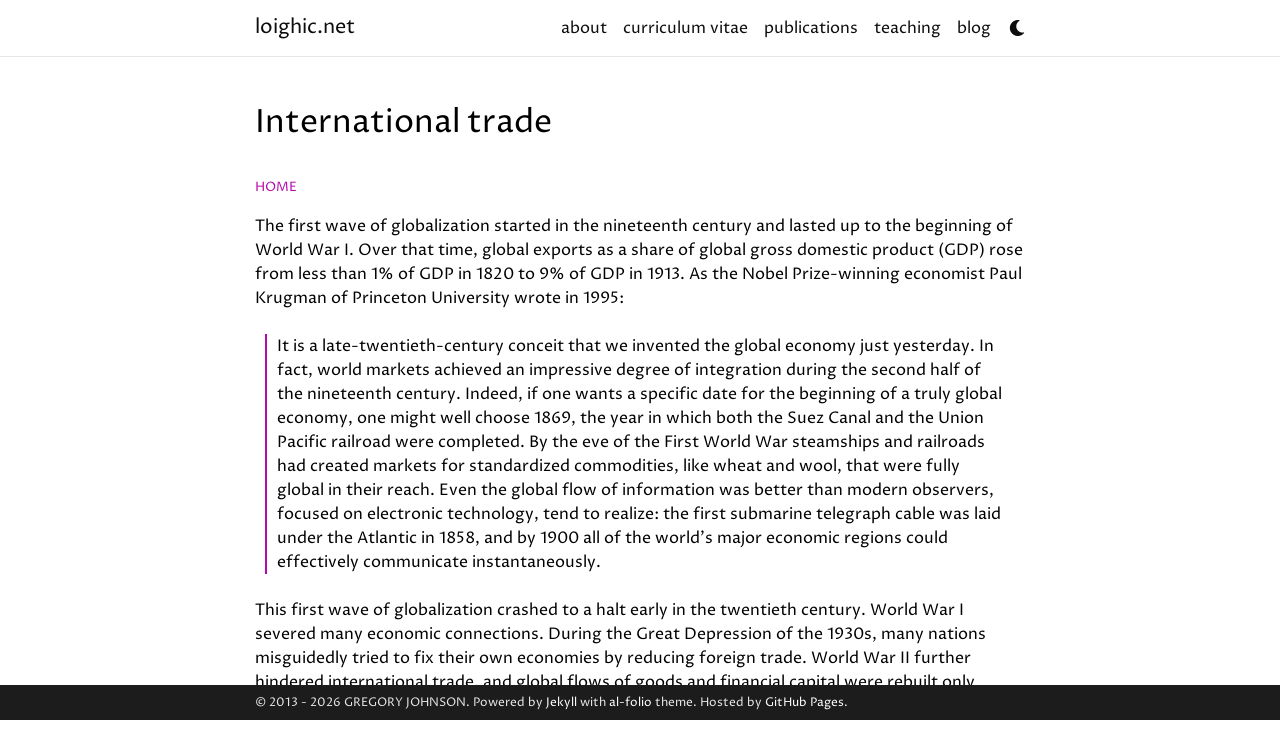

--- FILE ---
content_type: text/html; charset=utf-8
request_url: https://loighic.net/macrox/trade/
body_size: 11316
content:
<!DOCTYPE html>
<html lang="en">

  <head>
    
        <!-- Metadata, OpenGraph and Schema.org -->
    

    <!-- Standard metadata -->
    <meta charset="utf-8">
    <meta name="viewport" content="width=device-width, initial-scale=1, shrink-to-fit=no">
    <meta http-equiv="X-UA-Compatible" content="IE=edge">
    <title>loighic.net | International trade</title>
    <meta name="author" content="GREGORY  JOHNSON" />
    <meta name="description" content="A simple, whitespace theme for academics. Based on [*folio](https://github.com/bogoli/-folio) design.
" />


    <!-- Bootstrap & MDB -->
    <link href="https://cdn.jsdelivr.net/npm/bootstrap@4.5.2/dist/css/bootstrap.min.css" rel="stylesheet" integrity="sha512-MoRNloxbStBcD8z3M/2BmnT+rg4IsMxPkXaGh2zD6LGNNFE80W3onsAhRcMAMrSoyWL9xD7Ert0men7vR8LUZg==" crossorigin="anonymous">
    <link rel="stylesheet" href="https://cdn.jsdelivr.net/npm/mdbootstrap@4.19.1/css/mdb.min.css" integrity="sha512-RO38pBRxYH3SoOprtPTD86JFOclM51/XTIdEPh5j8sj4tp8jmQIx26twG52UaLi//hQldfrh7e51WzP9wuP32Q==" crossorigin="anonymous" />

    <!-- Fonts & Icons -->
    <link rel="stylesheet" href="https://cdn.jsdelivr.net/npm/@fortawesome/fontawesome-free@5.14.0/css/all.min.css" integrity="sha512-1PKOgIY59xJ8Co8+NE6FZ+LOAZKjy+KY8iq0G4B3CyeY6wYHN3yt9PW0XpSriVlkMXe40PTKnXrLnZ9+fkDaog==" crossorigin="anonymous">
    <link rel="stylesheet" href="https://cdn.jsdelivr.net/npm/academicons@1.9.0/css/academicons.min.css" integrity="sha512-W4yqoT1+8NLkinBLBZko+dFB2ZbHsYLDdr50VElllRcNt2Q4/GSs6u71UHKxB7S6JEMCp5Ve4xjh3eGQl/HRvg==" crossorigin="anonymous">

<link rel="preconnect" href="https://fonts.googleapis.com">
<link rel="preconnect" href="https://fonts.gstatic.com" crossorigin>
<link href="https://fonts.googleapis.com/css2?family=Proza+Libre:ital,wght@0,400;0,500;0,600;1,400;1,500&display=swap" rel="stylesheet">
	
<!--
<link rel="preconnect" href="https://fonts.googleapis.com">
<link rel="preconnect" href="https://fonts.gstatic.com" crossorigin>
<link href="https://fonts.googleapis.com/css2?family=Lato:ital,wght@0,400;0,700;1,400;1,700&display=swap" rel="stylesheet">
 -->

	
	<!--<link rel="stylesheet" type="text/css" href="https://fonts.googleapis.com/css?family=Roboto:300,400,500,700|Roboto+Slab:100,300,400,500,700|Material+Icons"> -->

    <!-- Code Syntax Highlighting -->
    <link rel="stylesheet" href="https://cdn.jsdelivr.net/gh/jwarby/jekyll-pygments-themes@master/.css" media="none" id="highlight_theme_light" />

    <!-- Styles -->
    
    <link rel="shortcut icon" href="data:image/svg+xml,<svg xmlns=%22http://www.w3.org/2000/svg%22 viewBox=%220 0 100 100%22><text y=%22.9em%22 font-size=%2290%22>🙾</text></svg>">
    
    <link rel="stylesheet" href="/assets/css/main.css">
    <link rel="canonical" href="https://loighic.github.io//macrox/trade/">
    
    <!-- Dark Mode -->
    
    <link rel="stylesheet" href="https://cdn.jsdelivr.net/gh/jwarby/jekyll-pygments-themes@master/.css" media="none" id="highlight_theme_dark" />

    <script src="/assets/js/theme.js"></script>
    <script src="/assets/js/dark_mode.js"></script>
    

  </head>

  <body class="fixed-top-nav ">

    <!-- Header -->

    
    <header>

      <!-- Nav Bar -->
      <nav id="navbar" class="navbar navbar-light navbar-expand-sm fixed-top">
        <div class="container">
          <a class="navbar-brand title font-weight-lighter" href="/">loighic.net</a>
		  
		  
          <!-- Navbar Toggle -->
          <button class="navbar-toggler collapsed ml-auto" type="button" data-toggle="collapse" data-target="#navbarNav" aria-controls="navbarNav" aria-expanded="false" aria-label="Toggle navigation">
            <span class="sr-only">Toggle navigation</span>
            <span class="icon-bar top-bar"></span>
            <span class="icon-bar middle-bar"></span>
            <span class="icon-bar bottom-bar"></span>
          </button>

          <div class="collapse navbar-collapse text-right" id="navbarNav">
            <ul class="navbar-nav ml-auto flex-nowrap">

              <!-- About -->
              <li class="nav-item ">
                <a class="nav-link" href="/">about</a>
              </li>


			<!-- CV link -->
			<li class="nav-item"><a class="nav-link" href="/assets/pdf/johnson-cv.pdf">curriculum vitae</a></li> 


              <!-- Other pages -->
              <li class="nav-item ">
                <a class="nav-link" href="/publications/">publications</a>
              </li>
              <li class="nav-item ">
                <a class="nav-link" href="/teaching/">teaching</a>
              </li>


              
              <!-- Blog -->
              <li class="nav-item ">
                <a class="nav-link" href="/blog/">blog</a>
              </li>


              <!-- Toogle theme mode -->
              <div class="toggle-container">
                <a id="light-toggle">
                  <i class="fas fa-moon"></i>
                  <i class="fas fa-sun"></i>
                </a>
              </div>
            </ul>
          </div>
        </div>
      </nav>
    </header>

    <!-- Content -->

    <div class="container mt-5">
      <div class="post">

  <header class="post-header">
    <h2 class="post-title">International trade</h2>
    <p class="post-description"></p>
  </header>

  <article>
    <link rel="stylesheet" href="/assets/css/table.css">

<p><a href="/macrox/"><small>HOME</small></a></p>

<p>The first wave of globalization started in the nineteenth century and
lasted up to the beginning of World War I. Over that time, global
exports as a share of global gross domestic product (GDP) rose from less
than 1% of GDP in 1820 to 9% of GDP in 1913. As the Nobel Prize-winning
economist Paul Krugman of Princeton University wrote in 1995:</p>

<blockquote>
  <p>It is a late-twentieth-century conceit that we invented the global
economy just yesterday. In fact, world markets achieved an impressive
degree of integration during the second half of the nineteenth
century. Indeed, if one wants a specific date for the beginning of a
truly global economy, one might well choose 1869, the year in which
both the Suez Canal and the Union Pacific railroad were completed. By
the eve of the First World War steamships and railroads had created
markets for standardized commodities, like wheat and wool, that were
fully global in their reach. Even the global flow of information was
better than modern observers, focused on electronic technology, tend
to realize: the first submarine telegraph cable was laid under the
Atlantic in 1858, and by 1900 all of the world’s major economic
regions could effectively communicate instantaneously.</p>
</blockquote>

<p>This first wave of globalization crashed to a halt early in the
twentieth century. World War I severed many economic connections. During
the Great Depression of the 1930s, many nations misguidedly tried to fix
their own economies by reducing foreign trade. World War II
further hindered international trade, and global flows of goods and
financial capital were rebuilt only slowly afterwards. It was
not until the early 1980s that global economic forces again became as
important, relative to the size of the world economy, as they were
before World War I.</p>

<h5 id="absolute-and-comparative-advantage">Absolute and comparative advantage</h5>

<p>The American statesman Benjamin Franklin (1706–1790) once wrote, “No
nation was ever ruined by trade.” Many economists would express their
attitude toward international trade in an even more positive manner. The
evidence that international trade confers overall benefits on economies
is strong. Trade has accompanied economic growth in the United States
and around the world. Many of the national economies that have shown the
most rapid growth in the last fifty years—for example, Japan, South
Korea, China, and India—have done so by dramatically orienting their
economies toward international trade. There is no modern example of a
country that has shut itself off from world trade and yet prospered. To
understand the benefits of trade, or why we trade in the first place, we
need to understand the concepts of comparative and absolute advantage.</p>

<p>In 1817, David Ricardo, a businessman, economist, and member of the British Parliament, wrote a treatise called <em>On the Principles of Political Economy and Taxation</em>. In this treatise, Ricardo argued that specialization and free trade benefit all trading partners, even those that may be relatively inefficient. To see what he meant, we must return to the distinction between <a href="/macrox/advantage/">absolute and comparative advantage</a>.</p>

<p>A country has an <strong>absolute advantage</strong> over another country in the
production a good if it uses fewer resources to produce that good (or,
assuming equal access to resources, if the country can produce more of
the good). Absolute advantage can be the result of a country’s natural
endowment. For example, extracting oil in Saudi Arabia is pretty much
just a matter of drilling a hole somewhere. Producing oil in other countries can
require considerable exploration and costly technologies for drilling
and extraction—if they have any oil at all. The United States has some
of the richest farmland in the world, making it easier to grow corn and
wheat than in many other countries. Guatemala and Colombia have climates
especially suited for growing coffee. Chile and Zambia have some of the
world’s richest copper mines. When each country has a product that others
need, and it can produce the product with fewer resources, it is easy to imagine all
parties benefiting from trade. However, thinking about trade just in
terms of geography and absolute advantage is incomplete. Successful
trading actually occurs because of comparative advantages.</p>

<p>A country has a <strong>comparative advantage</strong> when it can produce a good at a lower <strong>opportunity cost</strong> than some other country. The country with the comparative advantage gives up less of good A to produce good B.</p>

<p>Now, let’s apply these concepts to international trade.</p>

<h5 id="absolute-advantage-comparative-advantage-and-trade">Absolute advantage, comparative advantage, and trade</h5>

<p>Consider a hypothetical world with two countries, Saudi Arabia and the
United States, and two products, oil and corn. Further, assume that
consumers in both countries desire both of these goods. These goods are
<em>homogeneous</em>, meaning that consumers and producers cannot tell the
difference between corn or oil from either country. All corn producers
supply the same corn, and all oil producers supply the same oil. Of
course, both countries must have all of the resources for producing oil
and corn, but we will imagine that labor is the only required resource,
which we will count as “labor hours.” Table 1 gives the barrels of
oil and the bushels of corn that can be produced by each country in one
hour.</p>

<table class="styled-table">
    <thead>
        <tr>
            <th style="text-align: left;">country</th>
            <th>oil (hours per barrel)</th>
			<th>corn (hours per bushel)</th>
        </tr>
    </thead>
    <tbody>
        <tr>
            <td style="text-align: left;">Saudi Arabia</td>
            <td>1</td>
			<td>4</td>
        </tr>
        <tr>
            <td style="text-align: left;">United States</td>
            <td>2</td>
			<td>1</td>
        </tr>
    </tbody>
    <caption>
     <strong>Table 1</strong> The number of hours that it takes each country to produce oil and corn.
    </caption>
</table>

<p>Saudi Arabia has an absolute advantage in oil production. While it takes
the U.S. two hours to produce a barrel of oil, Saudi Arabia can do it in
one hour. The United States, however, has an absolute advantage in corn
production. The U.S. can produce a bushel of corn in one hour; whereas,
the same bushel takes Saudi Arabia four hours.</p>

<p>Let’s also say that Saudi Arabia and the United States each have 100
labor hours available per week (for instance, maybe each has ten workers
who do ten hours of work per week or five who do 20—or any combination
that adds up to 100 hours). So, if Saudi Arabia uses all 100 labor hours
to produce oil, it can produce 100 barrels per week. If it uses all 100
labor hours to produce corn, it can produce 25 bushels per week. (In
Saudi Arabia, 1 bushel takes 4 hours to produce, and so with 100 hours,
25 can be produced.)</p>

<p>The U.S., meanwhile, can produce 50 barrels of oil
if it uses all of its labor hours for that purpose, and it can produce
100 bushels of corn if it uses all 100 hours there. These values and
some of the possible combinations of both goods that each country can
produce with its 100 labor hours are listed in table 2.</p>

<table class="styled-table">
    <thead>
        <tr>
            <th colspan="2;" style="border-right:1px solid #eeeeef">Saudi Arabia (100 labor hours)</th>
			<th colspan="2">United States (100 labor hours)</th>
        </tr>
		<tr>
		<th>oil (barrels)</th>
		<th style="border-right:1px solid #eeeeef">corn (bushels)</th>
		<th>oil (barrels)</th>
		<th>corn (bushels)</th>
		</tr>
    </thead>
    <tbody>
        <tr>
            <td>100</td>
            <td style="border-right:1px solid #cacacc">0</td>
			<td>50 (100 hours)</td>
			<td>0</td>
        </tr>
        <tr>
            <td><strong>60</strong></td>
            <td style="border-right:1px solid #cacacc"><strong>10 (40 hours)</strong></td>
			<td>40 (80 hours)</td>
			<td>20</td>
        </tr>
		<tr>
            <td>40</td>
            <td style="border-right:1px solid #cacacc">15 (60 hours)</td>
			<td><strong>20 (40 hours)</strong></td>
			<td><strong>60</strong></td>
        </tr>
		<tr>
            <td>20</td>
            <td style="border-right:1px solid #cacacc">20 (80 hours)</td>
			<td>10 (20 hours)</td>
			<td>80</td>
        </tr>
		<tr>
            <td>0</td>
            <td style="border-right:1px solid #cacacc">25 (100 hours)</td>
			<td>0</td>
			<td>100</td>
        </tr>
    </tbody>
    <caption>
<strong>Table 2</strong>
    </caption>
</table>

<p>As you may recall from the <a href="/macrox/ppf/">production possibilities frontier</a> page, the <strong>PPF</strong> is the curve that represents all of the possible combinations of two goods that a country can produce, given its limited resources. The PPFs for Saudi Arabia and the United States are given in figure 1.</p>

<hr>

<p><small>Recall that, when explaining the <a href="/macrox/ppf/">production possibilities frontier</a> earlier, we said that we typically expect a PPF
    to be convex. This is because, as resources are moved toward the production of one good and away from the production of the other,
    the resulting increases and decreases in production are not proportional, especially if a country gets close to using almost all
    of its resources to produce one of the two goods. The PPFs that we will examine on this page will be straight lines, however. This is not realistic—it assumes that all resources are perfectly interchangeable—but it will make the analysis here much simpler without affecting our application of the concepts <em>absolute</em> and <em>comparative advantage</em>.</small></p>

<hr>

<div class="container">
<div class="row">
	<div class="col-12">
		<picture>
    
    <source media="(max-width: 480px)" srcset="/assets/resized/oil-corn-480x194.jpg"></source>
    
    <source media="(max-width: 800px)" srcset="/assets/resized/oil-corn-800x323.jpg"></source>
    
    <img class="img-fluid rounded z-depth-1" src="/assets/img/macro_fig/1_choice/oil-corn.jpg">
</picture>

	</div>
</div>
<div class="caption"><div align="left">
<strong>Figure 1</strong> The production possibilities frontiers for Saudi Arabia (left) and the United States (right).
</div></div>
</div>

<p>If it produces only oil, then Saudi Arabia can produce 100
barrels of oil and zero bushels of corn (point A). Alternatively, if
it produces only corn, it can produce 25 bushels of corn and zero
barrels of oil (point B). It can also produce other combinations of
oil and corn if it wants to consume both goods, such as at point C.
Here, it produces (and consumes) 60 barrels of oil, leaving 40 labor
hours that are spent on the production of 10 bushels of corn.</p>

<p>If the United States produces only oil, it can produce, at most,
50 barrels. This is point A′. At the other extreme, it can produce 100
bushels of corn and no oil (point B′). Other combinations of both oil
and corn are possible, such as point C′.</p>

<p>All points to the right of each country’s PPF are impossible for that
country to produce, given its current level of resources and technology.</p>

<p>Saudi and U.S. consumers desire both oil and corn. Let’s say
that before trade occurs, both countries produce and consume at points C
and C′. Thus, before trade, the Saudi Arabian economy will devote 60
labor hours to producing oil, which will yield 60 barrels of oil (in
bold on the left side of table 2). With the remaining 40 labor hour
(since it needs four hours to produce a bushel of corn), it can produce
only 10 bushels. To be at point C′, the U.S. devotes 40 labor hours to
producing 20 barrels of oil, and its remaining labor hours are used to
produce 60 bushels of corn (in bold on the right side of table 2).</p>

<p>Now, we need to determine the opportunity cost for each country of producing each good. Let’s say that Saudi Arabia is producing only oil:
100 barrels of oil and no bushels of corn. If it, then, begins producing 10 bushels of corn, how much oil production does it give up? In this scenario, it will go from 100 barrels of oil to 60, and so it is giving up 40 barrels of oil.</p>

<blockquote>
  <p>Hence, for Saudi Arabia, 40 barrels of oil costs it 10 bushels of corn, or 4 barrels of oil costs it 1 bushel of corn.</p>
</blockquote>

<p>So, the opportunity cost of producing 1 bushel of corn
is 4 barrels of oil. (It gives up 4 barrels of oil every time it produces a bushel of corn.)</p>

<p>On the other hand, if we imagine that Saudi Arabia is producing only
corn, and then it begins producing 20 barrels of oil, how much corn is
it giving up when it makes this switch? Five bushels—it was
producing 25 and now it’s producing 20.</p>

<blockquote>
  <p>Hence, for Saudi Arabia, 5 bushels of corn costs it 20 barrels of oil, or ¼ bushel of corn costs it 1 barrel of oil.</p>
</blockquote>

<p>Therefore, the opportunity cost of producing 1 barrel of oil, for Saudi Arabia, is only ¼
bushel of corn. (It gives up only ¼ bushel of corn every time it
produces a barrel of oil.) These values and the opportunity costs for
the United States are listed in table 3.</p>

<table class="styled-table">
<thead>
<tr>
	<th style="text-align: left;">country</th>
	<th style="width:200px; text-align: left;">opportunity cost of producing 1 barrel of oil</th>
	<th style="width:220px; text-align: left;">opportunity cost of producing 1 bushel of corn</th>
</tr>
</thead>
<tbody>
<tr>
	<td style="text-align: left;">Saudi Arabia</td>
	<td><strong>¼ unit of corn</strong></td>
	<td>4 units of oil</td>
</tr>
<tr>
	<td style="text-align: left;">United States</td>
	<td>2 units of corn</td>
	<td><strong>½ unit of oil</strong></td>
</tr>
</tbody>
<caption>
<strong>Table 3</strong>  Saudi Arabia has a comparative advantage producing oil. It can produce oil at a lower cost: .25 vs. 2 bushels of corn. The United States, meanwhile, has a comparative advantage producing corn. It can produce corn for a lower cost: .50 vs 4 barrels of oil.
</caption>
</table>

<p>We defined comparative advantage in terms of the opportunity cost of
producing goods. A country has a comparative advantage in the
production of a good when it can produce the good at a lower cost (that is, a
lower opportunity cost).</p>

<p>Look at table 3. Which country can produce 1 barrel of oil at a lower opportunity cost? Saudi
Arabia. When it produces a barrel of oil, it only gives up ¼ bushel of
corn, while the United States gives up 2 bushels of corn. Hence, Saudi
Arabia has a comparative advantage in oil production.</p>

<p>On the other hand, for the United States, the opportunity cost of
producing a bushel of corn is only ½ barrel of oil. This is a much lower
opportunity cost than Saudi Arabia’s. Saudi Arabia gives up 4 barrels
of oil to produce a bushel of corn. So, the United States has a
comparative advantage in corn production.</p>

<p>In this example, there is a symmetry between absolute and comparative advantage. Saudi Arabia can produce more oil with its 100 labor hours, and so it has an absolute advantage in oil production. It also gives up the least in terms of corn production to produce oil, and so it has a comparative advantage in oil production.</p>

<p>At the same time, the United States has an absolute and a comparative advantage in corn production. Such symmetry is not always the case. Sometimes a country can have an absolute advantage in the production of both goods. It won’t, however, have a comparative advantage for both. But, before we examine that situation, we must investigate the gains that these the United States and Saudi Arabia will get from trading with each other.</p>

<h5 id="gains-from-trade">Gains from trade</h5>

<p>In the previous section, we put the actual production of oil and corn
for Saudi Arabia and the United States at points C and C′. Saudi Arabia
produces 60 barrels of oil per week and 10 bushels of corn, and the
United States produces 20 barrels of oil per week and 60 bushels of
corn. Now, let’s say that they decide to trade.</p>

<p>What will happen if they trade 20 bushels of corn for 20 barrels of oil?
That is, the United States gives 20 bushels of corn to Saudi Arabia in
exchange for 20 barrels of oil. The result is in table 4. Of course,
the United States will end up with less corn (and more oil) and Saudi
Arabia will end up with less oil (and more corn).</p>

<p>After making this
particular trade, however, both countries are better off because they
now have a combination of oil and corn that they couldn’t achieve on
their own. Both have a combination of these goods that
is outside (i.e., to the right of) their production possibilities
frontier. (See figure 2 for Saudi Arabia.) This is an important
result because it shows that trading can make <em>both</em> countries better off.</p>

<table class="styled-table">
<thead>
<tr>
	<th style="text-align: left;">pre-trade</th>
	<th></th>
	<th style="border-right:1px solid #eeeeef;"></th>
	<th style="text-align: left;">after trade</th>
	<th></th>
	<th></th>
	<th></th>
</tr>
<tr>
	<th></th>
	<th>oil (barrels)</th>
	<th style="border-right:1px solid #eeeeef;">corn (bushels)</th>
	<th></th>
	<th>oil (barrels)</th>
	<th>corn (bushels)</th>
	<th>better off?</th>
</tr>
</thead>
<tbody>
<tr>
	<td style="text-align: left;">Saudi Arabia</td>
	<td>60</td>
	<td style=" border-right:1px solid #cacacc;">10</td>
	<td style="text-align: left;">Saudi Arabia</td>
	<td>40</td>
	<td>30</td>
	<td>✓</td>
</tr>
<tr>
	<td style="text-align: left;">United States</td>
	<td>20</td>
	<td style="border-right:1px solid #cacacc;">60</td>
	<td style="text-align: left;">United States</td>
	<td>40</td>
	<td>40</td>
	<td>✓</td>
</tr>
</tbody>
<caption>
<strong>Table 4</strong> Before trading, each country has (and
consumes) what it produces. After trading 20 barrels of oil for 20
bushels of corn, they each have (and can consume) what is on the
right.
</caption>
</table>

<div class="container">
<div class="row">
	<div class="col-8">
		<picture>
    
    <source media="(max-width: 480px)" srcset="/assets/resized/Saudi-PPF-480x368.jpg"></source>
    
    <source media="(max-width: 800px)" srcset="/assets/resized/Saudi-PPF-800x614.jpg"></source>
    
    <img class="img-fluid rounded z-depth-1" src="/assets/img/macro_fig/1_choice/Saudi-PPF.jpg">
</picture>

	</div>
</div>
<div class="caption"><div align="left">
<strong>Figure 2</strong> Saudi Arabia's production possibilities frontier. Prior to trading, Saudi Arabia was at point C (10 bushels of corn and 60 barrels of oil). After trading, they are at point D (30 bushels of corn and 40 barrels of oil). 
</div></div>
</div>

<h5 id="specializing">Specializing</h5>

<p>Since both countries can end up with both goods after
trading, it is not necessary for them to produce both themselves.
Rather, each can focus on producing the good for which it has a
comparative advantage. Then, they can trade for the other. So, Saudi
Arabia produces only oil: 100 barrels. And the United States produces
only corn: 100 bushels. Then, they trade. Let’s say, that they trade 40
barrels of oil for 50 bushels of corn.</p>

<table class="styled-table">
<thead>
<tr>
	<th style="text-align: left;">pre-trade</th>
	<th></th>
	<th style="border-right:1px solid #eeeeef;"></th>
	<th style="text-align: left;">after trade</th>
	<th></th>
	<th></th>
	<th></th>
</tr>
<tr>
	<th></th>
	<th>oil (barrels)</th>
	<th style="border-right:1px solid #eeeeef;">corn (bushels)</th>
	<th></th>
	<th>oil (barrels)</th>
	<th>corn (bushels)</th>
	<th>better off?</th>
</tr>
</thead>
<tbody>
<tr>
	<td style="text-align: left;">Saudi Arabia</td>
	<td>100</td>
	<td style="border-right:1px solid #cacacc;">0</td>
	<td style="text-align: left;">Saudi Arabia</td>
	<td>60</td>
	<td>50</td>
	<td>✓</td>
</tr>
<tr>
	<td style="text-align: left;">United States</td>
	<td>0</td>
	<td style="border-right:1px solid #cacacc;">100</td>
	<td style="text-align: left;">United States</td>
	<td>40</td>
	<td>50</td>
	<td>✓</td>
</tr>
</tbody>
<caption>
<strong>Table 5</strong> Before trading, each country is producing only the good
for which it has a comparative advantage (and, in this example, an
absolute advantage). After trading 40 barrels of oil for 50 bushels of
corn, they each have (and can consume) what is on the right.
</caption>
</table>

<p>Again, we see that, after the trade, both countries have a combination
of oil and corn that is to the right of their production possibilities
frontier. Hence, both are better off that they would have been if they
didn’t trade and produced (for their own consumption only) a combination
on their production possibilities frontier.</p>

<p align="center"><iframe width="560" height="315" src="https://www.youtube-nocookie.com/embed/-LBrdHlN5mM?si=x4oqmI-ISsYoeDkd" title="YouTube video player" frameborder="0" allow="accelerometer; autoplay; clipboard-write; encrypted-media; gyroscope; picture-in-picture; web-share" allowfullscreen=""></iframe></p>

<p align="center"><iframe width="560" height="315" src="https://www.youtube-nocookie.com/embed/8b2izT9tCKw?si=QFHBoHg4EYUCaw9d" title="YouTube video player" frameborder="0" allow="accelerometer; autoplay; clipboard-write; encrypted-media; gyroscope; picture-in-picture; web-share" allowfullscreen=""></iframe></p>

<h5 id="when-a-country-has-an-absolute-advantage-in-all-goods">When a country has an absolute advantage in all goods</h5>

<p>What happens if one country has an absolute advantage in everything?
This is typical for high-income countries that often have well-educated
workers, advanced equipment, and the most up-to-date
production processes. These high-income countries can produce all
products with fewer resources than a low-income country. If the
high-income country is more productive across the board, will there
still be gains from trade? The answer is “yes.” Even when one country
has an absolute advantage in all products, trade can still benefit both
sides. This is because gains from trade come from countries specializing
in the good for which they have a comparative advantage.</p>

<h5 id="a-second-example-jackets-and-pants">A second example: Jackets and pants</h5>

<p>Let’s say that Italy and Brazil both produce jackets and pants, and
again, we will assume that these are <em>homogeneous</em> goods. All of the
jackets and all of the pants produced in both countries are the same
style and of the same quality. Four Italian workers can produce 1,000
jackets per week, while it takes five Brazilian workers to produce 1,000
per week. And it takes only one Italian worker to produce 1,000 pairs of
pants per week; in Brazil, it takes four workers.</p>

<p>Let’s also say that both countries have 40 workers. Thus, they can
produce the combinations of jackets and pants that are given in table 6. 
Here, we see that Italy has an absolute advantage in jacket
production—with an equivalent number of workers, they can make 10,000
per week as compared to 8,000 for Brazil. And it also has an absolute
advantage in pants production—they can produce 40,000 per week, while
Brazil can only produce 10,000. As we will see, though, Italy doesn’t have a comparative
advantage in both.</p>

<table class="styled-table">
    <thead>
        <tr>
            <th colspan="2;" style="border-right:1px solid #eeeeef">Italy</th>
			<th colspan="2">Brazil</th>
        </tr>
		<tr>
		<th>jackets</th>
		<th style="border-right:1px solid #eeeeef">pants</th>
		<th>jackets</th>
		<th>pants</th>
		</tr>
    </thead>
    <tbody>
        <tr>
            <td style="text-align: left">(40 workers) 10,000</td>
            <td style="border-right:1px solid #cacacc">0</td>
			<td>(40) 8,000</td>
			<td>0</td>
        </tr>
        <tr>
            <td style="text-align: left">(30 workers) 7,500</td>
            <td style="border-right:1px solid #cacacc">(10) 10,000</td>
			<td>(30) 6,000</td>
			<td>(10) 2,500</td>
        </tr>
		<tr>
            <td style="text-align: left">(20 workers) 5,000</td>
            <td style="border-right:1px solid #cacacc">(20) 20,000</td>
			<td>(20) 4,000</td>
			<td>(20) 5,000</td>
        </tr>
		<tr>
			<td style="text-align: left">(14 workers) 3,500</td>
			<td style="border-right:1px solid #cacacc">(26) 26,000</td>
			<td>(15) 3,000</td>
			<td>(25) 6,250</td>
		</tr>
		<tr>
			<td style="text-align: left">(10 workers) 2,500</td>
			<td style="border-right:1px solid #cacacc">(30) 30,000</td>
			<td>(10) 2,000</td>
			<td>(30) 7,500</td>
		</tr>
		<tr>
			<td style="text-align: left">(6 workers) 1,500</td>
			<td style="border-right:1px solid #cacacc">(34) 34,000</td>
			<td>(5) 1,000</td>
			<td>(35) 8,750</td>
		</tr>
		<tr>
			<td>0</td>
			<td style="border-right:1px solid #cacacc">(40) 40,000</td>
			<td>0</td>
			<td>(40) 10,000</td>
		</tr>
    </tbody>
    <caption>
<strong>Table 6</strong>
    </caption>
</table>

<div class="container">
<div class="row">
	<div class="col-12">
		<picture>
    
    <source media="(max-width: 480px)" srcset="/assets/resized/jackets-pants-480x190.png"></source>
    
    <source media="(max-width: 800px)" srcset="/assets/resized/jackets-pants-800x317.png"></source>
    
    <source media="(max-width: 1400px)" srcset="/assets/resized/jackets-pants-1400x554.png"></source>
    
    <img class="img-fluid rounded z-depth-1" src="/assets/img/macro_fig/1_choice/jackets-pants.png">
</picture>

	</div>
</div>
<div class="caption">
<strong>Figure 3</strong>
</div>
</div>

<p>If Italy is producing only pants, then it can make 40,000 per week. If
it, then, switches to producing 30,000, it gains 2,500 jackets. Hence,
the cost (i.e., opportunity cost) of producing those 2,500 jackets is
10,000 pants. 2,500 jackets = 10,000 pants, or 1 jacket = 4 pants.</p>

<p>At the same time, if Italy is producing only jackets, it can make 10,000
per week. If it, then, switches to producing 5,000 jackets, it will gain
20,000 pairs of pants. The cost of producing those 20,000 pants is 5,000
jackets. 20,000 pants = 5,000 jackets, or 1 pair of pants = ¼ jacket.
These and Brazil’s opportunity costs are given in table 7.</p>

<table class="styled-table">
<thead>
<tr>
<th style="text-align: left">Country</th>
<th style="width:190px; text-align: left">opportunity cost of producing 1 jacket</th>
<th style="width:210px; text-align: left">opportunity cost of producing 1 pair of pants</th>
</tr>
</thead>
<tbody>
<tr>
<td style="text-align: left">Italy</td>
<td>4 pants</td>
<td><strong>.25 jacket</strong></td>
</tr>
<tr>
<td style="text-align: left">Brazil</td>
<td><strong>1.25 pants</strong></td>
<td>.80 jacket</td>
</tr>
</tbody>
<caption>
<strong>Table 7</strong> The lower opportunity costs are in bold.
Hence, Brazil has a comparative advantage producing jackets. (It can do
so for a lower cost: 1.25 vs. 4 pants.) And Italy has a comparative
advantage producing pants. (It can do so for a lower cost: .25 vs .80
pants.)
</caption>
</table>

<p>The cost of producing 1 jacket is much higher for Italy (4 pants) than it is for Brazil (1.25 pants). Therefore, Brazil has a comparative advantage in jacket production. Italy, however, has a comparative advantage in pants production. It only gives up ¼ jacket for every pair of pants that produces. Brazil, meanwhile, gives up 4/5 jacket every time that it produces a pair of pants.</p>

<p>Given this state of affairs, let’s say that these two countries decide to trade. Even though Italy has an absolute advantage in the production of jackets and pants, both countries will specialize in the good for which it has a <em>comparative</em> advantage. <strong>Italy will produce only pants, and Brazil will produce only jackets.</strong></p>

<hr>

<h6 id="deciding-how-much-to-trade">Deciding how much to trade</h6>

<p>A country will <em>sell</em> a good for any “price” that is <em>higher</em> than its opportunity
cost. At the same time, a country will <em>buy</em> a good for any “price” that is <em>lower</em> than its opportunity cost. Focusing on pants, we get these boundaries for the trade:</p>

<blockquote>
  <p>Italy will sell a pair of pants for any price that is higher than .25 jackets.</p>

  <p>Brazil will buy a pair of pants for any price that is lower than .80 jackets.</p>
</blockquote>

<p>We will take a value in the middle and set the trade ratio at 1 pant
for .50 jacket.</p>

<hr>

<p>Using this 1 pant to .50 jacket ratio, let’s say that they decide to
trade 10,000 pants for 5,000 jackets. The combinations of both goods
that they will have after trading are given on the right in table 8.
If you consult the two graphs in figure 3, you will see that these
combinations are to the right of both country’s production possibilities
frontier.</p>

<table class="styled-table">
<thead>
	<tr>
		<th>before trade</th>
		<th></th>
		<th style="border-right:1px solid #eeeeef;"></th>
		<th style="text-align: left;">after trade</th>
		<th></th>
		<th></th>
		<th></th>
	</tr>
	<tr>
		<th></th>
		<th>jackets</th>
		<th style="border-right:1px solid #eeeeef;">pants</th>
		<th></th>
		<th>jackets</th>
		<th>pants</th>
		<th>better off?</th>
	</tr>
</thead>
<tbody>
	<tr>
		<td style="text-align: left;">Italy</td>
		<td>0</td>
		<td style="border-right:1px solid #cacacc">40,000</td>
		<td style="text-align: left;">Italy</td>
		<td>5,000</td>
		<td>30,000</td>
		<td>✓</td>
	</tr>
	<tr>
		<td style="text-align: left;">Brazil</td>
		<td>8,000</td>
		<td style="border-right:1px solid #cacacc">0</td>
		<td style="text-align: left;">Brazil</td>
		<td>3,000</td>
		<td>10,000</td>
		<td>✓</td>
	</tr>
</tbody>
<caption>
<strong>Table 8</strong>
</caption>
</table>

<p>So, again (and even though Italy has an absolute advantage in the
production of both jackets and pants), by specializing in the production of the good
for which they have a comparative advantage and then trading, both
countries end up with a combination that they could not achieve on their
own.</p>

  </article>

</div>

    </div>

    <!-- Footer -->

    
<footer class="fixed-bottom">
  <div class="container mt-0">
    © 2013 - 2026 GREGORY  JOHNSON.
    Powered by <a href="http://jekyllrb.com/" target="_blank" rel="noopener noreferrer">Jekyll</a> with <a href="https://github.com/alshedivat/al-folio" target="_blank" rel="noopener noreferrer">al-folio</a> theme. Hosted by <a href="https://pages.github.com/" target="_blank" rel="noopener noreferrer">GitHub Pages</a>.

    
    
  </div>
</footer>



  </body>

  <!-- jQuery -->
<script src="https://cdnjs.cloudflare.com/ajax/libs/jquery/3.5.1/jquery.min.js" integrity="sha512-bLT0Qm9VnAYZDflyKcBaQ2gg0hSYNQrJ8RilYldYQ1FxQYoCLtUjuuRuZo+fjqhx/qtq/1itJ0C2ejDxltZVFg==" crossorigin="anonymous"></script>

  <!-- Bootsrap & MDB scripts -->
<script src="https://cdnjs.cloudflare.com/ajax/libs/popper.js/2.4.4/umd/popper.min.js" integrity="sha512-eUQ9hGdLjBjY3F41CScH3UX+4JDSI9zXeroz7hJ+RteoCaY+GP/LDoM8AO+Pt+DRFw3nXqsjh9Zsts8hnYv8/A==" crossorigin="anonymous"></script>
<script src="https://stackpath.bootstrapcdn.com/bootstrap/4.5.2/js/bootstrap.min.js" integrity="sha512-M5KW3ztuIICmVIhjSqXe01oV2bpe248gOxqmlcYrEzAvws7Pw3z6BK0iGbrwvdrUQUhi3eXgtxp5I8PDo9YfjQ==" crossorigin="anonymous"></script>
<script src="https://cdnjs.cloudflare.com/ajax/libs/mdbootstrap/4.19.1/js/mdb.min.js" integrity="sha512-Mug9KHKmroQFMLm93zGrjhibM2z2Obg9l6qFG2qKjXEXkMp/VDkI4uju9m4QKPjWSwQ6O2qzZEnJDEeCw0Blcw==" crossorigin="anonymous"></script>

  
<!-- Mansory & imagesLoaded -->
<script defer src="https://unpkg.com/masonry-layout@4/dist/masonry.pkgd.min.js"></script>
<script defer src="https://unpkg.com/imagesloaded@4/imagesloaded.pkgd.min.js"></script>
<script defer src="/assets/js/mansory.js" type="text/javascript"></script>


  


<!-- Medium Zoom JS -->
<script src="https://cdn.jsdelivr.net/npm/medium-zoom@1.0.6/dist/medium-zoom.min.js" integrity="sha256-EdPgYcPk/IIrw7FYeuJQexva49pVRZNmt3LculEr7zM=" crossorigin="anonymous"></script>
<script src="/assets/js/zoom.js"></script>


<!-- Load Common JS -->
<script src="/assets/js/common.js"></script>

  
<!-- MathJax -->
<script type="text/javascript">
  window.MathJax = {
    tex: {
      tags: 'ams'
    }
  };
</script>
<script defer type="text/javascript" id="MathJax-script" src="https://cdn.jsdelivr.net/npm/mathjax@3.2.0/es5/tex-mml-chtml.js"></script>
<script defer src="https://polyfill.io/v3/polyfill.min.js?features=es6"></script>


  





</html>


--- FILE ---
content_type: text/html; charset=utf-8
request_url: https://www.youtube-nocookie.com/embed/-LBrdHlN5mM?si=x4oqmI-ISsYoeDkd
body_size: 47358
content:
<!DOCTYPE html><html lang="en" dir="ltr" data-cast-api-enabled="true"><head><meta name="viewport" content="width=device-width, initial-scale=1"><script nonce="jz5B3qTTLLNJHVGH1WbJ1A">if ('undefined' == typeof Symbol || 'undefined' == typeof Symbol.iterator) {delete Array.prototype.entries;}</script><style name="www-roboto" nonce="cOLAiJSi-xhqYIWIpfqJvw">@font-face{font-family:'Roboto';font-style:normal;font-weight:400;font-stretch:100%;src:url(//fonts.gstatic.com/s/roboto/v48/KFO7CnqEu92Fr1ME7kSn66aGLdTylUAMa3GUBHMdazTgWw.woff2)format('woff2');unicode-range:U+0460-052F,U+1C80-1C8A,U+20B4,U+2DE0-2DFF,U+A640-A69F,U+FE2E-FE2F;}@font-face{font-family:'Roboto';font-style:normal;font-weight:400;font-stretch:100%;src:url(//fonts.gstatic.com/s/roboto/v48/KFO7CnqEu92Fr1ME7kSn66aGLdTylUAMa3iUBHMdazTgWw.woff2)format('woff2');unicode-range:U+0301,U+0400-045F,U+0490-0491,U+04B0-04B1,U+2116;}@font-face{font-family:'Roboto';font-style:normal;font-weight:400;font-stretch:100%;src:url(//fonts.gstatic.com/s/roboto/v48/KFO7CnqEu92Fr1ME7kSn66aGLdTylUAMa3CUBHMdazTgWw.woff2)format('woff2');unicode-range:U+1F00-1FFF;}@font-face{font-family:'Roboto';font-style:normal;font-weight:400;font-stretch:100%;src:url(//fonts.gstatic.com/s/roboto/v48/KFO7CnqEu92Fr1ME7kSn66aGLdTylUAMa3-UBHMdazTgWw.woff2)format('woff2');unicode-range:U+0370-0377,U+037A-037F,U+0384-038A,U+038C,U+038E-03A1,U+03A3-03FF;}@font-face{font-family:'Roboto';font-style:normal;font-weight:400;font-stretch:100%;src:url(//fonts.gstatic.com/s/roboto/v48/KFO7CnqEu92Fr1ME7kSn66aGLdTylUAMawCUBHMdazTgWw.woff2)format('woff2');unicode-range:U+0302-0303,U+0305,U+0307-0308,U+0310,U+0312,U+0315,U+031A,U+0326-0327,U+032C,U+032F-0330,U+0332-0333,U+0338,U+033A,U+0346,U+034D,U+0391-03A1,U+03A3-03A9,U+03B1-03C9,U+03D1,U+03D5-03D6,U+03F0-03F1,U+03F4-03F5,U+2016-2017,U+2034-2038,U+203C,U+2040,U+2043,U+2047,U+2050,U+2057,U+205F,U+2070-2071,U+2074-208E,U+2090-209C,U+20D0-20DC,U+20E1,U+20E5-20EF,U+2100-2112,U+2114-2115,U+2117-2121,U+2123-214F,U+2190,U+2192,U+2194-21AE,U+21B0-21E5,U+21F1-21F2,U+21F4-2211,U+2213-2214,U+2216-22FF,U+2308-230B,U+2310,U+2319,U+231C-2321,U+2336-237A,U+237C,U+2395,U+239B-23B7,U+23D0,U+23DC-23E1,U+2474-2475,U+25AF,U+25B3,U+25B7,U+25BD,U+25C1,U+25CA,U+25CC,U+25FB,U+266D-266F,U+27C0-27FF,U+2900-2AFF,U+2B0E-2B11,U+2B30-2B4C,U+2BFE,U+3030,U+FF5B,U+FF5D,U+1D400-1D7FF,U+1EE00-1EEFF;}@font-face{font-family:'Roboto';font-style:normal;font-weight:400;font-stretch:100%;src:url(//fonts.gstatic.com/s/roboto/v48/KFO7CnqEu92Fr1ME7kSn66aGLdTylUAMaxKUBHMdazTgWw.woff2)format('woff2');unicode-range:U+0001-000C,U+000E-001F,U+007F-009F,U+20DD-20E0,U+20E2-20E4,U+2150-218F,U+2190,U+2192,U+2194-2199,U+21AF,U+21E6-21F0,U+21F3,U+2218-2219,U+2299,U+22C4-22C6,U+2300-243F,U+2440-244A,U+2460-24FF,U+25A0-27BF,U+2800-28FF,U+2921-2922,U+2981,U+29BF,U+29EB,U+2B00-2BFF,U+4DC0-4DFF,U+FFF9-FFFB,U+10140-1018E,U+10190-1019C,U+101A0,U+101D0-101FD,U+102E0-102FB,U+10E60-10E7E,U+1D2C0-1D2D3,U+1D2E0-1D37F,U+1F000-1F0FF,U+1F100-1F1AD,U+1F1E6-1F1FF,U+1F30D-1F30F,U+1F315,U+1F31C,U+1F31E,U+1F320-1F32C,U+1F336,U+1F378,U+1F37D,U+1F382,U+1F393-1F39F,U+1F3A7-1F3A8,U+1F3AC-1F3AF,U+1F3C2,U+1F3C4-1F3C6,U+1F3CA-1F3CE,U+1F3D4-1F3E0,U+1F3ED,U+1F3F1-1F3F3,U+1F3F5-1F3F7,U+1F408,U+1F415,U+1F41F,U+1F426,U+1F43F,U+1F441-1F442,U+1F444,U+1F446-1F449,U+1F44C-1F44E,U+1F453,U+1F46A,U+1F47D,U+1F4A3,U+1F4B0,U+1F4B3,U+1F4B9,U+1F4BB,U+1F4BF,U+1F4C8-1F4CB,U+1F4D6,U+1F4DA,U+1F4DF,U+1F4E3-1F4E6,U+1F4EA-1F4ED,U+1F4F7,U+1F4F9-1F4FB,U+1F4FD-1F4FE,U+1F503,U+1F507-1F50B,U+1F50D,U+1F512-1F513,U+1F53E-1F54A,U+1F54F-1F5FA,U+1F610,U+1F650-1F67F,U+1F687,U+1F68D,U+1F691,U+1F694,U+1F698,U+1F6AD,U+1F6B2,U+1F6B9-1F6BA,U+1F6BC,U+1F6C6-1F6CF,U+1F6D3-1F6D7,U+1F6E0-1F6EA,U+1F6F0-1F6F3,U+1F6F7-1F6FC,U+1F700-1F7FF,U+1F800-1F80B,U+1F810-1F847,U+1F850-1F859,U+1F860-1F887,U+1F890-1F8AD,U+1F8B0-1F8BB,U+1F8C0-1F8C1,U+1F900-1F90B,U+1F93B,U+1F946,U+1F984,U+1F996,U+1F9E9,U+1FA00-1FA6F,U+1FA70-1FA7C,U+1FA80-1FA89,U+1FA8F-1FAC6,U+1FACE-1FADC,U+1FADF-1FAE9,U+1FAF0-1FAF8,U+1FB00-1FBFF;}@font-face{font-family:'Roboto';font-style:normal;font-weight:400;font-stretch:100%;src:url(//fonts.gstatic.com/s/roboto/v48/KFO7CnqEu92Fr1ME7kSn66aGLdTylUAMa3OUBHMdazTgWw.woff2)format('woff2');unicode-range:U+0102-0103,U+0110-0111,U+0128-0129,U+0168-0169,U+01A0-01A1,U+01AF-01B0,U+0300-0301,U+0303-0304,U+0308-0309,U+0323,U+0329,U+1EA0-1EF9,U+20AB;}@font-face{font-family:'Roboto';font-style:normal;font-weight:400;font-stretch:100%;src:url(//fonts.gstatic.com/s/roboto/v48/KFO7CnqEu92Fr1ME7kSn66aGLdTylUAMa3KUBHMdazTgWw.woff2)format('woff2');unicode-range:U+0100-02BA,U+02BD-02C5,U+02C7-02CC,U+02CE-02D7,U+02DD-02FF,U+0304,U+0308,U+0329,U+1D00-1DBF,U+1E00-1E9F,U+1EF2-1EFF,U+2020,U+20A0-20AB,U+20AD-20C0,U+2113,U+2C60-2C7F,U+A720-A7FF;}@font-face{font-family:'Roboto';font-style:normal;font-weight:400;font-stretch:100%;src:url(//fonts.gstatic.com/s/roboto/v48/KFO7CnqEu92Fr1ME7kSn66aGLdTylUAMa3yUBHMdazQ.woff2)format('woff2');unicode-range:U+0000-00FF,U+0131,U+0152-0153,U+02BB-02BC,U+02C6,U+02DA,U+02DC,U+0304,U+0308,U+0329,U+2000-206F,U+20AC,U+2122,U+2191,U+2193,U+2212,U+2215,U+FEFF,U+FFFD;}@font-face{font-family:'Roboto';font-style:normal;font-weight:500;font-stretch:100%;src:url(//fonts.gstatic.com/s/roboto/v48/KFO7CnqEu92Fr1ME7kSn66aGLdTylUAMa3GUBHMdazTgWw.woff2)format('woff2');unicode-range:U+0460-052F,U+1C80-1C8A,U+20B4,U+2DE0-2DFF,U+A640-A69F,U+FE2E-FE2F;}@font-face{font-family:'Roboto';font-style:normal;font-weight:500;font-stretch:100%;src:url(//fonts.gstatic.com/s/roboto/v48/KFO7CnqEu92Fr1ME7kSn66aGLdTylUAMa3iUBHMdazTgWw.woff2)format('woff2');unicode-range:U+0301,U+0400-045F,U+0490-0491,U+04B0-04B1,U+2116;}@font-face{font-family:'Roboto';font-style:normal;font-weight:500;font-stretch:100%;src:url(//fonts.gstatic.com/s/roboto/v48/KFO7CnqEu92Fr1ME7kSn66aGLdTylUAMa3CUBHMdazTgWw.woff2)format('woff2');unicode-range:U+1F00-1FFF;}@font-face{font-family:'Roboto';font-style:normal;font-weight:500;font-stretch:100%;src:url(//fonts.gstatic.com/s/roboto/v48/KFO7CnqEu92Fr1ME7kSn66aGLdTylUAMa3-UBHMdazTgWw.woff2)format('woff2');unicode-range:U+0370-0377,U+037A-037F,U+0384-038A,U+038C,U+038E-03A1,U+03A3-03FF;}@font-face{font-family:'Roboto';font-style:normal;font-weight:500;font-stretch:100%;src:url(//fonts.gstatic.com/s/roboto/v48/KFO7CnqEu92Fr1ME7kSn66aGLdTylUAMawCUBHMdazTgWw.woff2)format('woff2');unicode-range:U+0302-0303,U+0305,U+0307-0308,U+0310,U+0312,U+0315,U+031A,U+0326-0327,U+032C,U+032F-0330,U+0332-0333,U+0338,U+033A,U+0346,U+034D,U+0391-03A1,U+03A3-03A9,U+03B1-03C9,U+03D1,U+03D5-03D6,U+03F0-03F1,U+03F4-03F5,U+2016-2017,U+2034-2038,U+203C,U+2040,U+2043,U+2047,U+2050,U+2057,U+205F,U+2070-2071,U+2074-208E,U+2090-209C,U+20D0-20DC,U+20E1,U+20E5-20EF,U+2100-2112,U+2114-2115,U+2117-2121,U+2123-214F,U+2190,U+2192,U+2194-21AE,U+21B0-21E5,U+21F1-21F2,U+21F4-2211,U+2213-2214,U+2216-22FF,U+2308-230B,U+2310,U+2319,U+231C-2321,U+2336-237A,U+237C,U+2395,U+239B-23B7,U+23D0,U+23DC-23E1,U+2474-2475,U+25AF,U+25B3,U+25B7,U+25BD,U+25C1,U+25CA,U+25CC,U+25FB,U+266D-266F,U+27C0-27FF,U+2900-2AFF,U+2B0E-2B11,U+2B30-2B4C,U+2BFE,U+3030,U+FF5B,U+FF5D,U+1D400-1D7FF,U+1EE00-1EEFF;}@font-face{font-family:'Roboto';font-style:normal;font-weight:500;font-stretch:100%;src:url(//fonts.gstatic.com/s/roboto/v48/KFO7CnqEu92Fr1ME7kSn66aGLdTylUAMaxKUBHMdazTgWw.woff2)format('woff2');unicode-range:U+0001-000C,U+000E-001F,U+007F-009F,U+20DD-20E0,U+20E2-20E4,U+2150-218F,U+2190,U+2192,U+2194-2199,U+21AF,U+21E6-21F0,U+21F3,U+2218-2219,U+2299,U+22C4-22C6,U+2300-243F,U+2440-244A,U+2460-24FF,U+25A0-27BF,U+2800-28FF,U+2921-2922,U+2981,U+29BF,U+29EB,U+2B00-2BFF,U+4DC0-4DFF,U+FFF9-FFFB,U+10140-1018E,U+10190-1019C,U+101A0,U+101D0-101FD,U+102E0-102FB,U+10E60-10E7E,U+1D2C0-1D2D3,U+1D2E0-1D37F,U+1F000-1F0FF,U+1F100-1F1AD,U+1F1E6-1F1FF,U+1F30D-1F30F,U+1F315,U+1F31C,U+1F31E,U+1F320-1F32C,U+1F336,U+1F378,U+1F37D,U+1F382,U+1F393-1F39F,U+1F3A7-1F3A8,U+1F3AC-1F3AF,U+1F3C2,U+1F3C4-1F3C6,U+1F3CA-1F3CE,U+1F3D4-1F3E0,U+1F3ED,U+1F3F1-1F3F3,U+1F3F5-1F3F7,U+1F408,U+1F415,U+1F41F,U+1F426,U+1F43F,U+1F441-1F442,U+1F444,U+1F446-1F449,U+1F44C-1F44E,U+1F453,U+1F46A,U+1F47D,U+1F4A3,U+1F4B0,U+1F4B3,U+1F4B9,U+1F4BB,U+1F4BF,U+1F4C8-1F4CB,U+1F4D6,U+1F4DA,U+1F4DF,U+1F4E3-1F4E6,U+1F4EA-1F4ED,U+1F4F7,U+1F4F9-1F4FB,U+1F4FD-1F4FE,U+1F503,U+1F507-1F50B,U+1F50D,U+1F512-1F513,U+1F53E-1F54A,U+1F54F-1F5FA,U+1F610,U+1F650-1F67F,U+1F687,U+1F68D,U+1F691,U+1F694,U+1F698,U+1F6AD,U+1F6B2,U+1F6B9-1F6BA,U+1F6BC,U+1F6C6-1F6CF,U+1F6D3-1F6D7,U+1F6E0-1F6EA,U+1F6F0-1F6F3,U+1F6F7-1F6FC,U+1F700-1F7FF,U+1F800-1F80B,U+1F810-1F847,U+1F850-1F859,U+1F860-1F887,U+1F890-1F8AD,U+1F8B0-1F8BB,U+1F8C0-1F8C1,U+1F900-1F90B,U+1F93B,U+1F946,U+1F984,U+1F996,U+1F9E9,U+1FA00-1FA6F,U+1FA70-1FA7C,U+1FA80-1FA89,U+1FA8F-1FAC6,U+1FACE-1FADC,U+1FADF-1FAE9,U+1FAF0-1FAF8,U+1FB00-1FBFF;}@font-face{font-family:'Roboto';font-style:normal;font-weight:500;font-stretch:100%;src:url(//fonts.gstatic.com/s/roboto/v48/KFO7CnqEu92Fr1ME7kSn66aGLdTylUAMa3OUBHMdazTgWw.woff2)format('woff2');unicode-range:U+0102-0103,U+0110-0111,U+0128-0129,U+0168-0169,U+01A0-01A1,U+01AF-01B0,U+0300-0301,U+0303-0304,U+0308-0309,U+0323,U+0329,U+1EA0-1EF9,U+20AB;}@font-face{font-family:'Roboto';font-style:normal;font-weight:500;font-stretch:100%;src:url(//fonts.gstatic.com/s/roboto/v48/KFO7CnqEu92Fr1ME7kSn66aGLdTylUAMa3KUBHMdazTgWw.woff2)format('woff2');unicode-range:U+0100-02BA,U+02BD-02C5,U+02C7-02CC,U+02CE-02D7,U+02DD-02FF,U+0304,U+0308,U+0329,U+1D00-1DBF,U+1E00-1E9F,U+1EF2-1EFF,U+2020,U+20A0-20AB,U+20AD-20C0,U+2113,U+2C60-2C7F,U+A720-A7FF;}@font-face{font-family:'Roboto';font-style:normal;font-weight:500;font-stretch:100%;src:url(//fonts.gstatic.com/s/roboto/v48/KFO7CnqEu92Fr1ME7kSn66aGLdTylUAMa3yUBHMdazQ.woff2)format('woff2');unicode-range:U+0000-00FF,U+0131,U+0152-0153,U+02BB-02BC,U+02C6,U+02DA,U+02DC,U+0304,U+0308,U+0329,U+2000-206F,U+20AC,U+2122,U+2191,U+2193,U+2212,U+2215,U+FEFF,U+FFFD;}</style><script name="www-roboto" nonce="jz5B3qTTLLNJHVGH1WbJ1A">if (document.fonts && document.fonts.load) {document.fonts.load("400 10pt Roboto", "E"); document.fonts.load("500 10pt Roboto", "E");}</script><link rel="stylesheet" href="/s/player/b95b0e7a/www-player.css" name="www-player" nonce="cOLAiJSi-xhqYIWIpfqJvw"><style nonce="cOLAiJSi-xhqYIWIpfqJvw">html {overflow: hidden;}body {font: 12px Roboto, Arial, sans-serif; background-color: #000; color: #fff; height: 100%; width: 100%; overflow: hidden; position: absolute; margin: 0; padding: 0;}#player {width: 100%; height: 100%;}h1 {text-align: center; color: #fff;}h3 {margin-top: 6px; margin-bottom: 3px;}.player-unavailable {position: absolute; top: 0; left: 0; right: 0; bottom: 0; padding: 25px; font-size: 13px; background: url(/img/meh7.png) 50% 65% no-repeat;}.player-unavailable .message {text-align: left; margin: 0 -5px 15px; padding: 0 5px 14px; border-bottom: 1px solid #888; font-size: 19px; font-weight: normal;}.player-unavailable a {color: #167ac6; text-decoration: none;}</style><script nonce="jz5B3qTTLLNJHVGH1WbJ1A">var ytcsi={gt:function(n){n=(n||"")+"data_";return ytcsi[n]||(ytcsi[n]={tick:{},info:{},gel:{preLoggedGelInfos:[]}})},now:window.performance&&window.performance.timing&&window.performance.now&&window.performance.timing.navigationStart?function(){return window.performance.timing.navigationStart+window.performance.now()}:function(){return(new Date).getTime()},tick:function(l,t,n){var ticks=ytcsi.gt(n).tick;var v=t||ytcsi.now();if(ticks[l]){ticks["_"+l]=ticks["_"+l]||[ticks[l]];ticks["_"+l].push(v)}ticks[l]=
v},info:function(k,v,n){ytcsi.gt(n).info[k]=v},infoGel:function(p,n){ytcsi.gt(n).gel.preLoggedGelInfos.push(p)},setStart:function(t,n){ytcsi.tick("_start",t,n)}};
(function(w,d){function isGecko(){if(!w.navigator)return false;try{if(w.navigator.userAgentData&&w.navigator.userAgentData.brands&&w.navigator.userAgentData.brands.length){var brands=w.navigator.userAgentData.brands;var i=0;for(;i<brands.length;i++)if(brands[i]&&brands[i].brand==="Firefox")return true;return false}}catch(e){setTimeout(function(){throw e;})}if(!w.navigator.userAgent)return false;var ua=w.navigator.userAgent;return ua.indexOf("Gecko")>0&&ua.toLowerCase().indexOf("webkit")<0&&ua.indexOf("Edge")<
0&&ua.indexOf("Trident")<0&&ua.indexOf("MSIE")<0}ytcsi.setStart(w.performance?w.performance.timing.responseStart:null);var isPrerender=(d.visibilityState||d.webkitVisibilityState)=="prerender";var vName=!d.visibilityState&&d.webkitVisibilityState?"webkitvisibilitychange":"visibilitychange";if(isPrerender){var startTick=function(){ytcsi.setStart();d.removeEventListener(vName,startTick)};d.addEventListener(vName,startTick,false)}if(d.addEventListener)d.addEventListener(vName,function(){ytcsi.tick("vc")},
false);if(isGecko()){var isHidden=(d.visibilityState||d.webkitVisibilityState)=="hidden";if(isHidden)ytcsi.tick("vc")}var slt=function(el,t){setTimeout(function(){var n=ytcsi.now();el.loadTime=n;if(el.slt)el.slt()},t)};w.__ytRIL=function(el){if(!el.getAttribute("data-thumb"))if(w.requestAnimationFrame)w.requestAnimationFrame(function(){slt(el,0)});else slt(el,16)}})(window,document);
</script><script nonce="jz5B3qTTLLNJHVGH1WbJ1A">var ytcfg={d:function(){return window.yt&&yt.config_||ytcfg.data_||(ytcfg.data_={})},get:function(k,o){return k in ytcfg.d()?ytcfg.d()[k]:o},set:function(){var a=arguments;if(a.length>1)ytcfg.d()[a[0]]=a[1];else{var k;for(k in a[0])ytcfg.d()[k]=a[0][k]}}};
ytcfg.set({"CLIENT_CANARY_STATE":"none","DEVICE":"cbr\u003dChrome\u0026cbrand\u003dapple\u0026cbrver\u003d131.0.0.0\u0026ceng\u003dWebKit\u0026cengver\u003d537.36\u0026cos\u003dMacintosh\u0026cosver\u003d10_15_7\u0026cplatform\u003dDESKTOP","EVENT_ID":"dE1vaePWM7vl_tcPqNXR2Qg","EXPERIMENT_FLAGS":{"ab_det_apb_b":true,"ab_det_apm":true,"ab_det_el_h":true,"ab_det_em_inj":true,"ab_l_sig_st":true,"ab_l_sig_st_e":true,"action_companion_center_align_description":true,"allow_skip_networkless":true,"always_send_and_write":true,"att_web_record_metrics":true,"attmusi":true,"c3_enable_button_impression_logging":true,"c3_watch_page_component":true,"cancel_pending_navs":true,"clean_up_manual_attribution_header":true,"config_age_report_killswitch":true,"cow_optimize_idom_compat":true,"csi_config_handling_infra":true,"csi_on_gel":true,"delhi_mweb_colorful_sd":true,"delhi_mweb_colorful_sd_v2":true,"deprecate_csi_has_info":true,"deprecate_pair_servlet_enabled":true,"desktop_sparkles_light_cta_button":true,"disable_cached_masthead_data":true,"disable_child_node_auto_formatted_strings":true,"disable_enf_isd":true,"disable_log_to_visitor_layer":true,"disable_pacf_logging_for_memory_limited_tv":true,"embeds_enable_eid_enforcement_for_youtube":true,"embeds_enable_info_panel_dismissal":true,"embeds_enable_pfp_always_unbranded":true,"embeds_muted_autoplay_sound_fix":true,"embeds_serve_es6_client":true,"embeds_web_nwl_disable_nocookie":true,"embeds_web_updated_shorts_definition_fix":true,"enable_active_view_display_ad_renderer_web_home":true,"enable_ad_disclosure_banner_a11y_fix":true,"enable_chips_shelf_view_model_fully_reactive":true,"enable_client_creator_goal_ticker_bar_revamp":true,"enable_client_only_wiz_direct_reactions":true,"enable_client_sli_logging":true,"enable_client_streamz_web":true,"enable_client_ve_spec":true,"enable_cloud_save_error_popup_after_retry":true,"enable_cookie_reissue_iframe":true,"enable_dai_sdf_h5_preroll":true,"enable_datasync_id_header_in_web_vss_pings":true,"enable_default_mono_cta_migration_web_client":true,"enable_dma_post_enforcement":true,"enable_docked_chat_messages":true,"enable_entity_store_from_dependency_injection":true,"enable_inline_muted_playback_on_web_search":true,"enable_inline_muted_playback_on_web_search_for_vdc":true,"enable_inline_muted_playback_on_web_search_for_vdcb":true,"enable_is_mini_app_page_active_bugfix":true,"enable_live_overlay_feed_in_live_chat":true,"enable_logging_first_user_action_after_game_ready":true,"enable_ltc_param_fetch_from_innertube":true,"enable_masthead_mweb_padding_fix":true,"enable_menu_renderer_button_in_mweb_hclr":true,"enable_mini_app_command_handler_mweb_fix":true,"enable_mini_app_iframe_loaded_logging":true,"enable_mini_guide_downloads_item":true,"enable_mixed_direction_formatted_strings":true,"enable_mweb_livestream_ui_update":true,"enable_mweb_new_caption_language_picker":true,"enable_names_handles_account_switcher":true,"enable_network_request_logging_on_game_events":true,"enable_new_paid_product_placement":true,"enable_obtaining_ppn_query_param":true,"enable_open_in_new_tab_icon_for_short_dr_for_desktop_search":true,"enable_open_yt_content":true,"enable_origin_query_parameter_bugfix":true,"enable_pause_ads_on_ytv_html5":true,"enable_payments_purchase_manager":true,"enable_pdp_icon_prefetch":true,"enable_pl_r_si_fa":true,"enable_place_pivot_url":true,"enable_playable_a11y_label_with_badge_text":true,"enable_pv_screen_modern_text":true,"enable_removing_navbar_title_on_hashtag_page_mweb":true,"enable_resetting_scroll_position_on_flow_change":true,"enable_rta_manager":true,"enable_sdf_companion_h5":true,"enable_sdf_dai_h5_midroll":true,"enable_sdf_h5_endemic_mid_post_roll":true,"enable_sdf_on_h5_unplugged_vod_midroll":true,"enable_sdf_shorts_player_bytes_h5":true,"enable_sdk_performance_network_logging":true,"enable_sending_unwrapped_game_audio_as_serialized_metadata":true,"enable_sfv_effect_pivot_url":true,"enable_shorts_new_carousel":true,"enable_skip_ad_guidance_prompt":true,"enable_skippable_ads_for_unplugged_ad_pod":true,"enable_smearing_expansion_dai":true,"enable_third_party_info":true,"enable_time_out_messages":true,"enable_timeline_view_modern_transcript_fe":true,"enable_video_display_compact_button_group_for_desktop_search":true,"enable_watch_next_pause_autoplay_lact":true,"enable_web_home_top_landscape_image_layout_level_click":true,"enable_web_tiered_gel":true,"enable_window_constrained_buy_flow_dialog":true,"enable_wiz_queue_effect_and_on_init_initial_runs":true,"enable_ypc_spinners":true,"enable_yt_ata_iframe_authuser":true,"export_networkless_options":true,"export_player_version_to_ytconfig":true,"fill_single_video_with_notify_to_lasr":true,"fix_ad_miniplayer_controls_rendering":true,"fix_ads_tracking_for_swf_config_deprecation_mweb":true,"h5_companion_enable_adcpn_macro_substitution_for_click_pings":true,"h5_inplayer_enable_adcpn_macro_substitution_for_click_pings":true,"h5_reset_cache_and_filter_before_update_masthead":true,"hide_channel_creation_title_for_mweb":true,"high_ccv_client_side_caching_h5":true,"html5_log_trigger_events_with_debug_data":true,"html5_ssdai_enable_media_end_cue_range":true,"il_attach_cache_limit":true,"il_use_view_model_logging_context":true,"is_browser_support_for_webcam_streaming":true,"json_condensed_response":true,"kev_adb_pg":true,"kevlar_gel_error_routing":true,"kevlar_watch_cinematics":true,"live_chat_enable_controller_extraction":true,"live_chat_enable_rta_manager":true,"live_chat_increased_min_height":true,"log_click_with_layer_from_element_in_command_handler":true,"log_errors_through_nwl_on_retry":true,"mdx_enable_privacy_disclosure_ui":true,"mdx_load_cast_api_bootstrap_script":true,"medium_progress_bar_modification":true,"migrate_remaining_web_ad_badges_to_innertube":true,"mobile_account_menu_refresh":true,"mweb_a11y_enable_player_controls_invisible_toggle":true,"mweb_account_linking_noapp":true,"mweb_after_render_to_scheduler":true,"mweb_allow_modern_search_suggest_behavior":true,"mweb_animated_actions":true,"mweb_app_upsell_button_direct_to_app":true,"mweb_big_progress_bar":true,"mweb_c3_disable_carve_out":true,"mweb_c3_disable_carve_out_keep_external_links":true,"mweb_c3_enable_adaptive_signals":true,"mweb_c3_endscreen":true,"mweb_c3_endscreen_v2":true,"mweb_c3_library_page_enable_recent_shelf":true,"mweb_c3_remove_web_navigation_endpoint_data":true,"mweb_c3_use_canonical_from_player_response":true,"mweb_cinematic_watch":true,"mweb_command_handler":true,"mweb_delay_watch_initial_data":true,"mweb_disable_searchbar_scroll":true,"mweb_enable_fine_scrubbing_for_recs":true,"mweb_enable_keto_batch_player_fullscreen":true,"mweb_enable_keto_batch_player_progress_bar":true,"mweb_enable_keto_batch_player_tooltips":true,"mweb_enable_lockup_view_model_for_ucp":true,"mweb_enable_more_drawer":true,"mweb_enable_optional_fullscreen_landscape_locking":true,"mweb_enable_overlay_touch_manager":true,"mweb_enable_premium_carve_out_fix":true,"mweb_enable_refresh_detection":true,"mweb_enable_search_imp":true,"mweb_enable_sequence_signal":true,"mweb_enable_shorts_pivot_button":true,"mweb_enable_shorts_video_preload":true,"mweb_enable_skippables_on_jio_phone":true,"mweb_enable_storyboards":true,"mweb_enable_two_line_title_on_shorts":true,"mweb_enable_varispeed_controller":true,"mweb_enable_warm_channel_requests":true,"mweb_enable_watch_feed_infinite_scroll":true,"mweb_enable_wrapped_unplugged_pause_membership_dialog_renderer":true,"mweb_filter_video_format_in_webfe":true,"mweb_fix_livestream_seeking":true,"mweb_fix_monitor_visibility_after_render":true,"mweb_fix_section_list_continuation_item_renderers":true,"mweb_force_ios_fallback_to_native_control":true,"mweb_fp_auto_fullscreen":true,"mweb_fullscreen_controls":true,"mweb_fullscreen_controls_action_buttons":true,"mweb_fullscreen_watch_system":true,"mweb_home_reactive_shorts":true,"mweb_innertube_search_command":true,"mweb_lang_in_html":true,"mweb_like_button_synced_with_entities":true,"mweb_logo_use_home_page_ve":true,"mweb_module_decoration":true,"mweb_native_control_in_faux_fullscreen_shared":true,"mweb_panel_container_inert":true,"mweb_player_control_on_hover":true,"mweb_player_delhi_dtts":true,"mweb_player_settings_use_bottom_sheet":true,"mweb_player_show_previous_next_buttons_in_playlist":true,"mweb_player_skip_no_op_state_changes":true,"mweb_player_user_select_none":true,"mweb_playlist_engagement_panel":true,"mweb_progress_bar_seek_on_mouse_click":true,"mweb_pull_2_full":true,"mweb_pull_2_full_enable_touch_handlers":true,"mweb_schedule_warm_watch_response":true,"mweb_searchbox_legacy_navigation":true,"mweb_see_fewer_shorts":true,"mweb_sheets_ui_refresh":true,"mweb_shorts_comments_panel_id_change":true,"mweb_shorts_early_continuation":true,"mweb_show_ios_smart_banner":true,"mweb_use_server_url_on_startup":true,"mweb_watch_captions_enable_auto_translate":true,"mweb_watch_captions_set_default_size":true,"mweb_watch_stop_scheduler_on_player_response":true,"mweb_watchfeed_big_thumbnails":true,"mweb_yt_searchbox":true,"networkless_logging":true,"no_client_ve_attach_unless_shown":true,"nwl_send_from_memory_when_online":true,"pageid_as_header_web":true,"playback_settings_use_switch_menu":true,"player_controls_autonav_fix":true,"player_controls_skip_double_signal_update":true,"polymer_bad_build_labels":true,"polymer_verifiy_app_state":true,"qoe_send_and_write":true,"remove_chevron_from_ad_disclosure_banner_h5":true,"remove_masthead_channel_banner_on_refresh":true,"remove_slot_id_exited_trigger_for_dai_in_player_slot_expire":true,"replace_client_url_parsing_with_server_signal":true,"service_worker_enabled":true,"service_worker_push_enabled":true,"service_worker_push_home_page_prompt":true,"service_worker_push_watch_page_prompt":true,"shell_load_gcf":true,"shorten_initial_gel_batch_timeout":true,"should_use_yt_voice_endpoint_in_kaios":true,"skip_invalid_ytcsi_ticks":true,"skip_setting_info_in_csi_data_object":true,"smarter_ve_dedupping":true,"speedmaster_no_seek":true,"start_client_gcf_mweb":true,"stop_handling_click_for_non_rendering_overlay_layout":true,"suppress_error_204_logging":true,"synced_panel_scrolling_controller":true,"use_event_time_ms_header":true,"use_fifo_for_networkless":true,"use_player_abuse_bg_library":true,"use_request_time_ms_header":true,"use_session_based_sampling":true,"use_thumbnail_overlay_time_status_renderer_for_live_badge":true,"use_ts_visibilitylogger":true,"vss_final_ping_send_and_write":true,"vss_playback_use_send_and_write":true,"web_adaptive_repeat_ase":true,"web_always_load_chat_support":true,"web_animated_like":true,"web_api_url":true,"web_attributed_string_deep_equal_bugfix":true,"web_autonav_allow_off_by_default":true,"web_button_vm_refactor_disabled":true,"web_c3_log_app_init_finish":true,"web_csi_action_sampling_enabled":true,"web_dedupe_ve_grafting":true,"web_disable_backdrop_filter":true,"web_enable_ab_rsp_cl":true,"web_enable_course_icon_update":true,"web_enable_error_204":true,"web_enable_horizontal_video_attributes_section":true,"web_fix_segmented_like_dislike_undefined":true,"web_gcf_hashes_innertube":true,"web_gel_timeout_cap":true,"web_metadata_carousel_elref_bugfix":true,"web_parent_target_for_sheets":true,"web_persist_server_autonav_state_on_client":true,"web_playback_associated_log_ctt":true,"web_playback_associated_ve":true,"web_prefetch_preload_video":true,"web_progress_bar_draggable":true,"web_resizable_advertiser_banner_on_masthead_safari_fix":true,"web_scheduler_auto_init":true,"web_shorts_just_watched_on_channel_and_pivot_study":true,"web_shorts_just_watched_overlay":true,"web_shorts_pivot_button_view_model_reactive":true,"web_shorts_wn_shelf_header_tuning":true,"web_update_panel_visibility_logging_fix":true,"web_video_attribute_view_model_a11y_fix":true,"web_watch_controls_state_signals":true,"web_wiz_attributed_string":true,"web_yt_config_context":true,"webfe_mweb_watch_microdata":true,"webfe_watch_shorts_canonical_url_fix":true,"webpo_exit_on_net_err":true,"wiz_diff_overwritable":true,"wiz_memoize_stamper_items":true,"woffle_used_state_report":true,"wpo_gel_strz":true,"ytcp_paper_tooltip_use_scoped_owner_root":true,"ytidb_clear_embedded_player":true,"H5_async_logging_delay_ms":30000.0,"attention_logging_scroll_throttle":500.0,"autoplay_pause_by_lact_sampling_fraction":0.0,"cinematic_watch_effect_opacity":0.4,"log_window_onerror_fraction":0.1,"speedmaster_playback_rate":2.0,"tv_pacf_logging_sample_rate":0.01,"web_attention_logging_scroll_throttle":500.0,"web_load_prediction_threshold":0.1,"web_navigation_prediction_threshold":0.1,"web_pbj_log_warning_rate":0.0,"web_system_health_fraction":0.01,"ytidb_transaction_ended_event_rate_limit":0.02,"active_time_update_interval_ms":10000,"att_init_delay":500,"autoplay_pause_by_lact_sec":0,"botguard_async_snapshot_timeout_ms":3000,"check_navigator_accuracy_timeout_ms":0,"cinematic_watch_css_filter_blur_strength":40,"cinematic_watch_fade_out_duration":500,"close_webview_delay_ms":100,"cloud_save_game_data_rate_limit_ms":3000,"compression_disable_point":10,"custom_active_view_tos_timeout_ms":3600000,"embeds_widget_poll_interval_ms":0,"gel_min_batch_size":3,"gel_queue_timeout_max_ms":60000,"get_async_timeout_ms":60000,"hide_cta_for_home_web_video_ads_animate_in_time":2,"html5_byterate_soft_cap":0,"initial_gel_batch_timeout":2000,"max_body_size_to_compress":500000,"max_prefetch_window_sec_for_livestream_optimization":10,"min_prefetch_offset_sec_for_livestream_optimization":20,"mini_app_container_iframe_src_update_delay_ms":0,"multiple_preview_news_duration_time":11000,"mweb_c3_toast_duration_ms":5000,"mweb_deep_link_fallback_timeout_ms":10000,"mweb_delay_response_received_actions":100,"mweb_fp_dpad_rate_limit_ms":0,"mweb_fp_dpad_watch_title_clamp_lines":0,"mweb_history_manager_cache_size":100,"mweb_ios_fullscreen_playback_transition_delay_ms":500,"mweb_ios_fullscreen_system_pause_epilson_ms":0,"mweb_override_response_store_expiration_ms":0,"mweb_shorts_early_continuation_trigger_threshold":4,"mweb_w2w_max_age_seconds":0,"mweb_watch_captions_default_size":2,"neon_dark_launch_gradient_count":0,"network_polling_interval":30000,"play_click_interval_ms":30000,"play_ping_interval_ms":10000,"prefetch_comments_ms_after_video":0,"send_config_hash_timer":0,"service_worker_push_logged_out_prompt_watches":-1,"service_worker_push_prompt_cap":-1,"service_worker_push_prompt_delay_microseconds":3888000000000,"show_mini_app_ad_frequency_cap_ms":300000,"slow_compressions_before_abandon_count":4,"speedmaster_cancellation_movement_dp":10,"speedmaster_touch_activation_ms":500,"web_attention_logging_throttle":500,"web_foreground_heartbeat_interval_ms":28000,"web_gel_debounce_ms":10000,"web_logging_max_batch":100,"web_max_tracing_events":50,"web_tracing_session_replay":0,"wil_icon_max_concurrent_fetches":9999,"ytidb_remake_db_retries":3,"ytidb_reopen_db_retries":3,"WebClientReleaseProcessCritical__youtube_embeds_client_version_override":"","WebClientReleaseProcessCritical__youtube_embeds_web_client_version_override":"","WebClientReleaseProcessCritical__youtube_mweb_client_version_override":"","debug_forced_internalcountrycode":"","embeds_web_synth_ch_headers_banned_urls_regex":"","enable_web_media_service":"DISABLED","il_payload_scraping":"","live_chat_unicode_emoji_json_url":"https://www.gstatic.com/youtube/img/emojis/emojis-svg-9.json","mweb_deep_link_feature_tag_suffix":"11268432","mweb_enable_shorts_innertube_player_prefetch_trigger":"NONE","mweb_fp_dpad":"home,search,browse,channel,create_channel,experiments,settings,trending,oops,404,paid_memberships,sponsorship,premium,shorts","mweb_fp_dpad_linear_navigation":"","mweb_fp_dpad_linear_navigation_visitor":"","mweb_fp_dpad_visitor":"","mweb_preload_video_by_player_vars":"","mweb_sign_in_button_style":"STYLE_SUGGESTIVE_AVATAR","place_pivot_triggering_container_alternate":"","place_pivot_triggering_counterfactual_container_alternate":"","search_ui_mweb_searchbar_restyle":"DEFAULT","service_worker_push_force_notification_prompt_tag":"1","service_worker_scope":"/","suggest_exp_str":"","web_client_version_override":"","kevlar_command_handler_command_banlist":[],"mini_app_ids_without_game_ready":["UgkxHHtsak1SC8mRGHMZewc4HzeAY3yhPPmJ","Ugkx7OgzFqE6z_5Mtf4YsotGfQNII1DF_RBm"],"web_op_signal_type_banlist":[],"web_tracing_enabled_spans":["event","command"]},"GAPI_HINT_PARAMS":"m;/_/scs/abc-static/_/js/k\u003dgapi.gapi.en.FZb77tO2YW4.O/d\u003d1/rs\u003dAHpOoo8lqavmo6ayfVxZovyDiP6g3TOVSQ/m\u003d__features__","GAPI_HOST":"https://apis.google.com","GAPI_LOCALE":"en_US","GL":"US","HL":"en","HTML_DIR":"ltr","HTML_LANG":"en","INNERTUBE_API_KEY":"AIzaSyAO_FJ2SlqU8Q4STEHLGCilw_Y9_11qcW8","INNERTUBE_API_VERSION":"v1","INNERTUBE_CLIENT_NAME":"WEB_EMBEDDED_PLAYER","INNERTUBE_CLIENT_VERSION":"1.20260116.01.00","INNERTUBE_CONTEXT":{"client":{"hl":"en","gl":"US","remoteHost":"3.137.149.75","deviceMake":"Apple","deviceModel":"","visitorData":"[base64]%3D%3D","userAgent":"Mozilla/5.0 (Macintosh; Intel Mac OS X 10_15_7) AppleWebKit/537.36 (KHTML, like Gecko) Chrome/131.0.0.0 Safari/537.36; ClaudeBot/1.0; +claudebot@anthropic.com),gzip(gfe)","clientName":"WEB_EMBEDDED_PLAYER","clientVersion":"1.20260116.01.00","osName":"Macintosh","osVersion":"10_15_7","originalUrl":"https://www.youtube-nocookie.com/embed/-LBrdHlN5mM?si\u003dx4oqmI-ISsYoeDkd","platform":"DESKTOP","clientFormFactor":"UNKNOWN_FORM_FACTOR","configInfo":{"appInstallData":"[base64]"},"browserName":"Chrome","browserVersion":"131.0.0.0","acceptHeader":"text/html,application/xhtml+xml,application/xml;q\u003d0.9,image/webp,image/apng,*/*;q\u003d0.8,application/signed-exchange;v\u003db3;q\u003d0.9","deviceExperimentId":"ChxOelU1TnpNM05qSTFOek0zTmpNNU1qazJOUT09EPSavcsGGPSavcsG","rolloutToken":"CJPr_dqgioWviwEQu-yQvemZkgMYu-yQvemZkgM%3D"},"user":{"lockedSafetyMode":false},"request":{"useSsl":true},"clickTracking":{"clickTrackingParams":"IhMI4+CQvemZkgMVu7L/BB2oajSL"},"thirdParty":{"embeddedPlayerContext":{"embeddedPlayerEncryptedContext":"AD5ZzFQT4tK8nZ5vkXjIyG0tnvWEAMtwXZ65QJSnCwo3zxpJUARVVkRnMZycJ5MREo_HO3rw5pDNN7fhOvYk6mF3QPrqD73KuAXk2fa6UHhHFQyiJ5Qir8Ulvo_iyPaVRM9zpzMv8MaP0IU","ancestorOriginsSupported":false}}},"INNERTUBE_CONTEXT_CLIENT_NAME":56,"INNERTUBE_CONTEXT_CLIENT_VERSION":"1.20260116.01.00","INNERTUBE_CONTEXT_GL":"US","INNERTUBE_CONTEXT_HL":"en","LATEST_ECATCHER_SERVICE_TRACKING_PARAMS":{"client.name":"WEB_EMBEDDED_PLAYER","client.jsfeat":"2021"},"LOGGED_IN":false,"PAGE_BUILD_LABEL":"youtube.embeds.web_20260116_01_RC00","PAGE_CL":856990104,"SERVER_NAME":"WebFE","VISITOR_DATA":"[base64]%3D%3D","WEB_PLAYER_CONTEXT_CONFIGS":{"WEB_PLAYER_CONTEXT_CONFIG_ID_EMBEDDED_PLAYER":{"rootElementId":"movie_player","jsUrl":"/s/player/b95b0e7a/player_ias.vflset/en_US/base.js","cssUrl":"/s/player/b95b0e7a/www-player.css","contextId":"WEB_PLAYER_CONTEXT_CONFIG_ID_EMBEDDED_PLAYER","eventLabel":"embedded","contentRegion":"US","hl":"en_US","hostLanguage":"en","innertubeApiKey":"AIzaSyAO_FJ2SlqU8Q4STEHLGCilw_Y9_11qcW8","innertubeApiVersion":"v1","innertubeContextClientVersion":"1.20260116.01.00","device":{"brand":"apple","model":"","browser":"Chrome","browserVersion":"131.0.0.0","os":"Macintosh","osVersion":"10_15_7","platform":"DESKTOP","interfaceName":"WEB_EMBEDDED_PLAYER","interfaceVersion":"1.20260116.01.00"},"serializedExperimentIds":"24004644,51010235,51063643,51098299,51204329,51222973,51340662,51349914,51353393,51366423,51389629,51404808,51404810,51425034,51484222,51489568,51490331,51500051,51505436,51530495,51534669,51560386,51565115,51566373,51578633,51583567,51583821,51585555,51586115,51605258,51605395,51611457,51615066,51620867,51621065,51622845,51626154,51632249,51637029,51638932,51648336,51656216,51666850,51672162,51681662,51683502,51684301,51684307,51691589,51693510,51696107,51696619,51697032,51700777,51704637,51705183,51705185,51709243,51711227,51711298,51712601,51713237,51714463,51715041,51717474,51717747,51719410,51719627,51724105,51732103,51735451,51737133,51738919,51741219,51742828,51742878,51744562","serializedExperimentFlags":"H5_async_logging_delay_ms\u003d30000.0\u0026PlayerWeb__h5_enable_advisory_rating_restrictions\u003dtrue\u0026a11y_h5_associate_survey_question\u003dtrue\u0026ab_det_apb_b\u003dtrue\u0026ab_det_apm\u003dtrue\u0026ab_det_el_h\u003dtrue\u0026ab_det_em_inj\u003dtrue\u0026ab_l_sig_st\u003dtrue\u0026ab_l_sig_st_e\u003dtrue\u0026action_companion_center_align_description\u003dtrue\u0026ad_pod_disable_companion_persist_ads_quality\u003dtrue\u0026add_stmp_logs_for_voice_boost\u003dtrue\u0026allow_autohide_on_paused_videos\u003dtrue\u0026allow_drm_override\u003dtrue\u0026allow_live_autoplay\u003dtrue\u0026allow_poltergust_autoplay\u003dtrue\u0026allow_skip_networkless\u003dtrue\u0026allow_vp9_1080p_mq_enc\u003dtrue\u0026always_cache_redirect_endpoint\u003dtrue\u0026always_send_and_write\u003dtrue\u0026annotation_module_vast_cards_load_logging_fraction\u003d0.0\u0026assign_drm_family_by_format\u003dtrue\u0026att_web_record_metrics\u003dtrue\u0026attention_logging_scroll_throttle\u003d500.0\u0026attmusi\u003dtrue\u0026autoplay_time\u003d10000\u0026autoplay_time_for_fullscreen\u003d-1\u0026autoplay_time_for_music_content\u003d-1\u0026bg_vm_reinit_threshold\u003d7200000\u0026blocked_packages_for_sps\u003d[]\u0026botguard_async_snapshot_timeout_ms\u003d3000\u0026captions_url_add_ei\u003dtrue\u0026check_navigator_accuracy_timeout_ms\u003d0\u0026clean_up_manual_attribution_header\u003dtrue\u0026compression_disable_point\u003d10\u0026cow_optimize_idom_compat\u003dtrue\u0026csi_config_handling_infra\u003dtrue\u0026csi_on_gel\u003dtrue\u0026custom_active_view_tos_timeout_ms\u003d3600000\u0026dash_manifest_version\u003d5\u0026debug_bandaid_hostname\u003d\u0026debug_bandaid_port\u003d0\u0026debug_sherlog_username\u003d\u0026delhi_fast_follow_autonav_toggle\u003dtrue\u0026delhi_modern_player_default_thumbnail_percentage\u003d0.0\u0026delhi_modern_player_faster_autohide_delay_ms\u003d2000\u0026delhi_modern_player_pause_thumbnail_percentage\u003d0.6\u0026delhi_modern_web_player_blending_mode\u003d\u0026delhi_modern_web_player_disable_frosted_glass\u003dtrue\u0026delhi_modern_web_player_horizontal_volume_controls\u003dtrue\u0026delhi_modern_web_player_lhs_volume_controls\u003dtrue\u0026delhi_modern_web_player_responsive_compact_controls_threshold\u003d0\u0026deprecate_22\u003dtrue\u0026deprecate_csi_has_info\u003dtrue\u0026deprecate_delay_ping\u003dtrue\u0026deprecate_pair_servlet_enabled\u003dtrue\u0026desktop_sparkles_light_cta_button\u003dtrue\u0026disable_av1_setting\u003dtrue\u0026disable_branding_context\u003dtrue\u0026disable_cached_masthead_data\u003dtrue\u0026disable_channel_id_check_for_suspended_channels\u003dtrue\u0026disable_child_node_auto_formatted_strings\u003dtrue\u0026disable_enf_isd\u003dtrue\u0026disable_lifa_for_supex_users\u003dtrue\u0026disable_log_to_visitor_layer\u003dtrue\u0026disable_mdx_connection_in_mdx_module_for_music_web\u003dtrue\u0026disable_pacf_logging_for_memory_limited_tv\u003dtrue\u0026disable_reduced_fullscreen_autoplay_countdown_for_minors\u003dtrue\u0026disable_reel_item_watch_format_filtering\u003dtrue\u0026disable_threegpp_progressive_formats\u003dtrue\u0026disable_touch_events_on_skip_button\u003dtrue\u0026edge_encryption_fill_primary_key_version\u003dtrue\u0026embeds_enable_info_panel_dismissal\u003dtrue\u0026embeds_enable_move_set_center_crop_to_public\u003dtrue\u0026embeds_enable_per_video_embed_config\u003dtrue\u0026embeds_enable_pfp_always_unbranded\u003dtrue\u0026embeds_web_lite_mode\u003d1\u0026embeds_web_nwl_disable_nocookie\u003dtrue\u0026embeds_web_synth_ch_headers_banned_urls_regex\u003d\u0026enable_active_view_display_ad_renderer_web_home\u003dtrue\u0026enable_active_view_lr_shorts_video\u003dtrue\u0026enable_active_view_web_shorts_video\u003dtrue\u0026enable_ad_cpn_macro_substitution_for_click_pings\u003dtrue\u0026enable_ad_disclosure_banner_a11y_fix\u003dtrue\u0026enable_app_promo_endcap_eml_on_tablet\u003dtrue\u0026enable_batched_cross_device_pings_in_gel_fanout\u003dtrue\u0026enable_cast_for_web_unplugged\u003dtrue\u0026enable_cast_on_music_web\u003dtrue\u0026enable_cipher_for_manifest_urls\u003dtrue\u0026enable_cleanup_masthead_autoplay_hack_fix\u003dtrue\u0026enable_client_creator_goal_ticker_bar_revamp\u003dtrue\u0026enable_client_only_wiz_direct_reactions\u003dtrue\u0026enable_client_page_id_header_for_first_party_pings\u003dtrue\u0026enable_client_sli_logging\u003dtrue\u0026enable_client_ve_spec\u003dtrue\u0026enable_cookie_reissue_iframe\u003dtrue\u0026enable_cta_banner_on_unplugged_lr\u003dtrue\u0026enable_custom_playhead_parsing\u003dtrue\u0026enable_dai_sdf_h5_preroll\u003dtrue\u0026enable_datasync_id_header_in_web_vss_pings\u003dtrue\u0026enable_default_mono_cta_migration_web_client\u003dtrue\u0026enable_dsa_ad_badge_for_action_endcap_on_android\u003dtrue\u0026enable_dsa_ad_badge_for_action_endcap_on_ios\u003dtrue\u0026enable_entity_store_from_dependency_injection\u003dtrue\u0026enable_error_corrections_infocard_web_client\u003dtrue\u0026enable_error_corrections_infocards_icon_web\u003dtrue\u0026enable_inline_muted_playback_on_web_search\u003dtrue\u0026enable_inline_muted_playback_on_web_search_for_vdc\u003dtrue\u0026enable_inline_muted_playback_on_web_search_for_vdcb\u003dtrue\u0026enable_kabuki_comments_on_shorts\u003ddisabled\u0026enable_live_overlay_feed_in_live_chat\u003dtrue\u0026enable_ltc_param_fetch_from_innertube\u003dtrue\u0026enable_mixed_direction_formatted_strings\u003dtrue\u0026enable_modern_skip_button_on_web\u003dtrue\u0026enable_mweb_livestream_ui_update\u003dtrue\u0026enable_new_paid_product_placement\u003dtrue\u0026enable_open_in_new_tab_icon_for_short_dr_for_desktop_search\u003dtrue\u0026enable_out_of_stock_text_all_surfaces\u003dtrue\u0026enable_paid_content_overlay_bugfix\u003dtrue\u0026enable_pause_ads_on_ytv_html5\u003dtrue\u0026enable_pl_r_si_fa\u003dtrue\u0026enable_policy_based_hqa_filter_in_watch_server\u003dtrue\u0026enable_progres_commands_lr_feeds\u003dtrue\u0026enable_publishing_region_param_in_sus\u003dtrue\u0026enable_pv_screen_modern_text\u003dtrue\u0026enable_rpr_token_on_ltl_lookup\u003dtrue\u0026enable_sdf_companion_h5\u003dtrue\u0026enable_sdf_dai_h5_midroll\u003dtrue\u0026enable_sdf_h5_endemic_mid_post_roll\u003dtrue\u0026enable_sdf_on_h5_unplugged_vod_midroll\u003dtrue\u0026enable_sdf_shorts_player_bytes_h5\u003dtrue\u0026enable_server_driven_abr\u003dtrue\u0026enable_server_driven_abr_for_backgroundable\u003dtrue\u0026enable_server_driven_abr_url_generation\u003dtrue\u0026enable_server_driven_readahead\u003dtrue\u0026enable_skip_ad_guidance_prompt\u003dtrue\u0026enable_skip_to_next_messaging\u003dtrue\u0026enable_skippable_ads_for_unplugged_ad_pod\u003dtrue\u0026enable_smart_skip_player_controls_shown_on_web\u003dtrue\u0026enable_smart_skip_player_controls_shown_on_web_increased_triggering_sensitivity\u003dtrue\u0026enable_smart_skip_speedmaster_on_web\u003dtrue\u0026enable_smearing_expansion_dai\u003dtrue\u0026enable_split_screen_ad_baseline_experience_endemic_live_h5\u003dtrue\u0026enable_third_party_info\u003dtrue\u0026enable_to_call_playready_backend_directly\u003dtrue\u0026enable_unified_action_endcap_on_web\u003dtrue\u0026enable_video_display_compact_button_group_for_desktop_search\u003dtrue\u0026enable_voice_boost_feature\u003dtrue\u0026enable_vp9_appletv5_on_server\u003dtrue\u0026enable_watch_server_rejected_formats_logging\u003dtrue\u0026enable_web_home_top_landscape_image_layout_level_click\u003dtrue\u0026enable_web_media_session_metadata_fix\u003dtrue\u0026enable_web_premium_varispeed_upsell\u003dtrue\u0026enable_web_tiered_gel\u003dtrue\u0026enable_wiz_queue_effect_and_on_init_initial_runs\u003dtrue\u0026enable_yt_ata_iframe_authuser\u003dtrue\u0026enable_ytv_csdai_vp9\u003dtrue\u0026export_networkless_options\u003dtrue\u0026export_player_version_to_ytconfig\u003dtrue\u0026fill_live_request_config_in_ustreamer_config\u003dtrue\u0026fill_single_video_with_notify_to_lasr\u003dtrue\u0026filter_vb_without_non_vb_equivalents\u003dtrue\u0026filter_vp9_for_live_dai\u003dtrue\u0026fix_ad_miniplayer_controls_rendering\u003dtrue\u0026fix_ads_tracking_for_swf_config_deprecation_mweb\u003dtrue\u0026fix_h5_toggle_button_a11y\u003dtrue\u0026fix_survey_color_contrast_on_destop\u003dtrue\u0026fix_toggle_button_role_for_ad_components\u003dtrue\u0026fresca_polling_delay_override\u003d0\u0026gab_return_sabr_ssdai_config\u003dtrue\u0026gel_min_batch_size\u003d3\u0026gel_queue_timeout_max_ms\u003d60000\u0026gvi_channel_client_screen\u003dtrue\u0026h5_companion_enable_adcpn_macro_substitution_for_click_pings\u003dtrue\u0026h5_enable_ad_mbs\u003dtrue\u0026h5_inplayer_enable_adcpn_macro_substitution_for_click_pings\u003dtrue\u0026h5_reset_cache_and_filter_before_update_masthead\u003dtrue\u0026heatseeker_decoration_threshold\u003d0.0\u0026hfr_dropped_framerate_fallback_threshold\u003d0\u0026hide_cta_for_home_web_video_ads_animate_in_time\u003d2\u0026high_ccv_client_side_caching_h5\u003dtrue\u0026hls_use_new_codecs_string_api\u003dtrue\u0026html5_ad_timeout_ms\u003d0\u0026html5_adaptation_step_count\u003d0\u0026html5_ads_preroll_lock_timeout_delay_ms\u003d15000\u0026html5_allow_multiview_tile_preload\u003dtrue\u0026html5_allow_preloading_with_idle_only_network_for_sabr\u003dtrue\u0026html5_allow_video_keyframe_without_audio\u003dtrue\u0026html5_apply_constraints_in_client_for_sabr\u003dtrue\u0026html5_apply_min_failures\u003dtrue\u0026html5_apply_start_time_within_ads_for_ssdai_transitions\u003dtrue\u0026html5_atr_disable_force_fallback\u003dtrue\u0026html5_att_playback_timeout_ms\u003d30000\u0026html5_attach_num_random_bytes_to_bandaid\u003d0\u0026html5_attach_po_token_to_bandaid\u003dtrue\u0026html5_autonav_cap_idle_secs\u003d0\u0026html5_autonav_quality_cap\u003d720\u0026html5_autoplay_default_quality_cap\u003d0\u0026html5_auxiliary_estimate_weight\u003d0.0\u0026html5_av1_ordinal_cap\u003d0\u0026html5_bandaid_attach_content_po_token\u003dtrue\u0026html5_block_pip_safari_delay\u003d0\u0026html5_bypass_contention_secs\u003d0.0\u0026html5_byterate_soft_cap\u003d0\u0026html5_check_for_idle_network_interval_ms\u003d1000\u0026html5_chipset_soft_cap\u003d8192\u0026html5_clamp_invalid_seek_to_min_seekable_time\u003dtrue\u0026html5_consume_all_buffered_bytes_one_poll\u003dtrue\u0026html5_continuous_goodput_probe_interval_ms\u003d0\u0026html5_d6de4_cloud_project_number\u003d868618676952\u0026html5_d6de4_defer_timeout_ms\u003d0\u0026html5_debug_data_log_probability\u003d0.0\u0026html5_decode_to_texture_cap\u003dtrue\u0026html5_default_ad_gain\u003d0.5\u0026html5_default_av1_threshold\u003d0\u0026html5_default_quality_cap\u003d0\u0026html5_defer_fetch_att_ms\u003d0\u0026html5_delayed_retry_count\u003d1\u0026html5_delayed_retry_delay_ms\u003d5000\u0026html5_deprecate_adservice\u003dtrue\u0026html5_deprecate_manifestful_fallback\u003dtrue\u0026html5_deprecate_video_tag_pool\u003dtrue\u0026html5_desktop_vr180_allow_panning\u003dtrue\u0026html5_df_downgrade_thresh\u003d0.6\u0026html5_disable_client_autonav_cap_for_onesie\u003dtrue\u0026html5_disable_loop_range_for_shorts_ads\u003dtrue\u0026html5_disable_move_pssh_to_moov\u003dtrue\u0026html5_disable_non_contiguous\u003dtrue\u0026html5_disable_peak_shave_for_onesie\u003dtrue\u0026html5_disable_ustreamer_constraint_for_sabr\u003dtrue\u0026html5_disable_web_safari_dai\u003dtrue\u0026html5_displayed_frame_rate_downgrade_threshold\u003d45\u0026html5_drm_byterate_soft_cap\u003d0\u0026html5_drm_check_all_key_error_states\u003dtrue\u0026html5_drm_cpi_license_key\u003dtrue\u0026html5_drm_live_byterate_soft_cap\u003d0\u0026html5_early_media_for_sharper_shorts\u003dtrue\u0026html5_enable_ac3\u003dtrue\u0026html5_enable_audio_track_stickiness\u003dtrue\u0026html5_enable_audio_track_stickiness_phase_two\u003dtrue\u0026html5_enable_caption_changes_for_mosaic\u003dtrue\u0026html5_enable_composite_embargo\u003dtrue\u0026html5_enable_d6de4\u003dtrue\u0026html5_enable_d6de4_cold_start_and_error\u003dtrue\u0026html5_enable_d6de4_idle_priority_job\u003dtrue\u0026html5_enable_drc\u003dtrue\u0026html5_enable_drc_toggle_api\u003dtrue\u0026html5_enable_eac3\u003dtrue\u0026html5_enable_embedded_player_visibility_signals\u003dtrue\u0026html5_enable_oduc\u003dtrue\u0026html5_enable_sabr_format_selection\u003dtrue\u0026html5_enable_sabr_from_watch_server\u003dtrue\u0026html5_enable_sabr_host_fallback\u003dtrue\u0026html5_enable_sabr_vod_streaming_xhr\u003dtrue\u0026html5_enable_server_driven_request_cancellation\u003dtrue\u0026html5_enable_sps_retry_backoff_metadata_requests\u003dtrue\u0026html5_enable_ssdai_transition_with_only_enter_cuerange\u003dtrue\u0026html5_enable_triggering_cuepoint_for_slot\u003dtrue\u0026html5_enable_tvos_dash\u003dtrue\u0026html5_enable_tvos_encrypted_vp9\u003dtrue\u0026html5_enable_widevine_for_alc\u003dtrue\u0026html5_enable_widevine_for_fast_linear\u003dtrue\u0026html5_encourage_array_coalescing\u003dtrue\u0026html5_fill_default_mosaic_audio_track_id\u003dtrue\u0026html5_fix_multi_audio_offline_playback\u003dtrue\u0026html5_fixed_media_duration_for_request\u003d0\u0026html5_force_sabr_from_watch_server_for_dfss\u003dtrue\u0026html5_forward_click_tracking_params_on_reload\u003dtrue\u0026html5_gapless_ad_autoplay_on_video_to_ad_only\u003dtrue\u0026html5_gapless_ended_transition_buffer_ms\u003d200\u0026html5_gapless_handoff_close_end_long_rebuffer_cfl\u003dtrue\u0026html5_gapless_handoff_close_end_long_rebuffer_delay_ms\u003d0\u0026html5_gapless_loop_seek_offset_in_milli\u003d0\u0026html5_gapless_slow_seek_cfl\u003dtrue\u0026html5_gapless_slow_seek_delay_ms\u003d0\u0026html5_gapless_slow_start_delay_ms\u003d0\u0026html5_generate_content_po_token\u003dtrue\u0026html5_generate_session_po_token\u003dtrue\u0026html5_gl_fps_threshold\u003d0\u0026html5_hard_cap_max_vertical_resolution_for_shorts\u003d0\u0026html5_hdcp_probing_stream_url\u003d\u0026html5_head_miss_secs\u003d0.0\u0026html5_hfr_quality_cap\u003d0\u0026html5_high_res_logging_percent\u003d1.0\u0026html5_hopeless_secs\u003d0\u0026html5_huli_ssdai_use_playback_state\u003dtrue\u0026html5_idle_rate_limit_ms\u003d0\u0026html5_ignore_sabrseek_during_adskip\u003dtrue\u0026html5_innertube_heartbeats_for_fairplay\u003dtrue\u0026html5_innertube_heartbeats_for_playready\u003dtrue\u0026html5_innertube_heartbeats_for_widevine\u003dtrue\u0026html5_jumbo_mobile_subsegment_readahead_target\u003d3.0\u0026html5_jumbo_ull_nonstreaming_mffa_ms\u003d4000\u0026html5_jumbo_ull_subsegment_readahead_target\u003d1.3\u0026html5_kabuki_drm_live_51_default_off\u003dtrue\u0026html5_license_constraint_delay\u003d5000\u0026html5_live_abr_head_miss_fraction\u003d0.0\u0026html5_live_abr_repredict_fraction\u003d0.0\u0026html5_live_chunk_readahead_proxima_override\u003d0\u0026html5_live_low_latency_bandwidth_window\u003d0.0\u0026html5_live_normal_latency_bandwidth_window\u003d0.0\u0026html5_live_quality_cap\u003d0\u0026html5_live_ultra_low_latency_bandwidth_window\u003d0.0\u0026html5_liveness_drift_chunk_override\u003d0\u0026html5_liveness_drift_proxima_override\u003d0\u0026html5_log_audio_abr\u003dtrue\u0026html5_log_experiment_id_from_player_response_to_ctmp\u003d\u0026html5_log_first_ssdai_requests_killswitch\u003dtrue\u0026html5_log_rebuffer_events\u003d5\u0026html5_log_trigger_events_with_debug_data\u003dtrue\u0026html5_log_vss_extra_lr_cparams_freq\u003d\u0026html5_long_rebuffer_jiggle_cmt_delay_ms\u003d0\u0026html5_long_rebuffer_threshold_ms\u003d30000\u0026html5_manifestless_unplugged\u003dtrue\u0026html5_manifestless_vp9_otf\u003dtrue\u0026html5_max_buffer_health_for_downgrade_prop\u003d0.0\u0026html5_max_buffer_health_for_downgrade_secs\u003d0.0\u0026html5_max_byterate\u003d0\u0026html5_max_discontinuity_rewrite_count\u003d0\u0026html5_max_drift_per_track_secs\u003d0.0\u0026html5_max_headm_for_streaming_xhr\u003d0\u0026html5_max_live_dvr_window_plus_margin_secs\u003d46800.0\u0026html5_max_quality_sel_upgrade\u003d0\u0026html5_max_redirect_response_length\u003d8192\u0026html5_max_selectable_quality_ordinal\u003d0\u0026html5_max_vertical_resolution\u003d0\u0026html5_maximum_readahead_seconds\u003d0.0\u0026html5_media_fullscreen\u003dtrue\u0026html5_media_time_weight_prop\u003d0.0\u0026html5_min_failures_to_delay_retry\u003d3\u0026html5_min_media_duration_for_append_prop\u003d0.0\u0026html5_min_media_duration_for_cabr_slice\u003d0.01\u0026html5_min_playback_advance_for_steady_state_secs\u003d0\u0026html5_min_quality_ordinal\u003d0\u0026html5_min_readbehind_cap_secs\u003d60\u0026html5_min_readbehind_secs\u003d0\u0026html5_min_seconds_between_format_selections\u003d0.0\u0026html5_min_selectable_quality_ordinal\u003d0\u0026html5_min_startup_buffered_media_duration_for_live_secs\u003d0.0\u0026html5_min_startup_buffered_media_duration_secs\u003d1.2\u0026html5_min_startup_duration_live_secs\u003d0.25\u0026html5_min_underrun_buffered_pre_steady_state_ms\u003d0\u0026html5_min_upgrade_health_secs\u003d0.0\u0026html5_minimum_readahead_seconds\u003d0.0\u0026html5_mock_content_binding_for_session_token\u003d\u0026html5_move_disable_airplay\u003dtrue\u0026html5_no_placeholder_rollbacks\u003dtrue\u0026html5_non_onesie_attach_po_token\u003dtrue\u0026html5_offline_download_timeout_retry_limit\u003d4\u0026html5_offline_failure_retry_limit\u003d2\u0026html5_offline_playback_position_sync\u003dtrue\u0026html5_offline_prevent_redownload_downloaded_video\u003dtrue\u0026html5_onesie_audio_only_playback\u003dtrue\u0026html5_onesie_check_timeout\u003dtrue\u0026html5_onesie_defer_content_loader_ms\u003d0\u0026html5_onesie_live_ttl_secs\u003d8\u0026html5_onesie_prewarm_interval_ms\u003d0\u0026html5_onesie_prewarm_max_lact_ms\u003d0\u0026html5_onesie_redirector_timeout_ms\u003d0\u0026html5_onesie_send_streamer_context\u003dtrue\u0026html5_onesie_use_signed_onesie_ustreamer_config\u003dtrue\u0026html5_override_micro_discontinuities_threshold_ms\u003d-1\u0026html5_paced_poll_min_health_ms\u003d0\u0026html5_paced_poll_ms\u003d0\u0026html5_pause_on_nonforeground_platform_errors\u003dtrue\u0026html5_peak_shave\u003dtrue\u0026html5_perf_cap_override_sticky\u003dtrue\u0026html5_performance_cap_floor\u003d360\u0026html5_perserve_av1_perf_cap\u003dtrue\u0026html5_picture_in_picture_logging_onresize_ratio\u003d0.0\u0026html5_platform_max_buffer_health_oversend_duration_secs\u003d0.0\u0026html5_platform_minimum_readahead_seconds\u003d0.0\u0026html5_platform_whitelisted_for_frame_accurate_seeks\u003dtrue\u0026html5_player_att_initial_delay_ms\u003d3000\u0026html5_player_att_retry_delay_ms\u003d1500\u0026html5_player_autonav_logging\u003dtrue\u0026html5_player_dynamic_bottom_gradient\u003dtrue\u0026html5_player_min_build_cl\u003d-1\u0026html5_player_preload_ad_fix\u003dtrue\u0026html5_post_interrupt_readahead\u003d20\u0026html5_prefer_language_over_codec\u003dtrue\u0026html5_prefer_server_bwe3\u003dtrue\u0026html5_preload_before_initial_seek_with_sabr\u003dtrue\u0026html5_preload_wait_time_secs\u003d0.0\u0026html5_probe_primary_delay_base_ms\u003d0\u0026html5_process_all_encrypted_events\u003dtrue\u0026html5_publish_all_cuepoints\u003dtrue\u0026html5_qoe_proto_mock_length\u003d0\u0026html5_query_sw_secure_crypto_for_android\u003dtrue\u0026html5_random_playback_cap\u003d0\u0026html5_record_is_offline_on_playback_attempt_start\u003dtrue\u0026html5_record_ump_timing\u003dtrue\u0026html5_reload_by_kabuki_app\u003dtrue\u0026html5_remove_command_triggered_companions\u003dtrue\u0026html5_remove_not_servable_check_killswitch\u003dtrue\u0026html5_report_fatal_drm_restricted_error_killswitch\u003dtrue\u0026html5_report_slow_ads_as_error\u003dtrue\u0026html5_repredict_interval_ms\u003d0\u0026html5_request_only_hdr_or_sdr_keys\u003dtrue\u0026html5_request_size_max_kb\u003d0\u0026html5_request_size_min_kb\u003d0\u0026html5_reseek_after_time_jump_cfl\u003dtrue\u0026html5_reseek_after_time_jump_delay_ms\u003d0\u0026html5_reset_backoff_on_user_seek\u003dtrue\u0026html5_resource_bad_status_delay_scaling\u003d1.5\u0026html5_restrict_streaming_xhr_on_sqless_requests\u003dtrue\u0026html5_retry_downloads_for_expiration\u003dtrue\u0026html5_retry_on_drm_key_error\u003dtrue\u0026html5_retry_on_drm_unavailable\u003dtrue\u0026html5_retry_quota_exceeded_via_seek\u003dtrue\u0026html5_return_playback_if_already_preloaded\u003dtrue\u0026html5_sabr_enable_server_xtag_selection\u003dtrue\u0026html5_sabr_fetch_on_idle_network_preloaded_players\u003dtrue\u0026html5_sabr_force_max_network_interruption_duration_ms\u003d0\u0026html5_sabr_ignore_skipad_before_completion\u003dtrue\u0026html5_sabr_live_timing\u003dtrue\u0026html5_sabr_log_server_xtag_selection_onesie_mismatch\u003dtrue\u0026html5_sabr_min_media_bytes_factor_to_append_for_stream\u003d0.0\u0026html5_sabr_non_streaming_xhr_soft_cap\u003d0\u0026html5_sabr_non_streaming_xhr_vod_request_cancellation_timeout_ms\u003d0\u0026html5_sabr_report_partial_segment_estimated_duration\u003dtrue\u0026html5_sabr_report_request_cancellation_info\u003dtrue\u0026html5_sabr_request_limit_per_period\u003d20\u0026html5_sabr_request_limit_per_period_for_low_latency\u003d50\u0026html5_sabr_request_limit_per_period_for_ultra_low_latency\u003d20\u0026html5_sabr_request_on_constraint\u003dtrue\u0026html5_sabr_skip_client_audio_init_selection\u003dtrue\u0026html5_sabr_unused_bloat_size_bytes\u003d0\u0026html5_samsung_kant_limit_max_bitrate\u003d0\u0026html5_seek_jiggle_cmt_delay_ms\u003d8000\u0026html5_seek_new_elem_delay_ms\u003d12000\u0026html5_seek_new_elem_shorts_delay_ms\u003d2000\u0026html5_seek_new_media_element_shorts_reuse_cfl\u003dtrue\u0026html5_seek_new_media_element_shorts_reuse_delay_ms\u003d0\u0026html5_seek_new_media_source_shorts_reuse_cfl\u003dtrue\u0026html5_seek_new_media_source_shorts_reuse_delay_ms\u003d0\u0026html5_seek_set_cmt_delay_ms\u003d2000\u0026html5_seek_timeout_delay_ms\u003d20000\u0026html5_server_stitched_dai_decorated_url_retry_limit\u003d5\u0026html5_session_po_token_interval_time_ms\u003d900000\u0026html5_set_video_id_as_expected_content_binding\u003dtrue\u0026html5_shorts_gapless_ad_slow_start_cfl\u003dtrue\u0026html5_shorts_gapless_ad_slow_start_delay_ms\u003d0\u0026html5_shorts_gapless_next_buffer_in_seconds\u003d0\u0026html5_shorts_gapless_no_gllat\u003dtrue\u0026html5_shorts_gapless_slow_start_delay_ms\u003d0\u0026html5_show_drc_toggle\u003dtrue\u0026html5_simplified_backup_timeout_sabr_live\u003dtrue\u0026html5_skip_empty_po_token\u003dtrue\u0026html5_skip_slow_ad_delay_ms\u003d15000\u0026html5_slow_start_no_media_source_delay_ms\u003d0\u0026html5_slow_start_timeout_delay_ms\u003d20000\u0026html5_ssdai_enable_media_end_cue_range\u003dtrue\u0026html5_ssdai_enable_new_seek_logic\u003dtrue\u0026html5_ssdai_failure_retry_limit\u003d0\u0026html5_ssdai_log_missing_ad_config_reason\u003dtrue\u0026html5_stall_factor\u003d0.0\u0026html5_sticky_duration_mos\u003d0\u0026html5_store_xhr_headers_readable\u003dtrue\u0026html5_streaming_resilience\u003dtrue\u0026html5_streaming_xhr_time_based_consolidation_ms\u003d-1\u0026html5_subsegment_readahead_load_speed_check_interval\u003d0.5\u0026html5_subsegment_readahead_min_buffer_health_secs\u003d0.25\u0026html5_subsegment_readahead_min_buffer_health_secs_on_timeout\u003d0.1\u0026html5_subsegment_readahead_min_load_speed\u003d1.5\u0026html5_subsegment_readahead_seek_latency_fudge\u003d0.5\u0026html5_subsegment_readahead_target_buffer_health_secs\u003d0.5\u0026html5_subsegment_readahead_timeout_secs\u003d2.0\u0026html5_track_overshoot\u003dtrue\u0026html5_transfer_processing_logs_interval\u003d1000\u0026html5_trigger_loader_when_idle_network\u003dtrue\u0026html5_ugc_live_audio_51\u003dtrue\u0026html5_ugc_vod_audio_51\u003dtrue\u0026html5_unreported_seek_reseek_delay_ms\u003d0\u0026html5_update_time_on_seeked\u003dtrue\u0026html5_use_date_now_for_local_storage\u003dtrue\u0026html5_use_init_selected_audio\u003dtrue\u0026html5_use_jsonformatter_to_parse_player_response\u003dtrue\u0026html5_use_post_for_media\u003dtrue\u0026html5_use_shared_owl_instance\u003dtrue\u0026html5_use_ump\u003dtrue\u0026html5_use_ump_timing\u003dtrue\u0026html5_use_video_quality_cap_for_ustreamer_constraint\u003dtrue\u0026html5_use_video_transition_endpoint_heartbeat\u003dtrue\u0026html5_video_tbd_min_kb\u003d0\u0026html5_viewport_undersend_maximum\u003d0.0\u0026html5_volume_slider_tooltip\u003dtrue\u0026html5_wasm_initialization_delay_ms\u003d0.0\u0026html5_web_po_experiment_ids\u003d[]\u0026html5_web_po_request_key\u003d\u0026html5_web_po_token_disable_caching\u003dtrue\u0026html5_webpo_idle_priority_job\u003dtrue\u0026html5_webpo_kaios_defer_timeout_ms\u003d0\u0026html5_woffle_resume\u003dtrue\u0026html5_workaround_delay_trigger\u003dtrue\u0026ignore_overlapping_cue_points_on_endemic_live_html5\u003dtrue\u0026il_attach_cache_limit\u003dtrue\u0026il_payload_scraping\u003d\u0026il_use_view_model_logging_context\u003dtrue\u0026initial_gel_batch_timeout\u003d2000\u0026injected_license_handler_error_code\u003d0\u0026injected_license_handler_license_status\u003d0\u0026ios_and_android_fresca_polling_delay_override\u003d0\u0026itdrm_always_generate_media_keys\u003dtrue\u0026itdrm_always_use_widevine_sdk\u003dtrue\u0026itdrm_disable_external_key_rotation_system_ids\u003d[]\u0026itdrm_enable_revocation_reporting\u003dtrue\u0026itdrm_injected_license_service_error_code\u003d0\u0026itdrm_set_sabr_license_constraint\u003dtrue\u0026itdrm_use_fairplay_sdk\u003dtrue\u0026itdrm_use_widevine_sdk_for_premium_content\u003dtrue\u0026itdrm_use_widevine_sdk_only_for_sampled_dod\u003dtrue\u0026itdrm_widevine_hardened_vmp_mode\u003dlog\u0026json_condensed_response\u003dtrue\u0026kev_adb_pg\u003dtrue\u0026kevlar_command_handler_command_banlist\u003d[]\u0026kevlar_delhi_modern_web_endscreen_ideal_tile_width_percentage\u003d0.27\u0026kevlar_delhi_modern_web_endscreen_max_rows\u003d2\u0026kevlar_delhi_modern_web_endscreen_max_width\u003d500\u0026kevlar_delhi_modern_web_endscreen_min_width\u003d200\u0026kevlar_gel_error_routing\u003dtrue\u0026kevlar_miniplayer_expand_top\u003dtrue\u0026kevlar_miniplayer_play_pause_on_scrim\u003dtrue\u0026kevlar_playback_associated_queue\u003dtrue\u0026launch_license_service_all_ott_videos_automatic_fail_open\u003dtrue\u0026live_chat_enable_controller_extraction\u003dtrue\u0026live_chat_enable_rta_manager\u003dtrue\u0026live_chunk_readahead\u003d3\u0026log_click_with_layer_from_element_in_command_handler\u003dtrue\u0026log_errors_through_nwl_on_retry\u003dtrue\u0026log_window_onerror_fraction\u003d0.1\u0026manifestless_post_live\u003dtrue\u0026manifestless_post_live_ufph\u003dtrue\u0026max_body_size_to_compress\u003d500000\u0026max_cdfe_quality_ordinal\u003d0\u0026max_prefetch_window_sec_for_livestream_optimization\u003d10\u0026max_resolution_for_white_noise\u003d360\u0026mdx_enable_privacy_disclosure_ui\u003dtrue\u0026mdx_load_cast_api_bootstrap_script\u003dtrue\u0026migrate_remaining_web_ad_badges_to_innertube\u003dtrue\u0026min_prefetch_offset_sec_for_livestream_optimization\u003d20\u0026mta_drc_mutual_exclusion_removal\u003dtrue\u0026music_enable_shared_audio_tier_logic\u003dtrue\u0026mweb_account_linking_noapp\u003dtrue\u0026mweb_c3_endscreen\u003dtrue\u0026mweb_enable_fine_scrubbing_for_recs\u003dtrue\u0026mweb_enable_skippables_on_jio_phone\u003dtrue\u0026mweb_native_control_in_faux_fullscreen_shared\u003dtrue\u0026mweb_player_control_on_hover\u003dtrue\u0026mweb_progress_bar_seek_on_mouse_click\u003dtrue\u0026mweb_shorts_comments_panel_id_change\u003dtrue\u0026network_polling_interval\u003d30000\u0026networkless_logging\u003dtrue\u0026new_codecs_string_api_uses_legacy_style\u003dtrue\u0026no_client_ve_attach_unless_shown\u003dtrue\u0026no_drm_on_demand_with_cc_license\u003dtrue\u0026no_filler_video_for_ssa_playbacks\u003dtrue\u0026nwl_send_from_memory_when_online\u003dtrue\u0026onesie_add_gfe_frontline_to_player_request\u003dtrue\u0026onesie_enable_override_headm\u003dtrue\u0026override_drm_required_playback_policy_channels\u003d[]\u0026pageid_as_header_web\u003dtrue\u0026player_ads_set_adformat_on_client\u003dtrue\u0026player_bootstrap_method\u003dtrue\u0026player_destroy_old_version\u003dtrue\u0026player_enable_playback_playlist_change\u003dtrue\u0026player_new_info_card_format\u003dtrue\u0026player_underlay_min_player_width\u003d768.0\u0026player_underlay_video_width_fraction\u003d0.6\u0026player_web_canary_stage\u003d0\u0026playready_first_play_expiration\u003d-1\u0026podcasts_videostats_default_flush_interval_seconds\u003d0\u0026polymer_bad_build_labels\u003dtrue\u0026polymer_verifiy_app_state\u003dtrue\u0026populate_format_set_info_in_cdfe_formats\u003dtrue\u0026populate_head_minus_in_watch_server\u003dtrue\u0026preskip_button_style_ads_backend\u003d\u0026proxima_auto_threshold_max_network_interruption_duration_ms\u003d0\u0026proxima_auto_threshold_min_bandwidth_estimate_bytes_per_sec\u003d0\u0026qoe_nwl_downloads\u003dtrue\u0026qoe_send_and_write\u003dtrue\u0026quality_cap_for_inline_playback\u003d0\u0026quality_cap_for_inline_playback_ads\u003d0\u0026read_ahead_model_name\u003d\u0026refactor_mta_default_track_selection\u003dtrue\u0026reject_hidden_live_formats\u003dtrue\u0026reject_live_vp9_mq_clear_with_no_abr_ladder\u003dtrue\u0026remove_chevron_from_ad_disclosure_banner_h5\u003dtrue\u0026remove_masthead_channel_banner_on_refresh\u003dtrue\u0026remove_slot_id_exited_trigger_for_dai_in_player_slot_expire\u003dtrue\u0026replace_client_url_parsing_with_server_signal\u003dtrue\u0026replace_playability_retriever_in_watch\u003dtrue\u0026return_drm_product_unknown_for_clear_playbacks\u003dtrue\u0026sabr_enable_host_fallback\u003dtrue\u0026self_podding_header_string_template\u003dself_podding_interstitial_message\u0026self_podding_midroll_choice_string_template\u003dself_podding_midroll_choice\u0026send_config_hash_timer\u003d0\u0026serve_adaptive_fmts_for_live_streams\u003dtrue\u0026set_mock_id_as_expected_content_binding\u003d\u0026shell_load_gcf\u003dtrue\u0026shorten_initial_gel_batch_timeout\u003dtrue\u0026shorts_mode_to_player_api\u003dtrue\u0026simply_embedded_enable_botguard\u003dtrue\u0026skip_invalid_ytcsi_ticks\u003dtrue\u0026skip_setting_info_in_csi_data_object\u003dtrue\u0026slow_compressions_before_abandon_count\u003d4\u0026small_avatars_for_comments\u003dtrue\u0026smart_skip_web_player_bar_min_hover_length_milliseconds\u003d1000\u0026smarter_ve_dedupping\u003dtrue\u0026speedmaster_cancellation_movement_dp\u003d10\u0026speedmaster_playback_rate\u003d2.0\u0026speedmaster_touch_activation_ms\u003d500\u0026stop_handling_click_for_non_rendering_overlay_layout\u003dtrue\u0026streaming_data_emergency_itag_blacklist\u003d[]\u0026substitute_ad_cpn_macro_in_ssdai\u003dtrue\u0026suppress_error_204_logging\u003dtrue\u0026trim_adaptive_formats_signature_cipher_for_sabr_content\u003dtrue\u0026tv_pacf_logging_sample_rate\u003d0.01\u0026tvhtml5_unplugged_preload_cache_size\u003d5\u0026use_event_time_ms_header\u003dtrue\u0026use_fifo_for_networkless\u003dtrue\u0026use_generated_media_keys_in_fairplay_requests\u003dtrue\u0026use_inlined_player_rpc\u003dtrue\u0026use_new_codecs_string_api\u003dtrue\u0026use_player_abuse_bg_library\u003dtrue\u0026use_request_time_ms_header\u003dtrue\u0026use_rta_for_player\u003dtrue\u0026use_session_based_sampling\u003dtrue\u0026use_simplified_remove_webm_rules\u003dtrue\u0026use_thumbnail_overlay_time_status_renderer_for_live_badge\u003dtrue\u0026use_ts_visibilitylogger\u003dtrue\u0026use_video_playback_premium_signal\u003dtrue\u0026variable_buffer_timeout_ms\u003d0\u0026vp9_drm_live\u003dtrue\u0026vss_final_ping_send_and_write\u003dtrue\u0026vss_playback_use_send_and_write\u003dtrue\u0026web_api_url\u003dtrue\u0026web_attention_logging_scroll_throttle\u003d500.0\u0026web_attention_logging_throttle\u003d500\u0026web_button_vm_refactor_disabled\u003dtrue\u0026web_cinematic_watch_settings\u003dtrue\u0026web_client_version_override\u003d\u0026web_collect_offline_state\u003dtrue\u0026web_csi_action_sampling_enabled\u003dtrue\u0026web_dedupe_ve_grafting\u003dtrue\u0026web_enable_ab_rsp_cl\u003dtrue\u0026web_enable_caption_language_preference_stickiness\u003dtrue\u0026web_enable_course_icon_update\u003dtrue\u0026web_enable_error_204\u003dtrue\u0026web_enable_keyboard_shortcut_for_timely_actions\u003dtrue\u0026web_enable_shopping_timely_shelf_client\u003dtrue\u0026web_enable_timely_actions\u003dtrue\u0026web_fix_fine_scrubbing_false_play\u003dtrue\u0026web_foreground_heartbeat_interval_ms\u003d28000\u0026web_fullscreen_shorts\u003dtrue\u0026web_gcf_hashes_innertube\u003dtrue\u0026web_gel_debounce_ms\u003d10000\u0026web_gel_timeout_cap\u003dtrue\u0026web_heat_map_v2\u003dtrue\u0026web_heat_marker_use_current_time\u003dtrue\u0026web_hide_next_button\u003dtrue\u0026web_hide_watch_info_empty\u003dtrue\u0026web_load_prediction_threshold\u003d0.1\u0026web_logging_max_batch\u003d100\u0026web_max_tracing_events\u003d50\u0026web_navigation_prediction_threshold\u003d0.1\u0026web_op_signal_type_banlist\u003d[]\u0026web_playback_associated_log_ctt\u003dtrue\u0026web_playback_associated_ve\u003dtrue\u0026web_player_api_logging_fraction\u003d0.01\u0026web_player_big_mode_screen_width_cutoff\u003d4001\u0026web_player_default_peeking_px\u003d36\u0026web_player_enable_featured_product_banner_exclusives_on_desktop\u003dtrue\u0026web_player_enable_featured_product_banner_promotion_text_on_desktop\u003dtrue\u0026web_player_innertube_playlist_update\u003dtrue\u0026web_player_ipp_canary_type_for_logging\u003d\u0026web_player_log_click_before_generating_ve_conversion_params\u003dtrue\u0026web_player_miniplayer_in_context_menu\u003dtrue\u0026web_player_mouse_idle_wait_time_ms\u003d3000\u0026web_player_music_visualizer_treatment\u003dfake\u0026web_player_offline_playlist_auto_refresh\u003dtrue\u0026web_player_playable_sequences_refactor\u003dtrue\u0026web_player_quick_hide_timeout_ms\u003d250\u0026web_player_seek_chapters_by_shortcut\u003dtrue\u0026web_player_seek_overlay_additional_arrow_threshold\u003d200\u0026web_player_seek_overlay_duration_bump_scale\u003d0.9\u0026web_player_seek_overlay_linger_duration\u003d1000\u0026web_player_sentinel_is_uniplayer\u003dtrue\u0026web_player_shorts_audio_pivot_event_label\u003dtrue\u0026web_player_show_music_in_this_video_graphic\u003dvideo_thumbnail\u0026web_player_spacebar_control_bugfix\u003dtrue\u0026web_player_ss_dai_ad_fetching_timeout_ms\u003d15000\u0026web_player_ss_media_time_offset\u003dtrue\u0026web_player_touch_idle_wait_time_ms\u003d4000\u0026web_player_transfer_timeout_threshold_ms\u003d10800000\u0026web_player_use_cinematic_label_2\u003dtrue\u0026web_player_use_new_api_for_quality_pullback\u003dtrue\u0026web_player_use_screen_width_for_big_mode\u003dtrue\u0026web_prefetch_preload_video\u003dtrue\u0026web_progress_bar_draggable\u003dtrue\u0026web_remix_allow_up_to_3x_playback_rate\u003dtrue\u0026web_resizable_advertiser_banner_on_masthead_safari_fix\u003dtrue\u0026web_scheduler_auto_init\u003dtrue\u0026web_settings_menu_surface_custom_playback\u003dtrue\u0026web_settings_use_input_slider\u003dtrue\u0026web_shorts_pivot_button_view_model_reactive\u003dtrue\u0026web_tracing_enabled_spans\u003d[event, command]\u0026web_tracing_session_replay\u003d0\u0026web_wiz_attributed_string\u003dtrue\u0026web_yt_config_context\u003dtrue\u0026webpo_exit_on_net_err\u003dtrue\u0026wil_icon_max_concurrent_fetches\u003d9999\u0026wiz_diff_overwritable\u003dtrue\u0026wiz_memoize_stamper_items\u003dtrue\u0026woffle_enable_download_status\u003dtrue\u0026woffle_used_state_report\u003dtrue\u0026wpo_gel_strz\u003dtrue\u0026write_reload_player_response_token_to_ustreamer_config_for_vod\u003dtrue\u0026ws_av1_max_height_floor\u003d0\u0026ws_av1_max_width_floor\u003d0\u0026ws_use_centralized_hqa_filter\u003dtrue\u0026ytcp_paper_tooltip_use_scoped_owner_root\u003dtrue\u0026ytidb_clear_embedded_player\u003dtrue\u0026ytidb_remake_db_retries\u003d3\u0026ytidb_reopen_db_retries\u003d3\u0026ytidb_transaction_ended_event_rate_limit\u003d0.02","startMuted":false,"mobileIphoneSupportsInlinePlayback":true,"isMobileDevice":false,"cspNonce":"jz5B3qTTLLNJHVGH1WbJ1A","canaryState":"none","enableCsiLogging":true,"loaderUrl":"https://loighic.net/macrox/trade/","disableAutonav":false,"isEmbed":true,"disableCastApi":false,"serializedEmbedConfig":"{}","disableMdxCast":false,"datasyncId":"V2ce02583||","encryptedHostFlags":"AD5ZzFQY3PbBf7c4db5CEPNyNzmigOilfPTUOhdTu-5S4ncweeHmiZnI6Hg2n86_DbPSsrbG-PvLcLstC9nfzLX6aplTxbWM-vt6JJms30_2ide600N672_R1PhpH-XIj_6UqETXaw","canaryStage":"","trustedJsUrl":{"privateDoNotAccessOrElseTrustedResourceUrlWrappedValue":"/s/player/b95b0e7a/player_ias.vflset/en_US/base.js"},"trustedCssUrl":{"privateDoNotAccessOrElseTrustedResourceUrlWrappedValue":"/s/player/b95b0e7a/www-player.css"},"houseBrandUserStatus":"not_present","enableSabrOnEmbed":false,"serializedClientExperimentFlags":"45713225\u003d0\u002645713227\u003d0\u002645718175\u003d0.0\u002645718176\u003d0.0\u002645721421\u003d0\u002645725538\u003d0.0\u002645725539\u003d0.0\u002645725540\u003d0.0\u002645725541\u003d0.0\u002645725542\u003d0.0\u002645725543\u003d0.0\u002645728334\u003d0.0\u002645729215\u003dtrue\u002645732704\u003dtrue\u002645732791\u003dtrue\u002645735428\u003d4000.0\u002645736776\u003dtrue\u002645737488\u003d0.0\u002645737489\u003d0.0\u002645739023\u003d0.0\u002645741339\u003d0.0\u002645741773\u003d0.0\u002645743228\u003d0.0\u002645746966\u003d0.0\u002645746967\u003d0.0\u002645747053\u003d0.0\u002645750947\u003d0"}},"XSRF_FIELD_NAME":"session_token","XSRF_TOKEN":"[base64]\u003d\u003d","SERVER_VERSION":"prod","DATASYNC_ID":"V2ce02583||","SERIALIZED_CLIENT_CONFIG_DATA":"[base64]","ROOT_VE_TYPE":16623,"CLIENT_PROTOCOL":"h2","CLIENT_TRANSPORT":"tcp","PLAYER_CLIENT_VERSION":"1.20260111.00.00","TIME_CREATED_MS":1768902004864,"VALID_SESSION_TEMPDATA_DOMAINS":["youtu.be","youtube.com","www.youtube.com","web-green-qa.youtube.com","web-release-qa.youtube.com","web-integration-qa.youtube.com","m.youtube.com","mweb-green-qa.youtube.com","mweb-release-qa.youtube.com","mweb-integration-qa.youtube.com","studio.youtube.com","studio-green-qa.youtube.com","studio-integration-qa.youtube.com"],"LOTTIE_URL":{"privateDoNotAccessOrElseTrustedResourceUrlWrappedValue":"https://www.youtube.com/s/desktop/191847ec/jsbin/lottie-light.vflset/lottie-light.js"},"IDENTITY_MEMENTO":{"visitor_data":"[base64]%3D%3D"},"PLAYER_VARS":{"embedded_player_response":"{\"responseContext\":{\"serviceTrackingParams\":[{\"service\":\"CSI\",\"params\":[{\"key\":\"c\",\"value\":\"WEB_EMBEDDED_PLAYER\"},{\"key\":\"cver\",\"value\":\"1.20260116.01.00\"},{\"key\":\"yt_li\",\"value\":\"0\"},{\"key\":\"GetEmbeddedPlayer_rid\",\"value\":\"0xdc90974992bf1def\"}]},{\"service\":\"GFEEDBACK\",\"params\":[{\"key\":\"logged_in\",\"value\":\"0\"}]},{\"service\":\"GUIDED_HELP\",\"params\":[{\"key\":\"logged_in\",\"value\":\"0\"}]},{\"service\":\"ECATCHER\",\"params\":[{\"key\":\"client.version\",\"value\":\"20260116\"},{\"key\":\"client.name\",\"value\":\"WEB_EMBEDDED_PLAYER\"}]}]},\"embedPreview\":{\"thumbnailPreviewRenderer\":{\"title\":{\"runs\":[{\"text\":\"trade, part 1\"}]},\"defaultThumbnail\":{\"thumbnails\":[{\"url\":\"https://i.ytimg.com/vi/-LBrdHlN5mM/default.jpg?sqp\u003d-oaymwEkCHgQWvKriqkDGvABAfgB_gmAAtAFigIMCAAQARgdIBQofzAP\\u0026rs\u003dAOn4CLCNvGXh60LnYCyfsZbg2vRuC7iWfg\",\"width\":120,\"height\":90},{\"url\":\"https://i.ytimg.com/vi/-LBrdHlN5mM/hqdefault.jpg?sqp\u003d-oaymwE1CKgBEF5IVfKriqkDKAgBFQAAiEIYAXABwAEG8AEB-AH-CYAC0AWKAgwIABABGB0gFCh_MA8\u003d\\u0026rs\u003dAOn4CLA0paUWQDiBfevJwQAEcdl-PZxx4A\",\"width\":168,\"height\":94},{\"url\":\"https://i.ytimg.com/vi/-LBrdHlN5mM/hqdefault.jpg?sqp\u003d-oaymwE1CMQBEG5IVfKriqkDKAgBFQAAiEIYAXABwAEG8AEB-AH-CYAC0AWKAgwIABABGB0gFCh_MA8\u003d\\u0026rs\u003dAOn4CLCvi9p1Bbttl6hcE3sCJV1oahMwkA\",\"width\":196,\"height\":110},{\"url\":\"https://i.ytimg.com/vi/-LBrdHlN5mM/hqdefault.jpg?sqp\u003d-oaymwE2CPYBEIoBSFXyq4qpAygIARUAAIhCGAFwAcABBvABAfgB_gmAAtAFigIMCAAQARgdIBQofzAP\\u0026rs\u003dAOn4CLC9KdoZaa1lgINPZuJZfMctE6H1zg\",\"width\":246,\"height\":138},{\"url\":\"https://i.ytimg.com/vi/-LBrdHlN5mM/mqdefault.jpg?sqp\u003d-oaymwEmCMACELQB8quKqQMa8AEB-AH-CYAC0AWKAgwIABABGB0gFCh_MA8\u003d\\u0026rs\u003dAOn4CLAioyBoHzFNchXyjxAGVYwEgxjbuw\",\"width\":320,\"height\":180},{\"url\":\"https://i.ytimg.com/vi/-LBrdHlN5mM/hqdefault.jpg?sqp\u003d-oaymwE2CNACELwBSFXyq4qpAygIARUAAIhCGAFwAcABBvABAfgB_gmAAtAFigIMCAAQARgdIBQofzAP\\u0026rs\u003dAOn4CLAnwaHKN7IoQk99vW_1BbWC_6b9wQ\",\"width\":336,\"height\":188},{\"url\":\"https://i.ytimg.com/vi/-LBrdHlN5mM/hqdefault.jpg?sqp\u003d-oaymwEmCOADEOgC8quKqQMa8AEB-AH-CYAC0AWKAgwIABABGB0gFCh_MA8\u003d\\u0026rs\u003dAOn4CLAvi75o7zY4ds8T6PzTEhOKdz_asg\",\"width\":480,\"height\":360},{\"url\":\"https://i.ytimg.com/vi/-LBrdHlN5mM/sddefault.jpg?sqp\u003d-oaymwEmCIAFEOAD8quKqQMa8AEB-AH-CYAC0AWKAgwIABABGB0gFCh_MA8\u003d\\u0026rs\u003dAOn4CLCr8CFLTAYfnrskAfiTsSUAeovEQw\",\"width\":640,\"height\":480},{\"url\":\"https://i.ytimg.com/vi/-LBrdHlN5mM/maxresdefault.jpg?sqp\u003d-oaymwEmCIAKENAF8quKqQMa8AEB-AH-CYAC0AWKAgwIABABGB0gFCh_MA8\u003d\\u0026rs\u003dAOn4CLCDklWxjrK-U3B4g0RSMDVLSz72kA\",\"width\":1920,\"height\":1080}]},\"playButton\":{\"buttonRenderer\":{\"style\":\"STYLE_DEFAULT\",\"size\":\"SIZE_DEFAULT\",\"isDisabled\":false,\"navigationEndpoint\":{\"clickTrackingParams\":\"CAkQ8FsiEwi16ZG96ZmSAxWFAhUFHUTKGYnKAQTSLZPo\",\"watchEndpoint\":{\"videoId\":\"-LBrdHlN5mM\"}},\"accessibility\":{\"label\":\"Play trade, part 1\"},\"trackingParams\":\"CAkQ8FsiEwi16ZG96ZmSAxWFAhUFHUTKGYk\u003d\"}},\"videoDetails\":{\"embeddedPlayerOverlayVideoDetailsRenderer\":{\"channelThumbnail\":{\"thumbnails\":[{\"url\":\"https://yt3.ggpht.com/ytc/AIdro_mmNt0e0wZLiPL1cZcjp9LZgPPZ5ohFNCHrCbLHMM6HCtk\u003ds68-c-k-c0x00ffffff-no-rj\",\"width\":68,\"height\":68}]},\"collapsedRenderer\":{\"embeddedPlayerOverlayVideoDetailsCollapsedRenderer\":{\"title\":{\"runs\":[{\"text\":\"trade, part 1\",\"navigationEndpoint\":{\"clickTrackingParams\":\"CAgQ46ICIhMItemRvemZkgMVhQIVBR1EyhmJygEE0i2T6A\u003d\u003d\",\"urlEndpoint\":{\"url\":\"https://www.youtube.com/watch?v\u003d-LBrdHlN5mM\"}}}]},\"subtitle\":{\"runs\":[{\"text\":\"6 views\"}]},\"trackingParams\":\"CAgQ46ICIhMItemRvemZkgMVhQIVBR1EyhmJ\"}},\"expandedRenderer\":{\"embeddedPlayerOverlayVideoDetailsExpandedRenderer\":{\"title\":{\"runs\":[{\"text\":\"Greg Johnson\"}]},\"subscribeButton\":{\"subscribeButtonRenderer\":{\"buttonText\":{\"runs\":[{\"text\":\"Subscribe\"}]},\"subscribed\":false,\"enabled\":true,\"type\":\"FREE\",\"channelId\":\"UCIuB0UwIGUysTAgWA82Jrzw\",\"showPreferences\":false,\"subscribedButtonText\":{\"runs\":[{\"text\":\"Subscribed\"}]},\"unsubscribedButtonText\":{\"runs\":[{\"text\":\"Subscribe\"}]},\"trackingParams\":\"CAcQmysiEwi16ZG96ZmSAxWFAhUFHUTKGYkyCWl2LWVtYmVkcw\u003d\u003d\",\"unsubscribeButtonText\":{\"runs\":[{\"text\":\"Unsubscribe\"}]},\"serviceEndpoints\":[{\"clickTrackingParams\":\"CAcQmysiEwi16ZG96ZmSAxWFAhUFHUTKGYkyCWl2LWVtYmVkc8oBBNItk-g\u003d\",\"subscribeEndpoint\":{\"channelIds\":[\"UCIuB0UwIGUysTAgWA82Jrzw\"],\"params\":\"EgIIBxgB\"}},{\"clickTrackingParams\":\"CAcQmysiEwi16ZG96ZmSAxWFAhUFHUTKGYkyCWl2LWVtYmVkc8oBBNItk-g\u003d\",\"unsubscribeEndpoint\":{\"channelIds\":[\"UCIuB0UwIGUysTAgWA82Jrzw\"],\"params\":\"CgIIBxgB\"}}]}},\"subtitle\":{\"runs\":[{\"text\":\"94 subscribers\"}]},\"trackingParams\":\"CAYQ5KICIhMItemRvemZkgMVhQIVBR1EyhmJ\"}},\"channelThumbnailEndpoint\":{\"clickTrackingParams\":\"CAAQru4BIhMItemRvemZkgMVhQIVBR1EyhmJygEE0i2T6A\u003d\u003d\",\"channelThumbnailEndpoint\":{\"urlEndpoint\":{\"clickTrackingParams\":\"CAAQru4BIhMItemRvemZkgMVhQIVBR1EyhmJygEE0i2T6A\u003d\u003d\",\"urlEndpoint\":{\"url\":\"/channel/UCIuB0UwIGUysTAgWA82Jrzw\"}}}}}},\"shareButton\":{\"buttonRenderer\":{\"style\":\"STYLE_OPACITY\",\"size\":\"SIZE_DEFAULT\",\"isDisabled\":false,\"text\":{\"runs\":[{\"text\":\"Copy link\"}]},\"icon\":{\"iconType\":\"LINK\"},\"navigationEndpoint\":{\"clickTrackingParams\":\"CAEQ8FsiEwi16ZG96ZmSAxWFAhUFHUTKGYnKAQTSLZPo\",\"copyTextEndpoint\":{\"text\":\"https://youtu.be/-LBrdHlN5mM\",\"successActions\":[{\"clickTrackingParams\":\"CAEQ8FsiEwi16ZG96ZmSAxWFAhUFHUTKGYnKAQTSLZPo\",\"addToToastAction\":{\"item\":{\"notificationActionRenderer\":{\"responseText\":{\"runs\":[{\"text\":\"Link copied to clipboard\"}]},\"actionButton\":{\"buttonRenderer\":{\"trackingParams\":\"CAUQ8FsiEwi16ZG96ZmSAxWFAhUFHUTKGYk\u003d\"}},\"trackingParams\":\"CAQQuWoiEwi16ZG96ZmSAxWFAhUFHUTKGYk\u003d\"}}}}],\"failureActions\":[{\"clickTrackingParams\":\"CAEQ8FsiEwi16ZG96ZmSAxWFAhUFHUTKGYnKAQTSLZPo\",\"addToToastAction\":{\"item\":{\"notificationActionRenderer\":{\"responseText\":{\"runs\":[{\"text\":\"Unable to copy link to clipboard\"}]},\"actionButton\":{\"buttonRenderer\":{\"trackingParams\":\"CAMQ8FsiEwi16ZG96ZmSAxWFAhUFHUTKGYk\u003d\"}},\"trackingParams\":\"CAIQuWoiEwi16ZG96ZmSAxWFAhUFHUTKGYk\u003d\"}}}}]}},\"accessibility\":{\"label\":\"Copy link\"},\"trackingParams\":\"CAEQ8FsiEwi16ZG96ZmSAxWFAhUFHUTKGYk\u003d\"}},\"videoDurationSeconds\":\"702\",\"webPlayerActionsPorting\":{\"subscribeCommand\":{\"clickTrackingParams\":\"CAAQru4BIhMItemRvemZkgMVhQIVBR1EyhmJygEE0i2T6A\u003d\u003d\",\"subscribeEndpoint\":{\"channelIds\":[\"UCIuB0UwIGUysTAgWA82Jrzw\"],\"params\":\"EgIIBxgB\"}},\"unsubscribeCommand\":{\"clickTrackingParams\":\"CAAQru4BIhMItemRvemZkgMVhQIVBR1EyhmJygEE0i2T6A\u003d\u003d\",\"unsubscribeEndpoint\":{\"channelIds\":[\"UCIuB0UwIGUysTAgWA82Jrzw\"],\"params\":\"CgIIBxgB\"}}}}},\"trackingParams\":\"CAAQru4BIhMItemRvemZkgMVhQIVBR1EyhmJ\",\"permissions\":{\"allowImaMonetization\":false,\"allowPfpUnbranded\":false},\"videoFlags\":{\"playableInEmbed\":true,\"isCrawlable\":true},\"previewPlayabilityStatus\":{\"status\":\"OK\",\"playableInEmbed\":true,\"contextParams\":\"Q0FFU0FnZ0E\u003d\"},\"embeddedPlayerMode\":\"EMBEDDED_PLAYER_MODE_DEFAULT\",\"embeddedPlayerConfig\":{\"embeddedPlayerMode\":\"EMBEDDED_PLAYER_MODE_DEFAULT\",\"embeddedPlayerFlags\":{}},\"embeddedPlayerContext\":{\"embeddedPlayerEncryptedContext\":\"AD5ZzFQT4tK8nZ5vkXjIyG0tnvWEAMtwXZ65QJSnCwo3zxpJUARVVkRnMZycJ5MREo_HO3rw5pDNN7fhOvYk6mF3QPrqD73KuAXk2fa6UHhHFQyiJ5Qir8Ulvo_iyPaVRM9zpzMv8MaP0IU\",\"ancestorOriginsSupported\":false}}","video_id":"-LBrdHlN5mM","privembed":true},"POST_MESSAGE_ORIGIN":"*","VIDEO_ID":"-LBrdHlN5mM","DOMAIN_ADMIN_STATE":"","COOKIELESS":true});window.ytcfg.obfuscatedData_ = [];</script><script nonce="jz5B3qTTLLNJHVGH1WbJ1A">window.yterr=window.yterr||true;window.unhandledErrorMessages={};
window.onerror=function(msg,url,line,opt_columnNumber,opt_error){var err;if(opt_error)err=opt_error;else{err=new Error;err.message=msg;err.fileName=url;err.lineNumber=line;if(!isNaN(opt_columnNumber))err["columnNumber"]=opt_columnNumber}var message=String(err.message);if(!err.message||message in window.unhandledErrorMessages)return;window.unhandledErrorMessages[message]=true;var img=new Image;window.emergencyTimeoutImg=img;img.onload=img.onerror=function(){delete window.emergencyTimeoutImg};var values=
{"client.name":ytcfg.get("INNERTUBE_CONTEXT_CLIENT_NAME"),"client.version":ytcfg.get("INNERTUBE_CONTEXT_CLIENT_VERSION"),"msg":message,"type":"UnhandledWindow"+err.name,"file":err.fileName,"line":err.lineNumber,"stack":(err.stack||"").substr(0,500)};var parts=[ytcfg.get("EMERGENCY_BASE_URL","/error_204?t=jserror&level=ERROR")];var key;for(key in values){var value=values[key];if(value)parts.push(key+"="+encodeURIComponent(value))}img.src=parts.join("&")};
</script><script nonce="jz5B3qTTLLNJHVGH1WbJ1A">var yterr = yterr || true;</script><link rel="preload" href="/s/player/b95b0e7a/player_ias.vflset/en_US/embed.js" name="player/embed" as="script" nonce="jz5B3qTTLLNJHVGH1WbJ1A"><link rel="preconnect" href="https://i.ytimg.com"><script data-id="_gd" nonce="jz5B3qTTLLNJHVGH1WbJ1A">window.WIZ_global_data = {"AfY8Hf":true,"HiPsbb":0,"MUE6Ne":"youtube_web","MuJWjd":false,"UUFaWc":"%.@.null,1000,2]","cfb2h":"youtube.web-front-end-critical_20260112.10_p1","fPDxwd":[],"hsFLT":"%.@.null,1000,2]","iCzhFc":false,"nQyAE":{},"oxN3nb":{"1":false,"0":false,"610401301":false,"899588437":false,"772657768":true,"513659523":false,"568333945":true,"1331761403":false,"651175828":false,"722764542":false,"748402145":false,"748402146":false,"748402147":true,"824648567":true,"824656860":false,"333098724":false},"u4g7r":"%.@.null,1,2]","vJQk6":false,"xnI9P":true,"xwAfE":true,"yFnxrf":2486};</script><title>YouTube</title><link rel="canonical" href="https://www.youtube.com/watch?v=-LBrdHlN5mM"></head><body class="date-20260120 en_US ltr  site-center-aligned site-as-giant-card webkit webkit-537" dir="ltr"><div id="player"></div><script src="/s/embeds/eaa3d07e/www-embed-player-es6.vflset/www-embed-player-es6.js" name="embed_client" id="base-js" nonce="jz5B3qTTLLNJHVGH1WbJ1A"></script><script src="/s/player/b95b0e7a/player_ias.vflset/en_US/base.js" name="player/base" nonce="jz5B3qTTLLNJHVGH1WbJ1A"></script><script nonce="jz5B3qTTLLNJHVGH1WbJ1A">writeEmbed();</script><script nonce="jz5B3qTTLLNJHVGH1WbJ1A">(function() {window.ytAtR = '\x7b\x22responseContext\x22:\x7b\x22serviceTrackingParams\x22:\x5b\x7b\x22service\x22:\x22CSI\x22,\x22params\x22:\x5b\x7b\x22key\x22:\x22c\x22,\x22value\x22:\x22WEB_EMBEDDED_PLAYER\x22\x7d,\x7b\x22key\x22:\x22cver\x22,\x22value\x22:\x221.20260116.01.00\x22\x7d,\x7b\x22key\x22:\x22yt_li\x22,\x22value\x22:\x220\x22\x7d,\x7b\x22key\x22:\x22GetAttestationChallenge_rid\x22,\x22value\x22:\x220xdc90974992bf1def\x22\x7d\x5d\x7d,\x7b\x22service\x22:\x22GFEEDBACK\x22,\x22params\x22:\x5b\x7b\x22key\x22:\x22logged_in\x22,\x22value\x22:\x220\x22\x7d\x5d\x7d,\x7b\x22service\x22:\x22GUIDED_HELP\x22,\x22params\x22:\x5b\x7b\x22key\x22:\x22logged_in\x22,\x22value\x22:\x220\x22\x7d\x5d\x7d,\x7b\x22service\x22:\x22ECATCHER\x22,\x22params\x22:\x5b\x7b\x22key\x22:\x22client.version\x22,\x22value\x22:\x2220260116\x22\x7d,\x7b\x22key\x22:\x22client.name\x22,\x22value\x22:\x22WEB_EMBEDDED_PLAYER\x22\x7d\x5d\x7d\x5d\x7d,\x22challenge\x22:\x22a\x3d6\\u0026a2\x3d10\\u0026c\x3d1768902004\\u0026d\x3d56\\u0026t\x3d21600\\u0026c1a\x3d1\\u0026c6a\x3d1\\u0026c6b\x3d1\\u0026hh\x3dPzp1jJHvfmq2K5qrsas48YZiNI0Kl8W0CuLS0Fh7Ldc\x22,\x22bgChallenge\x22:\x7b\x22interpreterUrl\x22:\x7b\x22privateDoNotAccessOrElseTrustedResourceUrlWrappedValue\x22:\x22\/\/www.google.com\/js\/th\/VQRLE1nj_w3YOUr9bDT-SZkrXPV28X05Wh6hb2M3ukQ.js\x22\x7d,\x22interpreterHash\x22:\x22VQRLE1nj_w3YOUr9bDT-SZkrXPV28X05Wh6hb2M3ukQ\x22,\x22program\x22:\x22McjO6zfAMrecjo4Aij63GuUegxgkws5Bi9wZjHcWkm5bm3qwbobQR64HlIcPklUVpbnErqi3OT08Var1AzH5dLZcR8aygZpMqKQBzGXUFK37TI8Ngig6fThEgv5+Jwd3ATcsRwtG1aTAFrmqlitTJ9IM9p1NF\/sziab8O2mC39j+oD9QU1P27kk9BnI5DXMSk+bOIvAJlzyXeHqfKyb+Ms3XsdGtmfudKp4sRTC5AasejEF2LCrHmLy6YSmRFLCGDYtqy88cZ3gEk\/[base64]\/cvWdzaE5f2XBJP48ZV48rbfm4TodyFx4X5\/5RH8j4hnltFHcUz7u5akWNOuvgInAzPTXduTDYg0+jeqEIwu5Zaav97j+pejRYoN4a\/h6IxEne5W2crnGWOpvbyCgMTE6svKdKu7Z5vf6BYEJxqDBzyjY+gSaEgA2MG4hsDCxHroAApeX60r8lV\/CaobORdR39eb0SNorulFS5MMDtTZUT8DZtum5AZ8v9tA0ijI2eb2dgw7nX3Xq\/3kcaSXHfvPZU3wMVMRhp9Zu89EBYpIbfTDSdRGmR\/nvoF3+gTpAnCNu+qP4iAYbS1BsAmwjUTkwkz0wHHHXrO7kAsHKFVQx7SWqS5gfNWrpb4D5pgkGSTe27yy58062K+0rB0+LZuNkH6k8dHEHK2dHNHtoY3arGyju5n6F7j1ftFynLNkHV3JQUi26EO1nBXoNd4UU7LQRW06uUGmbmmgcuq+Qc+VIqMbGVHV\/[base64]\/hr5B8Sl\/UIIGr7yUghtpp8fOpP4wNEA72K3mFnN+hvrws9REDn4Z7j21umq\/eUNWixnH9d5jLe4Czt\/lMaI7eNXXDmnWgTzf\/213jBdLKqwLVB9+hd7LDl1X27ijf6Pu6V4HJ77Ps27wtUtcqrcVymN8YzIrvRRUz7JjTHpMLTEPUQws7OGvsciH9TkRocVBdabPdSi8sK6dAVmaCYb2+9nfxO8HuWbGBRt\/UgfVGCH40GbWv7cO8zIGOxMnZEgQcO8ZENhudq0bGQfDOOOXZSrwFB5RunJpTkl7FTdRnJrS\/PFVHljXxGwnlW5Uq2CGwwFvv2eVHHFaUQSxwluVQnGFb9iio6quS9GFUwLjoyy9L1QKAP3\/k+bdxHSQSkCbpFAmEgZ8b8f8nvxaCXrul4zFPbWHm\/i58UQqpgkgCptz8zr2KjzJcaEEaDqGjS+LyjnEKGb49ES+fj5PKphH1Xq5iJfbmBGm257trg0H0qsT5HMSN\/0+EM1U9Kd23hcWgq7AMDUXQFW53CA8dlwfXugraycVcJvyMfD7cuzLADj8g7FcfwJWbT91b9q\/[base64]\/ehVKnz0E2UPgAYN\/DAf+PHxNVNehK+m9PDyMSFwCYCTW8J2M8dyiJucMadSyJMuBbe\/8ZMq78mCpKUaF1nsqNZwhe4r28hkAynnreyUVW4dExrd007+NLhOlTIHWyzgHkytk\/9Mh+188thmZu5lVmaJWNCM8c1spup9c3kmDcok8K5uf8O4urg1praciZ8wrqYixUYx9X28fzkfRcLeqz5zWcv+qYzw65GtIU+TnxapKw6r2tmCuuGEi4juleFbu4\/NMQI5PJbHbDrh2AKkTb1mAtbwkFBMFYauw+cekzIHzF8mVtxjqxE8pLARSf8Mibg+OAoXzOhfDMbldLbW\/sY1b\/bcyjpsq69yA8udl78Uq9mWJP96+SuqwKBqHiXQSVFQoEkef0nQxLXNwrCpkOqvod9pPLk8nhjgV6a97KySytL8uMccgdLt1\/WGKQtTEVRowBDXnYF\/QkhOKptyFLnZ5R\/F6MV4+MGltXLUTDfRFKceOK+qXFNda1VV6keHIlZuFOQrQ2175d+dGUVU1d39le3JIYROXghkNK0+Vw3NiSYDJgWzlhX1iWoyoHGsBpk6cybPJjn5reiysvansQgfM37WMHxmIy+R\/[base64]\/dz\/hr29azkQA+KRMfrrgYh0sPfB7M3oWhFzhnWQDz6S7aNJ5MOny0cGrV7E++eymJsvi4OT6gBs\/JNBWG+cj9r7P0JWF+v3KZ05wDhKLxgsRclOu3da5gnkTj9LsDscsafTTl+uXTDanaCFBPA7+zlsxHFMmJJ9\/GoBoNjcwtCUEBznmD0B0prZIFnKbXR9\/fjwBEj0Uc2z0Ih7gne0KgnVmah2NvS774EdFI3jmEDcQKDSv5Z2lqsnpTN35YAApdQLAP1fD\/ugzPHuYZ+TrgPYODlV2bOcjE5Oil9jUmrt1tXFGTXlNGDbqsV34WXJxO7i1zTOVM\/ehUOA6ikwdnToZ0DeVygepkPrB17Wh5DKijNkUQFIoU6nQiZGiEUFHdxKZ\/24vVsYi+484591LY42P22SS5u3ijYvmIna3YITcnKk1gMg7ARuQKuC\/JZld5JPI64ZsTcj2F1yy6iBjG7d1TFa+am5Cv9Eflcchiv3LmPKI8OOqdatQMqjN0WTF5dwWy+6G+OlUXa8bJt4XGw7zXcEt+nB4EDcbXcc9VxKjW10hvVRuD3KRxBHy6qt85N9tZwhzLV+MdZn\/6RMkJ7yq+ps9px0wS7nY6Cj6kQR6nhN+YiS9fJae9G2Bv63O0L7\/h1p9+s2k3hsrBAzHJO6\/lw37Oe1DGvEq74sxi8kHJrblu92y4PJuRhXRDr+gbYTfqcnK\/Z7aX+oV4Kkdp962xQUVANIxhyUcTmtxCbLLhbbnhs3KCzKzwHF6rA4aXVFwH12H+JEqPDymHn5Fso7sgw0Bz1ETg0SoFilwpNmFr4LEp6qjHUSejqLnwd3+S86bXElevI2xB\/IYAdH6rsr+WhnLJ5e17+Cpyhl+Y3YW06K8qBhvZmMWmkQd0gwpYfoGrg73rQg3gwcnQ8JILVRUbdc0KQkY4zqnOVLCg8aJeSmtN6xybb0E\/WGiVPwUcQGDZKDxSot9buhROkoBUKtSqZwfCfEjdHBMpCw+gYo2ga6IEWFAgvhcr1Doov0sqvPdjPD\/VixeYxLjLQBo72nuSgbSI9YPZrOG\/F\/[base64]\/Sly1BxEfPZSEVj9NhCVZF3+JIvv8TsNDOMWBOBq996zPiuxk21vSMJuhfRePvVoJGemRL3CahD6IhBvQ1yprpdBIhW7zb0\/aSO7A4C+v33F1bvmToLA+I5q6FqwTXjKteTleLZyC34vms8Ak3WXWOkCiK2joTt+XwLm37CVa4fEFTifRo\/EdpR8DsfMtKdqnGNTRyt\/UuHQ35dEloboGoSSnARCozWblJPQO5FCMuFVEC8J9ZpDUeA51GGI+HAToIrs5K4I4J5lhD95Ao8m4febumnCsyv2M+8q1jDeln6qVEePCrH3HhoBx3AE9LcQkcM5jWWledLH9HIWP7x5PWq6z8bsgM6LR95DliiMQDaC+M9WDl02EtrH7M7SNLCrGuCW5Q8LXtab\/gSAZPFAteN91F9tMdmHxiIIoma9aGvRyI57Sod0SbhKpiyNcXPEkYhOKI5WBVGhSS6IcNoDlNeSTmlhmS5ilFjUO0Qs4t1VwZz4DBBqQf6cAaBMCrhlodAebKoXr\/nsYsxrKI+\/rnBy6jYjWQ7WT5EHueQXlW+XJ1Cj+jkfXJar573qJ6Qpaejx0owCocHUbUntVz3jXmIZIty0x81IjpKChy+KMBLHycm13qeFqrc+sTarW0HVbLWhImrveX11a+Qg1tJLtZ70z\/23CVYPzx5yGDQI+qDOFjONoP\/PIB1xN6j3MjiWMM3lt1B+2n4RnjumbzuXPshYZpGVk3UXMEsG4SmOhJcLj8TdOjs8KdkUfY+e8JkThPG8CECUFIRe9f1oxU\/GNHOZuIYgD8ObU9VpvDOgZCTPkU67KCkD+\/xuexcii+8QUKaWbP3HpUFAB\/eNk6tpCmvbTtyGap4OAl3d0hxVLxMrg5VI0n80kM6JLuDDvmZLKfjA6qocV0YJ5z0\/w3SYHnkNykvM4o8hduL0IHsfjJ4xTEjOInxNni+ncdJgNwJsu0Nyyb73zEoplqeyr\/Gig6zCQzto+DCMPPqJmz7D2Qct9u9z6d2SFR+NMnyebLa9hWCJuf4LkP+Ttc3u5gmIjm7cUjf3YQwG4uyIU0+EQkZivzm7GFmN8Em\/5ISXE2cSZdZP0yT2a\/[base64]\/HVxNw15rT3ik93pRWVvUUbX1sq0tWlfaVUGhnKule7T4lnFv+VMLOD3ldymhxzATfZzHl9DoUQMTuHijxLt4YvkapWe7rZ89hite5QJa+PmV5p2BzxhdZKPinLfVxw\/nrnPdM4y6nXy8P5X1a7pPQvouf20bKV3UGWW4XLVSSNZGdGvRDZjk37799uJhtSWYlsw7MEVug9MTrI2WFeerb2PkkCrBNH\/[base64]\/8PY8ipI29AaPdE36aPv5+84M08Gry0ZMbsqx1AqCr5+rtLQ3s65W2AIPHnkK7e+71f4yNbmUvsAOQFUgQa1UNDVqsQG\/WNzAl4snyxIT26qicZNnWmpuKdiu8dFimAjJhHe6lZane\/CMCGceUPymfLGfRBtO4xwdDxDLcQkV55ri9lXHKvsBEYb9ocf\/JxZSp9qlcMRi\/y4YYe5Unams0gclS0DWcACNUKANYUaTEhh9bZXuCQdKz2boAe9zvRew9y0BKPP7m4siVRynSXLEdt\/qg12J7HmXUs2Gwaq4orBwb5TPZKKZ5vur4xKtCIjLS8DuR5u5e6W\/ee4F2CGc8RJLXhUqeYIiRgMYe8+4mVGRDtLDDOLdSk695waeMPiJirZXhHMQB2AtPN7WUX+Sob11xH8DFhVUA6yKtOQ\/Ny4y0UZW0YhEezXgv6bT84shXSYlTgOMXg9c+OJk2HgD8P6eZGjUEVdAbnw2WPcGJZP4oOszyX\/rhzgrwuH3RtGKM4Hb2IFnngOMzJV82BMDMTZ7kT+MY9INktA3G8hyqjwm5pL0NG0TdwQjWtiSBaNgQnVW+etkyskMDS3jAI4fgasSjstslZgtK0UrPftq7LkLBRVEu5nUqi4i\/vvT\/40MMFUlUbPRTRFdpMTRDpKqtaqsITNSclJ1swFzmahSaEOseazCxqsOdQmlvqm8R\/[base64]\/CJgXaTJ0Tby+5Hu37F72ouBYTLLx8Cw8Ktto94jatTw0ISG16HMaWlElbIrqWVrXDOBz6aMGFnTOD75ZipzBSJNUP8QgFzSmTd+wL6+A5KVNA94eGF1sGtUKdB3hn3fNgA2EWnCLVpuDuTIk6IWZVD2nCpdomlHsv519JacY0V1\/HcdJAEUNyw7bvNJgZbxT1ssEmvAJ2J2TU4C5q0PEEE2RyAesLre0SApqNDMI2ohKF3nE\/gTt6hD09Zbp5SfJiLcs5BLVDEUMlNZjJjQB+WebjBSfvbDoJGlBSijPT\/2f1rxsmnz8+PZXzGY6a8WhN8E8gPJUZEB99yU2YQ5VzPckSom78pisHzFoOTgzZnXZK6bJiiPFd5kyADLRVt8WdUeKba+XZaDQwWvJIuNYkhsMU4HP+w0mcdcjibq45gSMM73+Kssflq4Oi\/ulXRef7VqGpuFNPbOvnQwVR42ZMJJruw82FUmBxS6FdJbLQSVRhE9OhT+CTIPJ+s++8PbySf5Q\/Llxd6UkHnVJ4FYQqm8QGoJplGlDk1njhBH8KRZ4DMTpUVGVCXPeNVJCWlDCrOX7AGIOalcxeu6\/d5HWuxh9WdaizcKTCN4A9tx3XubNHkYfr0\/EmG1oRp1GvbYj5urnSSLV\/yjcKyOtfkcQNs+oJxTCDDHo2V1T3IYYYMYmnOczhfa4dfBlbH2YRZcreN6mw9M4l1azuaztKz43OdqasFmNXODh6uRf+leTTfzxsQNl9J+AeJXUgFV9UuBK6RvK5v9UhZpLejabvsk3KTU7lHzjHu6k6E8\/pAzcpXQUqw61jL4t0nmDPzw4CFySmzw\/8CyoCteMU3NhPxKOQ00d\/EnaurmG4G6THhb7NFxHYMmzB3pFeWWafaMNFgmIHlouNpc59yjibWFlc\/GNVqLFKMUw8K2kk99hPWNyT6942zplGG0kxN3KdQ2fzuNlarJTiy9CM3HkYc5yID8ZJFX8N4zpKST5O+u+zV35zvKsjXj+s04+aUzk4gdONnEdKAK9yO2QZdkOQwqpEFiqK9OouW3iZgbXMdGqqJOjKDaEDQuKgeY9hq7mjPpcZ72PsP\/R18v75kca1S8eT9XAsVuM\/CkdrUgCppcXdj5Eq5xYhOTedRnW9cM7zfSmRku4YpSRALmy6Tv+\/lMlamflAheyiLZ0+ZhuLaQDmahiyIyHoIZQOn9X3QHA5hVH7WEGICLXNN\/CJ7Ka3\/CuydIb3ox6IQqhFlusBvVVSyqeo4qqsVixV5MAa3CgY+ig37wFdPYaZTqgn5XF1PUPy4qttxlf6CPIIUufbGL2SfJnKYGd3l\/xhtYMG8rS9iEySTdljhd\/7YVZn7epgO2yCjXRlQz6yrvTwN2Am9lOeT\/IXeKH1\/FfoPdfTIXpptLjK15T3jgAahSkavgpEgG9y9vJ0M3qHBpmjoJ9NFDrsvBJpbuSXRo6YzI5nGivuqsMRghSPWcNvDWFt57QsfthzagNyFLOcYuUZhGGNtDMYuAb4eI\/3ZtG2VABtoMoULemXQDdi2Li+w+DZKEliYsrsQejLqIAe0bsSGKrKWyOCKO\/objFarrRintoJTOC+KZOUHSXFPX3sK\/YQgPrEC8QTRDqaHedTOqKGhxmKbrWc8pD5pgbO\/Kx5nroOYGY1hmtwlkmoxRBZDb1qAMQO1KwKQvc7j4+INhck7pq8VTSlZXDhxGFBf60\/VqsbrEVUZ7M6srxf9tGrGLaUQOAK4x5pSbSshZ9aXQVzWh\/b7g2jzCoUXCQ0W+Xs7Gk0PG3PemXw0F5bp18004EPoxHepC9qDX9cXYQXhcfRbk1siywSx5rk6cWSTb18j\/1W\/odhMok3S67VLcK5NnVvr5Nsz1nrwj9FbrZfTYe148hhB6\/cMUovaGZdEiHQIvUcrNgo5u66pCP6U+ihR+jNOvuluK9EF1bCfvLTvJOZ5FL4F\/xaKqrD6mjGjrFYYfnj9jYE8pROrX4Tc4ANi\/W4qErjmaE5oP63Tc0Uji0UlWpbHo0foscsw9hYuyycVrsdn2XxQIVi43azmLolUscsI0QXtwD9Nkup7fvKWOlVPtnMmmGtigbt1QuqJ33eEY1dg2GoznZ7R2Bwg3SqvJju\/EOY\/Rc4YiD6Jk51OHvdXywPx9q\/GwyBc1hXVgIard+2z929WNASmW2Ins8JJsdwhx61HYvMgPfx++QBZCVBz5q34WQZL2+jP9pDn94PbBDQostca4r9SLGWdO6h073uJ9BMVkPG\/hj68mxSPUI7nbn1VmPynp6v1pVtZyltfgCYV5gkrl2Sn7S7NbsWwYmzcrZjSHdL1G20z+V0c7L6kWZcDj1pj8Qzt8kBRh5HcTWnYORo2mCm\/[base64]\/kjsO9QBe2UX5SZHDazxYBIqZQzaprXxx1q+2c6pDsnZuSoXISS7iv9Vzi8aM7Xr+bZj8Nk7sVJJSfgKp16vJN\/kyXq0kYEX9AcJ64x20yvwN1HyEpeMv1jkzHlv9Kvn4SCE9netzMgwArm5o9Iespa1F5DvNBiLfdIXYs\/5lHMgVEbqX7eE6S5GyeaaPRogkp\/f5AJ2NhPCaTpIUw6233mZ88XVVhUy04QLEid8Rq5tTeYNRz6vAkFIw6o\/pYKxzWt8WdtfdwnUWHw2oCMjgpjMRt+gQPVv89yLnWK3FyeXUJKcZIfPupdqQzQ1fZNWCkIiECB\/AFch0Zgq7AtW5DfjhJR9x2uiJNj0qQBFxL5bZ9YKD9stWbKI3o1pNArTA6jpIK5+C8hr03ZgGDeIvX+VqNxDTj\/wWEcaR8Poz+IF\/aLyHXOGOXcuXBRsa4P+G\/PRcibv8HM9LMcZ17T6k8zSM4JoX2l0Uv\/Jry758nKiHag0ptm9UOdAPoFDcOXSrr8CaFBAoG8CTsCcoCw+oFQ81zy37Ja+TYteX1k7qMcYETTVyYQRpsXNAoU9aYOL7ysdOe3hYj\/uKc3o3eKdy2D1PmujqTBCj4MgE4OIwWlbVWHMLdqB9XKWmjQTK4\/je1s3q0yh\/[base64]\/BqLekl7rSPb1IRXDLXjLPXjeLvmK8OL1DY53eUPk2P+Vh8mvB8Q726gPF+GZI6SuL+OE\/szGwbj\/CEivESQlXG2gCLwErOR2FGwDWSZ6mTmfgGELt\/kJV5HOSa9\/8z4G44hvwNgknNfZW5tBu+eKrDPUEeV2O+Nx8YiferFLPanLQo+C7n928TkxB1SiI\/Bv3XL3cFdVai2udrRnZFhYK6http\/QbGv7RS7Zel2qnXOry0VoaXKg4nS537gOyIEEDishFyUvaylbdc4EBK2oSq8ZF\/P5i2nzaI4YGyzuKEETd7t8I3lpdTipg9XgYxiBpGOHa4S\/nqW5IYvY5pAvqZjFSCILAC0hjMhOVL5\/rWkjetfbCyYZhIZQPteudN+9hyqnla9hjcAnZtpbQKEvgJjbPR1FfvpCb5UjSy9iMS6wX2nTQkM1Esv95fhgG7dwmzkPDrVkn\/1ZNvcHEeaF0SdD5O0wK+tw1M7Z2+HMKMELNr6xOYQZuK1D8KUTF7JsWAPIS1gw\/aX7vRhtsrSdG1QvkJ\/mzNXCCrPO1BLbKbJHNXOE8GwJyMICWy0pv5UUJqNggzIB4c1Yr+r7c\/NnkkGWH3WXs+1v\/MDww2C7i9zpMNJUo2ggMGVpYngNW2W8\/UKy8gP5Q7pia0SR0saBAyF9MRsxoZ6Gi7JWGWnKDkiAKCM4n9swCviLhG\/K32JLZMlAgaO6ylb4Wx9yIuuC5Jde6q5kJxRilktAKrfUkPfR9x5lfwET0+\/2mdvfVFRe\/TpzYOOFPDXwFC8hMqJF2tMMUN0qclRvjHunJsvjk5BMJXV5hL9CjM\/weVQbJEIAj9mFW\/6aRan+px+8yY2MnZlpoITT09NpEPoj96SuIvcDG9zoOsnWOWPJkJb1EZHwvz7B\/ZIYEJq209tpxjxlXbPgf9K3w4A8lzM1P7cVAoymNhPg7ANNCIYGQL0cYg9tFN+5T6f6czsoKnbi4ockkAVbpl6ExZeddOj3vH5csrxQ0zbWzw330tMYc9+NijUDwlWs88Mshiy\/C+iKI7o87Mi\/T27am3J1emU3evM1m\/AlkVAEAHkd4FbbAjkA4KdNQvoBFCnknwZpSeTZacTVqDHXT0b3Yt7FTXX\/1uKZE2lHtIPcX\/[base64]\/zHmF6ObtWAGyWj3uD+mfDxaC3gTsXvjEHRqT3mi7gtV6J8uYoI6uRB3kvozBW1yE+cmaj3xK4brVmbs7LoQkVkQmuEb5TfnUsdjdSXZWj2pIE0UqjdNxk7tZTOGnlc9Cbsza9HXspOHgXMacMQPnUhfjl\/PuICBgR8Dj+hlFnG5ea6ADRZP8bShL6TREya5Hh1\/y5YDREvTry\/k5TV2MbN5l7V0JvGHUIBrLBJVWEMuqIAcAJ20KB\/[base64]\/7sMqcL7nIJa9ZWDA9vLneclP3prP6s1ubj3YG6n08t8dn1bj+1JOy3KVxJzDB\/X\/fMXk8FZlzx23piiDXa4X1oeJbNxQtIPXeeKpYvpxhcujpFYuzo7EvQPat9LBIPRlVO1tn62Y9mWv\/sti\/vUNwOCDPC6fUn1nRKG7JhOUpqYzcm8aATMtgyoX6Todnicohf35R5jKhjZPrWs1Ert8YBayT0CW1kkPYjp0TAu+BNUGHXdjV6u0hL5u5iUnbVYFjY2GToz4SdPjQI4OawtfL7MoRqCEYybBhTLz9nKLf5YjbcBs2bZmUVmkAJN8JTwQxngAzN1MQ11kCOG\/xnLG3nCxQPm7XCZenBY+MM5AeFXJ3fZ+CgcRM\/eatppDX\/HYI9T41sWfwXxyWOBfj8CLTInmCgFE\/7LFzggFKK+w8W+Bz7CJr1cO8dHyBBGjp5ntUCn8lRgTNwu3sjbs4aPLQzqCAPAgVfB5QClfIeLnTtHj0MM8gWN1Mv5aj0Hhjjqx059xklpORAu027rm3TSL8p8j2FQPh17mQN5J0v4+IzEQnXZfF\/6I1yzfsksBfxOtmQl+S0LKHfErmgTegpzQGmdCFziMQxObkW5fAI\/DKRN+7JQuwKKH5IhjqkGmI50t0e8U6cQPelh0ZbGO5Zc\/IR8A7JiLdT9kJq08yfsccorI0n\/Xta7p2KigKmnYhDcpzBsSKB8xTMlvoF1dXbLSaYXcjaybPkJddZcdhvfWjzU0FU\/9BZMwEoC3L8R04YCuqTmqO9ssmB2JF667Z06G+71G7oGNqK3EgI1V5D+NNzFt\/GDIKaS685YRsb6AoCoBb\/[base64]\/DyDqvgcLclxOaLR0UzW5YxuqBAaWmwsbU8xzZnADE4abFXH5aBZ6gbMXT8jmdSy8WphxSp9itR42\/Lfraik46aPNXyi+vQco+6enuRz6rY6l8bhH2Vx0nmhHa3n48MwIwLcdO3kELCEdqY3EOznfcS1sSWb4lfdRg3dx5o9m5o8sKXlC8W+ddT3kn\/CdXSpoNfjpra0r8PpIORRNhtVmJi1IMR7B5uawd2UTYuDMYfHCgv6JB4hLmgK9u86djrxrrwrQXrvdLHCY2M8\/rt9kJnMtBeRqw0IBKSjYXEqBxfnq7eQyXgjJIiEDC7L56hVSHBVPEzdjJNGTYLWpzJp+XaeIgMi4\/VUCIKgItE\/Uv2tMgXLpPGGQG4GtAQLIKWOCQ96GqnscHsvjb3TIcIYRNKABYUvQuGUvCMYw7kdnPt6cgQcbGSXZme2RiXGeH4r1YkrJ04J9T7+qfy6R7ItY83LHohV76SQry6OqlvASERu8mAkhKuDC+FxV4FioKOmTGmT8YYVJV\/b4h4gWX8Ziwf4dA\/xc4GQh4Vq7oUxEItIijEqwh634hqyyOsnOqk\/cxg2ZcovWxHzGI0PbKg6VPhibT9yO45HGDrZh0cdZCpIBV5KjmKAboMhsn+HB7suT0FU8fZltJZCIbZ0XIzqqH2uI7PuxLHl79kZRq0smyy78EBYlb0gdD+A3XrEqlpgdU0WtS2x4BGBpJ71A2SMrn5TkzgYHQQzAXUQzaRZigHRGGbMF0z5Xle\/nkIYtaijHz78mCWlR94RxLf0SVXQurj8WYcleRA2fUgXB17qE25u8PMjqKW40gIbwPH8O0fPCxg75mGC9viJKf6+yL48JRaexYAh38iZBG8FpLFv8FPFZ9lqpMCNwutXt81qU84lZj5onZOcQl7dK2UQsJ+wSbRjrAMaI5Q8vSnFdN4\/zhoK\/zUgEWiog6q6NYvw5laG3WpF41yrNgB0ynAYVlWh7l7V9zne8P+rl8o+WCOfjDfCwiRHK8XEDoXoP9iFg4HhZyc2OwgOmyOT7bAjoOlYSUbd2HkIQKKVn3ttA9dhjAzsxdpCgSbriDrAO4SGcUYnsTL0jEw4aoCVzMqhg22klwOsnYlfaOUyMHfn\/j4vz7KIoBCHIMv8MPTYDWPAfFuSOjtx6D3Qi7fpg6YuDNuCXERibyCuzQDw3MpGteemzRoOvFzFoNTy2OkNPVhnPNxpZL1Yv4rgics3Q9hh6Wxni8rmMJG1KZmURVVEm9C24XdH\/oZPoIQNO6B6pYtFykgA\/Qfzcad+Yi1OAP2HOET39AiBKYsg2ivYJ4s1dJq+XVN6rNmW\/FbZIUtg4O8wDAeeAZECFLHkfO1\/jiddkmwYkyrnEC7\/sb3eSdg+lhZMtnWk+mVm03Fo0fgzHxlWtg15arbOHSQ+UIHoRoI17DWwI\/cEo2fgsDr+oJF40R054vrUabwtiTRN9CAUDqDjiY4GCCf8wVCYTXiINS9FTbt6k+gBucutGSEdYl93WiAouOt3jTmQpxRjg8iQqIwcUSKgb2hgVwPmXGu\/Fbdwd+MxMrVMkkYyxYrI8\/[base64]\/xnRj\/NxxjnD5Vbyl9CqUgjlP1AZGnI8Sej6EWYbdmyoaFcwfdqh+LwVKpcId9GOo7Zs8pntxG8Ng+33OEyfQho1dzJqE3Ro53IbW63jqYpsoATbFOy2FkTSRo94PO0Dj7rd+TR7rByLJoWHVfQwFVgvARVkh8UUsEL9gpPz4M9Zzz53pWGYKD9wnC\/066UySqPpof4pduqRC9Dx6p\/jRcyNBY6+FBTc+jLuADe\/eIGI0nMZK0oBWAWqD+Xgh1WC1EK4Nb5FjP6Wqx9l2D4xuap6IxeRKDwJlSB0oq5Hp1jIhg6Gnxxurpw4ZsYdSdfxfif70Bwtur+OZAXztQvopzPDVr4rF8ghhWknhxsiRQKTAhGopMiwLxb9NzibjXCkW7yZeayuzwcbSso9j9XZI82TxEuHdxCpOAehk7lL86y0K2\/TKglUWzpewdSfLLmr8C3VBQ2R\/ZY4VUvahVvBQcyGmept+D09UN+arhFrYsNOKG17n4VePdgjTe8W94cUK9KAFjMs3uHt81c\/[base64]\/6cq+iLc\/NNdeiChtaxSSK0gJS9su21T5bMjaP8cnU8otlUvN8sVYiCTlrT4qqdOUoL4M4X1zpOTpzXCsLv3BvBK0uQRxdwyMvQ8OLXw3kD125aUS7M1Fdxz1PimtEbpCjT5JeBVl1MKwWfT0geiODNfsbMOBBtkD1sg970rrvIWtw15vfdYZDBg\/MLe\/LJVPleRPhEPGXqNLo6lHRGEP+n3jgcbmly\/BJ0WHFwRNIcjiQ07gol6hCnr6rei5\/[base64]\/K\/sY2yw1MfsEoWJk9NKTwoJaDBdYXUvzzXxNgEIGxA2BdXJEorrvp4xdYrnPX\/3IMnoDnK7a82zHSq1M\/l4roPVIXZJzQDHnXkXFKgBi9khV\/8JpTocA12awvOK3SQrB1E2QtdnrD6Dp5PmBe9npL+kBUD7qQwVqScoU76EhGRhau5x4b+p+q2W5jKvX952zx22s69i8RDZGP5r0WBuGe8513PLXTOIx5EjIAMKb\/lvXDuBSzgi7Y854BnLzJ723d410mipWoErhupSue3ySg+QqhT4XlBeqlHAq\/O3tQTNutgLAzGluNYAiawxG\/Y6lzgKVkyHiwjTRJVbNBbUtTgEnQnPz0VqjMgN3p2wZlH8pTKfr9FtUSuJJ9GYngzh0BjU8e3ObOh8cMpxI6oZ2vO4aFC1vv8d3HGAK9EQsJy8XDCJqeWseMjBZjdzTGYt5XD4M18MgR07AV6L5XM1FXYKm3HR8wbOQJ+vFGZ9pWG3ZQyQT8Hmin3cczeJp7\/auK1JmIUjLSZd7f20UnFnpNUVYfbm\/[base64]\/XhFy3duQYH5Vd75wH2m5o3b4Xm9x82wM7eglIxIV2kZoGkoA\/8kJBJv1Q7tpjK7d9w6tHgvfN5leLsIpTISMaPxzlOCFxP\/MCmsxIqizJ\/WmqFWlNmvHQ+BvEpwqcVc2P5jmkgMlXafVlQiIa13XNfDogCvf1S07sctLsWXRa\/HGrYBOuYf7ea6yD2ZCrSYXBqBrtOVpboHjnBT\/z7c8KpIXs9c1vF0Fkl9MaCa7Aham7uj3uoRZzrikc+mKjRfSuJfgjZdFhbu+cmVkdiBoZwRHGBrIymLZdUdfOXsywcLYzId8zkoyJX6bV8ynq4gYbciiZpE3imfNbVEqUs020RhHGAk07rCEcMLLPVUscd7WYkI5Eda9IFvFdNcOpwNQq2oOq1KAqXZ8uQ7dOTb174\/5DN3oTJfzyNv8ogpaLJjL\/zxPdYvn4zj1IuHE11o4STO0JUyA2gaA5ROor4XIkmb6y7dVb0tLUdoV0u2IKz2Enq5xN4xUibTmkeKs9MmLF\/v8N+k+uh2i2fMkBgXX0OMJi+WXigUDEes8CteDDUEPURYYhsHFiwOHEY6V7VWRwHDOl\/E+WouXTwH+St6KE2XByp9muid7ApEyl7ueGFca7EKX54wuLml9hCoTr\/4ofEhcNzKe7qTqn6QQ6dZxKiOJmUOplvj1Sy0z\/inioNEfEGf2NiHF4GRo+LEaVsAo30THMoP+9kcIHWfCBQFk27Uy9IXsq1kb0sHUUoFS0kCZv9Kbz0thS72JPgRwmyPJM0pEwF1p0hNEWhALNzflY53VMaf6gdvsqBD6vXgvl2D48VfRTyp4ISelZdsUdcaVzj8J7XnyXNNVmtVEFodJdOvEtTAjOP06\/ddJiDdac3yWTFcSd4LG7z0cHdlKEHS32B3Ea4sPMdFwFQ8J\/qgXE6t0GNFE\/YJ6Id994JS\/fI\/v5K1k2RTReHWtoNd2sLnWPpDJS4xFKUbbomz8NrftGsqtiaqu4J8D+zeVBaLLPKoQMhS3zwjxELMbBkvJb2zUx+Is28DAOGtmBfMV9c53VKXpftBi0qO58ggvWZocwInGWPrrjzoUlmS5B94\/6xtBeQnDk3357qrCGiNNT7+K\/DirIkve6JWYLOH\/qgbhWkydWrymKykoy\/MYbHGyfJHId1gT2S3JMPKbac6A9c3zT37Bl56BgxoBirYBIw7BwsYK3QgmD937ol+Sshwl0KkIMip9Jbd9s9bsAonkCkemf4WttkVQ1xlwMw32DA7dE9Rj2crt1q35yleQxT0CTpoXONzevapDlCn5uEjvDuSbme3MQkf822HKo\/F2BVpE27cbM+Wf0hBZfDG8K7xrRuORDkqFr8BZFklj1EuZ5DIO5bDCYaB7Z6xmZXbDkyOCzTRbWyQxTf7pCAtGI190qdcq9MZvJcycPIc9BGNDF\/SWQa54YnOr9XCBuLb6PLNoFqC9YAdUS8QkHrQ4Bnmg10rq6i1uBSvUXt6P+GHfubrGjXoQ1HB6NeO4yoHAHk5l6LHSKai5KvIjR1EUUqMbEb\/JV\/uQ+dsJF0kbuKSSux+svBjYLilGYUvGlBchamx0IiFRVHCfGklWgQfftxilRGnFm5r+1543LM5dlIYVlK\/zaBy1x7e8lRnHtBRPC7HtV98vYLR6qA6lfCf4ra212dgI+T4PY6zf6vhv1hf7T\/r8Q0sPfCqkliuPLYzngYYGdeBJkf3Tra6MYcMANSq+wDImRvMOKbduO3JTqKxgTfiLphprAM0xtBdrja26JnltNlIcEPUSXVqSf\/hFSk98U8ikiqEaJcbmH3iApvTOohPrIfBXNHGTDVWa6nSFr5boE1RmixdvxetQgcXcXB+Lw3uIBgziOZzZU\/Ajh6QOrvYdSJvA+Za1qTNHU1vjkSHuD+Cca4jL018pPLQruX7Aq3vSxuqxujynXQ9HiGrjQ\/V0M1Qtuep\/cirLMYteX6y8KMy06uEcwiiFHyNxEwvSFW63ok3E5uOH\/3pesUr33nk3sukQIa+J+LBl7HMzL43fn3rbN9hBBixAWmJ5f1zc2aerrUjYG7fdB73hD8FaQV7RpotQ7upQWSy8OtfKFMQ8MF6ONZFUxp5hKUFmAz+kwvW7ZXOdQUuMD3xLWHAcwSPyfFt5x9XR1xQuqSsZxjl\/VrZSiTWBGEu3\/e6k4SruydfJvqhSbNLvjxY3AfIo\/o4XDWYi4Q\/vbJOF5M5uk4Oit5Qc5OSxqDBXNxPyeg\/TG+ESBF2vx833XIgtkWwZzRZcIEVyoy5JZ9e5YW0DCGD4x\/dh57a6T81bIIIEUwzn0nufLJFD7561eQn\/0PfBp7mshx6noF3cGjYYpDt9qx0o1c9lcfGuxZ\/8H\/euU3zx372H6tSAMtYd9ZOpsmXuBCAioCrj8V3GEKtlMMGf\/xTOeJ7WG29hQLVCXJ\/T1CFW8AMl6IxEpVwgycsD3gb3pYD0w3OGGBoLRKXiRuPqCfDoyV63SjXxMFWib1PndkHURoLzzysJarRqnuR9cYma0o5nsWfyg3IiFx4OpHGXQmb18GEOIAWe+jm8zzSJL6KIaLgTa\/HZXshDbojV\/NGhQHWCi0c0lC48LN0IRllZfFmSV7qLQMP5ixoB0cFUSmyHGdCsiLaXRSIP+17X2sLtO\/3i08y2CNaijc\/1HWXz97a6wGyj+NV4wlK5jV0fLQhyi+6WyLWoHLz\/4d1TBbCs0rSwjnG++BQyO7GqXpGphrMoc\/Xkz1m\/q+FELJOZ+oux0tYFoCi81XBmGPORnBwgh6k7tQol3vTePRyHs\/CtZTM2yq8V6yNAS9S7VHvqDvstqq6s2Op++czWEuT8HMt0vd\/4LnTGe32uuGOErTWxWoOTsacrFJhzrjiK2dejv2pMlzpkGjQxYHLNEh7O4MUzgcACgj4FcrbHvOxILHhbu2svzpYUc18br84mavl5wLKTZgq10F9U\/AkGdbhEH5OjEEmyUCL3xwil+jf\/bWHKldM3EinEJ1398C06YxpZUA0jRvgmsyqz4QKR\/Rq9zrOSEqp62y\/uTsD9\/uJM9eFnmc9HqteiVlA70pyC2eP6YUhCcc3Suomhb2VWK5\/Eva+cOttZZNYlum+6LBtijOpe5HoERQNyBqofyctWz\/3CI7UDfUmBW1fnv2QC05D2ya1uMZttbrXQZRtcianWCQa8kXlXjFJ9VBdPOavq91PemeOy+yNrRO2MYmIbP77mdPVsctk5MiGGLcR7ajS1SVC\/I3DqJA4mkE+Xh3jdF\/hoj88fq5bP5ISIUMgvto7x7DYay3QgRlHqpaTUaou+exl2sp8d1NO3TsX7Li4vSuYbJIyxVMI4Dg26GIajvBYlng4FTdQjzVLDDxHbTCXFiorKJBRrUhkHNr+ccXa18V6+ijn1IYBzM4ajy3gSRktcnD0urNxHZnuL3fzPqKQWOf\/wmUU9YinIs7Pn7glGHPwVKJX6dnbAtE4KRXqm9sJ1F6NBQ+OxAkaGdpsFCLfja+k42wwUPWEI1JyEr8MIXcH+gkDN6o2QVbpZETcXAaCQHyRyPbquC43z83IH9k2\/DInNq\/VZ\/uWBv+wSIRdT7JkUDGZRr42qtxDxzE0swyrq7PlR3YOXxh3DbMQOPuMMD6u3ZPgkHp\/+nzvEzGixpQc2wNzlbC4AQArEG9w19JnZYvq6SZBG0YB3+k+OYmZLjs4IBL504eliBWnz6Gvta016xBRRAxagDnvAVVtKgbgoU18O2D5bmm6ixHkTODb89J5J\/KGZCxejC8TTcPtpoqK04WDyTzeMoDvqQaRiNEfRE38vUtOfUNEIWDrqy8d3NqX8IeXGdOl6fTH\/[base64]\/v41Qkpd+NUiBeCp6klaeLgWDnMJU3aVbwHsAu2ovx0sgYHemdoJBv8toaix0DupNf9NTlld8fZqj3\/9x7BpbbD3bPmhD8oQzD1Jhp81THrv+3rCALbFixxAK67yutMO0MqoTNdq6RhkH\/xTvwPaIajocSQNY+yYXvBFHemJ7RibohoJ4IP2\/stjkCenECrhJi3MZJz8l+0KxPDewx+6n1gbTeejjPkWMIWXwmiukDOEogo9URqZLM2UQ3G0tw0Wgy2FnYkHxFSfTA+eVwaUKv44Nw9KMeyTaONnZteGYF6wRTDfafRQKRS1iI0KEXlxZQRzDJGTrSINBU1j6chfJSpvyyIKk4mtDWEPcF0eIsP3WNWvx\/5rX3\/flbVb\/a5wsZjlcNevRwY7RokN\/E2CxXFF2fGkwR75KVurd2IEelTfk6aBM2Grd84Pu1OZx5NBkHTG88IjB3PDqaTa4ZLgzA1eXi4PRxxj2d3FMYR\/JE+u8gAd13uo8\/ajwdyukefr\/Tp05uK1km1kaFggM1y0Esb\/yOsEaR5Gz+PqTMOy+Q8LJunJvF9QUCGQwZt\/ti2lulDC\/itz7Bj25Hz+eLn0jnb6jonGj17l9riuS8wMrqs9\/ZlIVAN5eNIwLF3my5vPzbv95WUZj09Yyb8IV90kG23Nc8\/kPqRlhc6pXV5o+d2YBasAM0kh6KZjhKgI5ay2xdol\/T9gPoKQOviuHXiSirdvH5NW8xl\/q6vlJtFijY8qZ65g66Vr88tDYT\/e1BKnQGYlut4ofBxhxl6+D3mQ4ThnSxza6hd+miFALMLCO46q46+zdtSBbjNZ1AidKAnDOU5diUKRbQMqBBGCzt0QQziAPX44aLMLf+a+KkItnth4HvMJBUxZ7CuT1vECdtV09tJ1Sec+fEMvRq6FiE27bJF0p\/cN7yVfY5lzfiAI7W8AXn2BnrQjzEYGAZm+Vh+SlqvJHJ8hfPJ7gOONdTti3fqH7hSoXk3Fs2NfP31guHNoRgKpXmsneNVQBkaOmJ3nS4XEkwKbBW68cR\/HwOwhpRAeYiYymfXKCjnD+yxiedMmzbbucxtMnLzs7Qnk\/Op0vVi+MFczYZZ0ARrv7oh2PbySFkXF0ybelFTI5YixWhZWkLXhdNXRb+8QfvCG\/Yg1VkxpLqPY51\/\/bS5p0iQxd\/2jjwf3cYrnBPHaoVsMErHDuQU+Fj2ZZ+ua5GtS9HITwFGxye3O\/nAivAAL6+xEwYjGy3xSR1vcLAFzC+978pf8WIgvuZNcLmiB8iIgGFjcXybmnXMIv5gl2BO+PRKPJ\/52Rh5h4+biwqZfYke54pKHqSAFMK193KpMqX3p6Yvo2XYCqa6ZZaboGkif5b9FcHUBD7iynQuJxVPqTgquZ34yzjePR0KIH04Z0g61WrI3ulm887Nr\/4lP4pDNam41eehDodDLoPspnnQKGJdqU6yofrijiGQVhb0oJtgGiKb\/D1cor8atvfXVcVrS08CSgsjZDHdHvXdXBFIb\/Km5dCmiztRxYkvF+\/Z7atVR5wplAEbf3KSHj4EZYtaymBp8V5fWrbfPorhuRir0qBtYmdPivTZQM9IiHzg58nRrbdZOU97n5YukRmKy4gTtD0xO0awKRIeq6csbVmfl\/z71fuxM5KmvmhtAz+fsii9HoUd2\/PPPRMSkPXMuMJIy7CiQ7banRZO+mRnhnYnfFG7oNU7ZJI9OMzomykL0nhcnjNC2\/eQnRwu12MNd3PhHK9XQZHlQ1ih2kgfrbf5\/mKFH+sB6gwKin\/wP7Uhjc45veWBXE+sUlqfZ8MTKAxVgXVrTh2oDLSvPm9Im+HE39aD\/TYyFMV2LPfJ0o13nW\/aY5swBkgsFlQ\/TQ2lqyzbGohmE+qHwjpsryZfTTaPeMo\/NZyMgKA\/jHa2+f\/5AshukUXBsEVcPCsHnIkhh7R2JkctTB0NxTUwcnXu40D7N3PnovWUKlnQsYl8NpeHRfwCjzA3TjHtJEeGP2jl3RCFxsHRyzAuB1lT4TF2iuDXhxsu93pOLVXle0wq7m8VXQoeEwAHkUVvqPNRsxYKD0YIEoHQy3CQQzBlzobq\/wrOSfyGL54CyzYIK1Tcii78mBIbSnikkwd1taHm56Glbg9ZTOh7tq0vlif5SqBStONmehviVRp6GWikqktt1h6KE7g28zfOmgdsnYf\/Q6MLe5WFM\/qUj0XjaPMyiCtiwgL5i7hxJt72WJsn9MGR1gDrgo7iRCik+5QXljKVleggIORvyWUmSuP831MswHANr6k\/fs7S84AXNz4RIPbp\/LUgLMzwg7jxKExQ6va0RpfOE6Qqm+7ERuHxZ0Ct+27oJqdcLvINlnjN4YZPlUNlmgSUMc4HqBLJddXS9kIgBl44UiE1Hob4jbiZRE5+MPs9Wdjnw8cFW2h\/[base64]\/AoGeZiNzL\/zf4QCdoTZvhKJPcjWMZMN\/iHjZLcNGELoV5TrjybxbbxZXVTA96d3Rw0yz5wZ5taGRjKSOOS\/QBl6XpGU8YFZbbAEDW4+wW3g25sDCGt4CP2fE03jwlockTRlyijMOml3RkHaNPAERa1N9MMXIFt582Fmb9Foi4L70FVdkwrYmEvdzb5xRQLK7is\/cV3jdZpbmI+t7hfcih8i8f8Plh+ZMYXLkJvsku009z\/SH\/87rNbAKXkcz6tGZch5Pmv6B\/nhRCx\/yXxs+zJ4bRdDesboDsDQmSuYo4VYLCMkQ3pWAHrDUxA3xL\/iqxDGFCWfuusGAaC+s3bHyaDnmcWRYOZBK8F0C\/9eVYTcPjN42a7n4LC2BXUJb+VS7lfZ62HHkleaeD+LJeKdZ2cv20\/7Qu1wzC6NO8VfgDyrUAHTTr\/2CccJlCKVQoFhdahT9IJD9bFcaNo9jh2nGgOrZoD2K2UaKAT+LIfqMyTEgmgjaqfhbJJvOth+d+UiuoFbnCUX6wrR+6vE6vpB+QOs9oOTuGxg4p7Et\/A1nNnzv\/\/R4lJzoT3KPFTGqScmN+rl84LRQCCRHdAqqJrdLDta7ZNwgi8nlgNsEF6EsZMuHLeoIbwiLsQGpHHhKI4rBeNcLkgqt6vV450Qa9oJesLs7mpdUjYSCNL\/h+zDXymVYwQqo6i4IbZ8GkhrFzFoLIGusQ7inaEqWXWdQWiX2cC6NKhtmt968MlYqQDy474198MaL2SHfaSc4w8JqrIjwhKZlcGkHSr+AGBP4mP\/Rb91VKrxKbxBGRuKrc\/Ni7tHcROmHSPuxNrzO02kswlHfg3RZZkvlxI\/iBioc4YeeHVTELaOiXe7p3pMUwMpvfv4gSZpWW23qxp5J74A\/UJt398LRV0O\/dDH3AaZg2a3qHQcSNYZeVHCxhSyXHY04a\/8wrf0rSJ0V9jhuoWKQfBU0t+cQRCXE2m7na42EW36TIzEhvSvYdkG5KnezI4NqgrRJa2MDYfeNs0sxVZyCAfrh7EZ49dNs4Z7OCFdI3JgfTATkEobGlIcFMR9wJAVNIFFiV2bLM6pEkNfP2cphe8\/ttfEzzR78Ad475LWEgFtiBqT7C8OeM5pOmQDswRK4Hh1NL\/asfd5K5uyACdMxL+EJv\/HDmEmXrJ9rVlZw\/0jvpMH\/[base64]\/E3xxoGJDmSKSODV4C\/mc5SQRXe8b52nJOl5hjPwfgvJtlnfkreKlFaDmDvmyOu2k5ERABh2IUpPl1tt53DA\/YLm3VjAb+LqLRV+dKIz00\/5b\/cHeX1g85v0uOaHU3tr1awaLAM3Q+iKAag9WgQHO+GEss0w00n1Fcmiu3IrOHBMWRebgMA0aLyqDw4Mt\/XNiecYme0kF9L+3QhxvjMGKsUFnARLn93u+QPWrbu2HhmINct2Xl9goBx+fF\/jmnC6HyZCKyEKIXkyZa4aS6QU1t6vrr84yz1HzAFqbaxDoj7cCpwu+PeAHHQQjWHtHCOyIAz24tLDnO28em6sMsVTZjGdiBV21AeDht0rjxamcJ5gQYoQ4+iHjcHtWRwq5ibte92Jk+ZAIxBT0HVvNa3ya6aI4l\/kJ5NQcfMi\/DCk6RdIip6F9hKoaKZ06Gpb38xEUl2zYdpY9ERpVmMTVVUcKe\/FTSjo1kD89JCNnaQRz91tPhpBiAuVnonl8Vk\/peXY8NeSedfsMAD+5f\/O0axmQvhMJqEzY9rOXK6FUpUurah1EuyOq+7AAyI9XaxVT9GRMAi1\/7cDLQTRJJ9S5UM\/BSiBnDvFrndEDHL4HAsCr4nYfavOi6KMuI5bI+Pudx2vtYo7TnxN\/Rh3mlWm2l2WlN49qP\/eE27X5ur6QC6oPCiXa0\/mbZP46ZnL3A3yxcJBTDJesyvTCOAQd7mNeUhX7itfrkizCUpuXEcIM2G6hsVFFT\/xeGhReGxNdNZjjXW5AYIT+7xsHs2LTRoi5trsJsbwn8A9O4PmLB0SBCi1dGi7vveuJj0gZvuEdWolJ2YA7mRicsP4T8QTsk6CvQG0t2coRh9KER7CcV2n1B5f7XTkgdbFVNyK26SNCBH3rmoxZbDPhljEUudz\/uOunG8EVBmFcVOaJcmpBPmmYUbOnOTf9E85E2x+QBX7QGJyH9Tw5wZzpeleNLw0Rcu4fk8vExqONoYMqnowNWTV0K2067Wat+zehCyoNNizc20AK0y531Kd+vdFUEJOiqXSAIShihrXz5hKCwf6RTUv8s3r\/o3QPdXHnnFkBFucyRXVcnxIKmvcK3pywy6TVvHQmxfJ2g4q+qSaYKCr08T7qTEOFzq1XnJSeY6tzOq85JJk3\/w68ZX3ljkYakVqL+NlOsNTLqIsDuQK0v3M7aNrhJJ+GdvNugBHdF+hNTdARVrPr0OdG7iGS2EXwIrRlcRpBkdTTRyV5Nq+CIW1d6da6OMVi0a7oRn4kM0KnSCeVWTZG6Sg4c65NUhs5HVjhUlHwCAKmc5gzNEGnx2zpHyO\/9mB73EV9rJucAh19+eS4aLlti0RwdCa9sl9adFn3\/8Okzu03szvk3fpGDcr+PyO6k719pg30Hutjo1NHTDGdeodbSTpNdeVNd1WwoFUyEYQvJ49kFzIYa6IGRa1Thcdtc\/laV6gs4aVMzwQhCF3UbSIjColPFP5hR7Q1joCKS4OD\/jkeK\/pHNmGbLBcRFo5aOffNcF6hJohplYeFlBpJy3wVr48x\/Z5YkxqkS6aMikmPU\/D6ysBa9YKfwjeeVvFWkeEdIXYWuRVbv82dPKtdniZOuZpc8lQrRActk3oIEB\/aoY2qem8MMgNVbDvX8sYGXVgi9aX1TzYxdPAvQeKPj0YGzDssyoVCWR\/vZj0ey\/d80VIcYe33Uy2956HjQmDTQJj7jvvZRbzqPqU3+zf39zSWy+8yoG8svCeDITY6\/L3t\/MiBB6tB2jGtE4lQ3067avwCALhCC0M0lDU0IctEYVPr1Z15V0fRUkkMNHea9kZ5Tch3vqTvoxPRZTDdAexTydbH5yTC\/ei18yneHbFt5ZUGBDmgnUQKTwYEsccab2IPsbMF+cHIN3BRTJbxBZ4XXX28hYbAGX2W9heuFnrIVSuw0UJO0qE8WkiPJ4wzMcSX\/YsM3CNgS5WV15WJFuxwT8lic44TJPhHfh1XCqSZDb91LYX5RZGYNMFxJ+RXEgU2uQNMdY5Lz18yxyfSLRbIbE5+6E4g1ZT0XBMDX46QHoeZqzn9IPulrjOaOgf\/sKYpkd\/8vItoPaJvnxQqG3BxzXgxpLZAEj+QV6lJu2LB8gWjVlEimuOqdopsX6+UJRKkwCMLw6LIWMLxMaHJgkmMNYDkDP7KN1GtZiPdy5FC2\/W8h6sJnCsCJq5ZeYXD+KLTImKKWHLUXrBfIszAfnn3GyBHN9IRTRiyVsexpwZW57dO3ywvmEjiJqpS0vKnum80zSs5Xi0Td5cU7vSqH0Ef\/h9LcUcNQSyJOXZAzlv8C\/1yC9EeEluRhJE2DfnEqgzs1EQHHZ\/0uBB9R1f0T2vflEzCqd8Mz4+9BL\/gVp2XZZarFW+s+wFAu45fEr+VuvcPJ10O+AdZTc5KWeId8atoE57OIZl3kmYCf48O56Cx5fRplieX84XwVodUSQhpaG6lxzayG8atTR03WlHG0BctGGsM77bxr+M+Vylx+XJj\/ey9tI0lgfrn1\/q8\/6FKmzR7eqMeK+8zyfuI8WFh9hSuvc31XDONmpOIK7uGwj8EDnTpPq+\/HiZTrjA2zUiGsYnhGLOpI9v1OCAFPyl5MGQf3+ay+M63IPnB64z47byas\/MuOyF9yUokVOUhaee1WNX\/wGA\/K5xaRAJXm2NlQO85xgGg3TYjQkuq8pFLlS3OJZqczeL\/bssQm+iC6JnHxzwZ9SvHMsuWnucX4yu8K6ofG3+ck\/s2oxfWk3yCNMquiac5zrtELnxU3Un+WupJ7SDXB7JiA0gDyy7QsgNRseWogt41NFdYYZSilY2b5x\/FIiXQ3vblGWdptxAiAdEpRAUjPCZZuj\/ep2cCF2SZ+gym7YwfPKmefUz7nKuRsS7kQe\/1iKhaW2bysh6f2CXZJ4ZXCi1xZZ3IzCjJhgQWuR8GLdS08lUItBggWi1+s9\/0MRwGcJEC+uy5X9QhOf4hwggDJdY\/juoriuiaKy27F\/JoMJLlNOmQTZ8NwpSxDXi\/GM7\/4YXDT6eX+GnE52LWYdMiWyQ4pqHgG7LHl9YJq0ModuPxQPgnYuJfduFChWb6HIovFExptJgLP987hcH0rEnjekF1sA862qIoUZ7\/\/7vJANU\/9Gdq35cmezgqUYuRI\/DkVwcTATexpHWJ0HlPnamzH3qWUYz01hKYFhRfHDoWE2\/D0tukO7ncT6Wxt\/DVtIHBYqYmaumVPUh5M2RzdkrG2wj0cTrPUzx5O2QKuOp+BDLdClIuRq\/hBb2jFOphYQx6EwcZNVKuqwJ+yJU1zM4vVhxCL7lTrJuZ0xunCC6FaUQKXaQlwzj0oArJPiPnwlhKA5le1i\/uGscF3U+LjmhdXuxrqBB5t8vEPYMQZxVdyq1M2fYELL9ETYbh9qDEdTlauu3JYmrga42rMceJak+oGABqstuaXcFBl4I9gS7XGOtWEFsVSjBgRbA07VQN7cB\/igaHXAiKgWQ0MB0W7pmEFdbt1Q345kS5oUrUyV9CxJ2E\/VjI1ZtxesfuHcPyznHhYOiEWTBINyPqZ+tcBvXpuvIZKKAeS8jwTNoYEC1P8BemSqYBejJOvM9Gv2kIk5\/FnG1pA0WGVr36+goCV\/ahS1gmr7S6uLTaLe2ifHPFCVVcC2Wnvs66xXov8sjnxlSB1Tq0Dlu\/r8k1x9wXacXEh8HS3ZA1mEhinrEZTc60QB\/MWXCQSWNWAPvsldwMFgvw3vKP3K6krEPOQ6kqlcZrGehJf5sSO\/r8rhPvn677Zf7D1LKHRfk9KCg9Le9rsl988f2tpv\/45S5uBZOUPe76LeM2M9Eu\/CXTJWhyCuHViI8\/nbJYhBpDPNSerCV8TPxsCAg7NENISKvR\/i\/sN38bJ9PeLdWJf4HzsdoGuxjjiwgILTLTlJLXExswZK9veNfalLuPpw02qNbOz9UYykGa\/QU3hO+qqNECj2mTCrQb22uZN883vZladSYTkqoA5RGhbOksBF5unUSmKOwXT5APjCBhc3N7NIKD0t\/+Y0B+1zeStmB9Ab6Z0VfNNTtFQzqULd7WiKqCSHPyc4yIt4Kc4BLrsz+p8rJUcmTABhcEEIiR1fAwI4xXtFf0Vc7OYQ2o0sE2z+nHvl9pyfPsnG+4aJyiz6gWFjJ\/1k735ZdJXs31iB7K9cKBgyLQwFBttA0IhN4Ffxvr070842Z8Sf1+B6DTpfSwFlD6ysuxodLOdK7nUvgmhg4+Z8UBpW1SC9QhmRj1n4QQLITl7Y2UICuUtH0USLXf4DFiMfTJ+ZFnnYbBdbxAz1Av5jGR\/OWy+D3NqsW2W5e6SK+1Kv9Ib4A5joZLSTsRC1lxvhKfNIk6QTMkJLINSxy11LwSLvkxr0SqxllSFOIhMwW1K\/HbygT0xQpccVDUapFnNSVQFSZ+rDffKW5g3GNlKHzwZikh3OcqyPv5JpnJ1DjtzVepfnNCRqCC8cEOPzXPrv5lagA6Hh22QhpdS4ZLK7omOHznURzvFoQHL8UylmEY3J3RV2eVyTKk1r6mJBM9Ev\/jgLfUqlnxMxet1RpodACgYCPvB8ivgrEmDJK6ceJ45y22nKX920g+tYjIRgRm\/6vRGhBHZ3k90YeveyT0UYb+5Q8gHx9O27zM99a5deng8BsN4pFdZ8CVdSPbhIa9JSwxwHAbGz3n8cNdTN\/36XkmSpYZga5phBnCJ1WV0RytVSfLSX9ni\/4ZtgFo1JeRiNEmfJwbUQOAg5ra7CaBCm2g1L0Zk2khktohwiMeiIa2bcnxLhqKhIgYo9lcy1fwW5rKRQWlyiCU0moTFEkWN2qJms\/8dwJC87k35a3py9p2zimWFcKVHgOMrx4OEG192imn+ScajZAt2327Gzn64ymAXkoMUHolI3cwz4Kyp8z6IPOzfj5Q5JgfYkheeBG5VHRzWuRQQMfwmkXlfrpWEVFxW0B3XTs\/BS68cdB00hPFw2P9Q2gxTZtq1E0YFecIjtsjWRlZBSyxN9zKWOIDm5M5qxrXAj7OGOY+ECUu8o1++23lco+7tcRN\/jNIC2B69SvZCRDdn6gIBtjnbLII6CULXrBfrNB+Hv85RmOI22gG+csU+7yqU0HiaFurzhO\/n1loUVqeAboSDlVsaB+pEXzovaiaXTQOUffXB6qg1LQwST18bJvJbnSZiDZYPHQ\/2vKUsDrmiGiNP5RK8rH+zo3cShMXzGb+YoTu45CEGgJgVMI\/x2ia83egOI9Uvy5NebSArYemqqfreAjxKM5YaDDBrwZUPNFC6TccFmh1vEKuwLAX7EMXUmtKbsBRw8P5UK+ZdhiIuhh3n34kmP\/Uij+vDrDVP93651YIXEj8yudV6vdzNRHuudP8+5Obny0vs\/A9reCBXB1J68qVzds0+ArjoHZoBcQvDIhLunc0zlBjdv9JFL2+T9Xp6AjiwASD2FZ1MU+0wVOD6ESfBtjwGBVTpOdWjzZXzgIJPy69dzkDEyI89zSTXN8U\/pYjbWkgrsmkw60JOkZ\/5iA6CncGCSCbfdkmTGlEeJ4SjK80SXOEkVSa\/xXX6bqXctPeL6fMqb456qMqMQTJq\/g1goHndDSfe\/2AzaEIY\/7gN3I5jjdP0aWpe2GshUZNmkRUjfmpgAmo+m4u0cm1ExlpnaTE+wd9yWMU6yV3ufPJZxiE+mTjEtseBBXMWwuMu8P73xmHRKEpEHAArvqyDErr2rLABSscL15PPUQXu2jOba5K8osBQkTG5gp45b+\/QisAfFeTAywFpTLCble8uVrU6Oqvft5uLDpF6JR6+tO6HRlxUossrTZsX06lmSmTD8sHfjbDZ6U2skhfEJxbOlvhEJsOhHAt\/J0kXSOntkFHQM6ANcJ6R0eFgaWjyEK9YUNwNxT8XFYdE5qcTZ8S5ncoK5CorJFIfCCzlgDlTPvilVtyH8IXMbq46XU\/+u72t6+Is5D4Foymj1qrUhWU5WPE8TjnbHw3PenEkbiaODuybPQWc0oAUvJKQT\/C\/[base64]\/eeIEjIgwy4jPS0pAy0V4gKLMwoVjAahpKduy19Xf7aglsRO4ZBkuHsBK4D5TjW1CD10hav21YaQ\/8QBwJRnTtNeAwnRTbJRDQOI17fCACGL\/2dajEsfrUPfG3+8XX8\/fO3YwFRgZpllgrrda1a7xlnX89pfQL5euOuaP8T6yn\/2omJfON2+eLkPYphxTTDXr1pXNZHTLitg7ZhNfybEbGdiFgvA\x3d\x22,\x22globalName\x22:\x22trayride\x22,\x22clientExperimentsStateBlob\x22:\x22\x5bnull,null,null,null,null,null,null,\x5b\x5d,\x5b\x5d\x5d\x22\x7d\x7d'; if (window.ytAtRC){ window.ytAtRC(window.ytAtR); }})();</script><script nonce="jz5B3qTTLLNJHVGH1WbJ1A">if (window.ytcsi) {ytcsi.infoGel({serverTimeMs:  63.0 }, '');}</script><noscript><div class="player-unavailable"><h1 class="message">An error occurred.</h1><div class="submessage"><a href="https://www.youtube.com/watch?v=-LBrdHlN5mM" target="_blank">Try watching this video on www.youtube.com</a>, or enable JavaScript if it is disabled in your browser.</div></div></noscript></body></html>

--- FILE ---
content_type: text/html; charset=utf-8
request_url: https://www.youtube-nocookie.com/embed/8b2izT9tCKw?si=QFHBoHg4EYUCaw9d
body_size: 45710
content:
<!DOCTYPE html><html lang="en" dir="ltr" data-cast-api-enabled="true"><head><meta name="viewport" content="width=device-width, initial-scale=1"><script nonce="fwCrc_wbFfGHbcmHC2L6Sg">if ('undefined' == typeof Symbol || 'undefined' == typeof Symbol.iterator) {delete Array.prototype.entries;}</script><style name="www-roboto" nonce="e_t7M5Ev3WviYQujmDi44w">@font-face{font-family:'Roboto';font-style:normal;font-weight:400;font-stretch:100%;src:url(//fonts.gstatic.com/s/roboto/v48/KFO7CnqEu92Fr1ME7kSn66aGLdTylUAMa3GUBHMdazTgWw.woff2)format('woff2');unicode-range:U+0460-052F,U+1C80-1C8A,U+20B4,U+2DE0-2DFF,U+A640-A69F,U+FE2E-FE2F;}@font-face{font-family:'Roboto';font-style:normal;font-weight:400;font-stretch:100%;src:url(//fonts.gstatic.com/s/roboto/v48/KFO7CnqEu92Fr1ME7kSn66aGLdTylUAMa3iUBHMdazTgWw.woff2)format('woff2');unicode-range:U+0301,U+0400-045F,U+0490-0491,U+04B0-04B1,U+2116;}@font-face{font-family:'Roboto';font-style:normal;font-weight:400;font-stretch:100%;src:url(//fonts.gstatic.com/s/roboto/v48/KFO7CnqEu92Fr1ME7kSn66aGLdTylUAMa3CUBHMdazTgWw.woff2)format('woff2');unicode-range:U+1F00-1FFF;}@font-face{font-family:'Roboto';font-style:normal;font-weight:400;font-stretch:100%;src:url(//fonts.gstatic.com/s/roboto/v48/KFO7CnqEu92Fr1ME7kSn66aGLdTylUAMa3-UBHMdazTgWw.woff2)format('woff2');unicode-range:U+0370-0377,U+037A-037F,U+0384-038A,U+038C,U+038E-03A1,U+03A3-03FF;}@font-face{font-family:'Roboto';font-style:normal;font-weight:400;font-stretch:100%;src:url(//fonts.gstatic.com/s/roboto/v48/KFO7CnqEu92Fr1ME7kSn66aGLdTylUAMawCUBHMdazTgWw.woff2)format('woff2');unicode-range:U+0302-0303,U+0305,U+0307-0308,U+0310,U+0312,U+0315,U+031A,U+0326-0327,U+032C,U+032F-0330,U+0332-0333,U+0338,U+033A,U+0346,U+034D,U+0391-03A1,U+03A3-03A9,U+03B1-03C9,U+03D1,U+03D5-03D6,U+03F0-03F1,U+03F4-03F5,U+2016-2017,U+2034-2038,U+203C,U+2040,U+2043,U+2047,U+2050,U+2057,U+205F,U+2070-2071,U+2074-208E,U+2090-209C,U+20D0-20DC,U+20E1,U+20E5-20EF,U+2100-2112,U+2114-2115,U+2117-2121,U+2123-214F,U+2190,U+2192,U+2194-21AE,U+21B0-21E5,U+21F1-21F2,U+21F4-2211,U+2213-2214,U+2216-22FF,U+2308-230B,U+2310,U+2319,U+231C-2321,U+2336-237A,U+237C,U+2395,U+239B-23B7,U+23D0,U+23DC-23E1,U+2474-2475,U+25AF,U+25B3,U+25B7,U+25BD,U+25C1,U+25CA,U+25CC,U+25FB,U+266D-266F,U+27C0-27FF,U+2900-2AFF,U+2B0E-2B11,U+2B30-2B4C,U+2BFE,U+3030,U+FF5B,U+FF5D,U+1D400-1D7FF,U+1EE00-1EEFF;}@font-face{font-family:'Roboto';font-style:normal;font-weight:400;font-stretch:100%;src:url(//fonts.gstatic.com/s/roboto/v48/KFO7CnqEu92Fr1ME7kSn66aGLdTylUAMaxKUBHMdazTgWw.woff2)format('woff2');unicode-range:U+0001-000C,U+000E-001F,U+007F-009F,U+20DD-20E0,U+20E2-20E4,U+2150-218F,U+2190,U+2192,U+2194-2199,U+21AF,U+21E6-21F0,U+21F3,U+2218-2219,U+2299,U+22C4-22C6,U+2300-243F,U+2440-244A,U+2460-24FF,U+25A0-27BF,U+2800-28FF,U+2921-2922,U+2981,U+29BF,U+29EB,U+2B00-2BFF,U+4DC0-4DFF,U+FFF9-FFFB,U+10140-1018E,U+10190-1019C,U+101A0,U+101D0-101FD,U+102E0-102FB,U+10E60-10E7E,U+1D2C0-1D2D3,U+1D2E0-1D37F,U+1F000-1F0FF,U+1F100-1F1AD,U+1F1E6-1F1FF,U+1F30D-1F30F,U+1F315,U+1F31C,U+1F31E,U+1F320-1F32C,U+1F336,U+1F378,U+1F37D,U+1F382,U+1F393-1F39F,U+1F3A7-1F3A8,U+1F3AC-1F3AF,U+1F3C2,U+1F3C4-1F3C6,U+1F3CA-1F3CE,U+1F3D4-1F3E0,U+1F3ED,U+1F3F1-1F3F3,U+1F3F5-1F3F7,U+1F408,U+1F415,U+1F41F,U+1F426,U+1F43F,U+1F441-1F442,U+1F444,U+1F446-1F449,U+1F44C-1F44E,U+1F453,U+1F46A,U+1F47D,U+1F4A3,U+1F4B0,U+1F4B3,U+1F4B9,U+1F4BB,U+1F4BF,U+1F4C8-1F4CB,U+1F4D6,U+1F4DA,U+1F4DF,U+1F4E3-1F4E6,U+1F4EA-1F4ED,U+1F4F7,U+1F4F9-1F4FB,U+1F4FD-1F4FE,U+1F503,U+1F507-1F50B,U+1F50D,U+1F512-1F513,U+1F53E-1F54A,U+1F54F-1F5FA,U+1F610,U+1F650-1F67F,U+1F687,U+1F68D,U+1F691,U+1F694,U+1F698,U+1F6AD,U+1F6B2,U+1F6B9-1F6BA,U+1F6BC,U+1F6C6-1F6CF,U+1F6D3-1F6D7,U+1F6E0-1F6EA,U+1F6F0-1F6F3,U+1F6F7-1F6FC,U+1F700-1F7FF,U+1F800-1F80B,U+1F810-1F847,U+1F850-1F859,U+1F860-1F887,U+1F890-1F8AD,U+1F8B0-1F8BB,U+1F8C0-1F8C1,U+1F900-1F90B,U+1F93B,U+1F946,U+1F984,U+1F996,U+1F9E9,U+1FA00-1FA6F,U+1FA70-1FA7C,U+1FA80-1FA89,U+1FA8F-1FAC6,U+1FACE-1FADC,U+1FADF-1FAE9,U+1FAF0-1FAF8,U+1FB00-1FBFF;}@font-face{font-family:'Roboto';font-style:normal;font-weight:400;font-stretch:100%;src:url(//fonts.gstatic.com/s/roboto/v48/KFO7CnqEu92Fr1ME7kSn66aGLdTylUAMa3OUBHMdazTgWw.woff2)format('woff2');unicode-range:U+0102-0103,U+0110-0111,U+0128-0129,U+0168-0169,U+01A0-01A1,U+01AF-01B0,U+0300-0301,U+0303-0304,U+0308-0309,U+0323,U+0329,U+1EA0-1EF9,U+20AB;}@font-face{font-family:'Roboto';font-style:normal;font-weight:400;font-stretch:100%;src:url(//fonts.gstatic.com/s/roboto/v48/KFO7CnqEu92Fr1ME7kSn66aGLdTylUAMa3KUBHMdazTgWw.woff2)format('woff2');unicode-range:U+0100-02BA,U+02BD-02C5,U+02C7-02CC,U+02CE-02D7,U+02DD-02FF,U+0304,U+0308,U+0329,U+1D00-1DBF,U+1E00-1E9F,U+1EF2-1EFF,U+2020,U+20A0-20AB,U+20AD-20C0,U+2113,U+2C60-2C7F,U+A720-A7FF;}@font-face{font-family:'Roboto';font-style:normal;font-weight:400;font-stretch:100%;src:url(//fonts.gstatic.com/s/roboto/v48/KFO7CnqEu92Fr1ME7kSn66aGLdTylUAMa3yUBHMdazQ.woff2)format('woff2');unicode-range:U+0000-00FF,U+0131,U+0152-0153,U+02BB-02BC,U+02C6,U+02DA,U+02DC,U+0304,U+0308,U+0329,U+2000-206F,U+20AC,U+2122,U+2191,U+2193,U+2212,U+2215,U+FEFF,U+FFFD;}@font-face{font-family:'Roboto';font-style:normal;font-weight:500;font-stretch:100%;src:url(//fonts.gstatic.com/s/roboto/v48/KFO7CnqEu92Fr1ME7kSn66aGLdTylUAMa3GUBHMdazTgWw.woff2)format('woff2');unicode-range:U+0460-052F,U+1C80-1C8A,U+20B4,U+2DE0-2DFF,U+A640-A69F,U+FE2E-FE2F;}@font-face{font-family:'Roboto';font-style:normal;font-weight:500;font-stretch:100%;src:url(//fonts.gstatic.com/s/roboto/v48/KFO7CnqEu92Fr1ME7kSn66aGLdTylUAMa3iUBHMdazTgWw.woff2)format('woff2');unicode-range:U+0301,U+0400-045F,U+0490-0491,U+04B0-04B1,U+2116;}@font-face{font-family:'Roboto';font-style:normal;font-weight:500;font-stretch:100%;src:url(//fonts.gstatic.com/s/roboto/v48/KFO7CnqEu92Fr1ME7kSn66aGLdTylUAMa3CUBHMdazTgWw.woff2)format('woff2');unicode-range:U+1F00-1FFF;}@font-face{font-family:'Roboto';font-style:normal;font-weight:500;font-stretch:100%;src:url(//fonts.gstatic.com/s/roboto/v48/KFO7CnqEu92Fr1ME7kSn66aGLdTylUAMa3-UBHMdazTgWw.woff2)format('woff2');unicode-range:U+0370-0377,U+037A-037F,U+0384-038A,U+038C,U+038E-03A1,U+03A3-03FF;}@font-face{font-family:'Roboto';font-style:normal;font-weight:500;font-stretch:100%;src:url(//fonts.gstatic.com/s/roboto/v48/KFO7CnqEu92Fr1ME7kSn66aGLdTylUAMawCUBHMdazTgWw.woff2)format('woff2');unicode-range:U+0302-0303,U+0305,U+0307-0308,U+0310,U+0312,U+0315,U+031A,U+0326-0327,U+032C,U+032F-0330,U+0332-0333,U+0338,U+033A,U+0346,U+034D,U+0391-03A1,U+03A3-03A9,U+03B1-03C9,U+03D1,U+03D5-03D6,U+03F0-03F1,U+03F4-03F5,U+2016-2017,U+2034-2038,U+203C,U+2040,U+2043,U+2047,U+2050,U+2057,U+205F,U+2070-2071,U+2074-208E,U+2090-209C,U+20D0-20DC,U+20E1,U+20E5-20EF,U+2100-2112,U+2114-2115,U+2117-2121,U+2123-214F,U+2190,U+2192,U+2194-21AE,U+21B0-21E5,U+21F1-21F2,U+21F4-2211,U+2213-2214,U+2216-22FF,U+2308-230B,U+2310,U+2319,U+231C-2321,U+2336-237A,U+237C,U+2395,U+239B-23B7,U+23D0,U+23DC-23E1,U+2474-2475,U+25AF,U+25B3,U+25B7,U+25BD,U+25C1,U+25CA,U+25CC,U+25FB,U+266D-266F,U+27C0-27FF,U+2900-2AFF,U+2B0E-2B11,U+2B30-2B4C,U+2BFE,U+3030,U+FF5B,U+FF5D,U+1D400-1D7FF,U+1EE00-1EEFF;}@font-face{font-family:'Roboto';font-style:normal;font-weight:500;font-stretch:100%;src:url(//fonts.gstatic.com/s/roboto/v48/KFO7CnqEu92Fr1ME7kSn66aGLdTylUAMaxKUBHMdazTgWw.woff2)format('woff2');unicode-range:U+0001-000C,U+000E-001F,U+007F-009F,U+20DD-20E0,U+20E2-20E4,U+2150-218F,U+2190,U+2192,U+2194-2199,U+21AF,U+21E6-21F0,U+21F3,U+2218-2219,U+2299,U+22C4-22C6,U+2300-243F,U+2440-244A,U+2460-24FF,U+25A0-27BF,U+2800-28FF,U+2921-2922,U+2981,U+29BF,U+29EB,U+2B00-2BFF,U+4DC0-4DFF,U+FFF9-FFFB,U+10140-1018E,U+10190-1019C,U+101A0,U+101D0-101FD,U+102E0-102FB,U+10E60-10E7E,U+1D2C0-1D2D3,U+1D2E0-1D37F,U+1F000-1F0FF,U+1F100-1F1AD,U+1F1E6-1F1FF,U+1F30D-1F30F,U+1F315,U+1F31C,U+1F31E,U+1F320-1F32C,U+1F336,U+1F378,U+1F37D,U+1F382,U+1F393-1F39F,U+1F3A7-1F3A8,U+1F3AC-1F3AF,U+1F3C2,U+1F3C4-1F3C6,U+1F3CA-1F3CE,U+1F3D4-1F3E0,U+1F3ED,U+1F3F1-1F3F3,U+1F3F5-1F3F7,U+1F408,U+1F415,U+1F41F,U+1F426,U+1F43F,U+1F441-1F442,U+1F444,U+1F446-1F449,U+1F44C-1F44E,U+1F453,U+1F46A,U+1F47D,U+1F4A3,U+1F4B0,U+1F4B3,U+1F4B9,U+1F4BB,U+1F4BF,U+1F4C8-1F4CB,U+1F4D6,U+1F4DA,U+1F4DF,U+1F4E3-1F4E6,U+1F4EA-1F4ED,U+1F4F7,U+1F4F9-1F4FB,U+1F4FD-1F4FE,U+1F503,U+1F507-1F50B,U+1F50D,U+1F512-1F513,U+1F53E-1F54A,U+1F54F-1F5FA,U+1F610,U+1F650-1F67F,U+1F687,U+1F68D,U+1F691,U+1F694,U+1F698,U+1F6AD,U+1F6B2,U+1F6B9-1F6BA,U+1F6BC,U+1F6C6-1F6CF,U+1F6D3-1F6D7,U+1F6E0-1F6EA,U+1F6F0-1F6F3,U+1F6F7-1F6FC,U+1F700-1F7FF,U+1F800-1F80B,U+1F810-1F847,U+1F850-1F859,U+1F860-1F887,U+1F890-1F8AD,U+1F8B0-1F8BB,U+1F8C0-1F8C1,U+1F900-1F90B,U+1F93B,U+1F946,U+1F984,U+1F996,U+1F9E9,U+1FA00-1FA6F,U+1FA70-1FA7C,U+1FA80-1FA89,U+1FA8F-1FAC6,U+1FACE-1FADC,U+1FADF-1FAE9,U+1FAF0-1FAF8,U+1FB00-1FBFF;}@font-face{font-family:'Roboto';font-style:normal;font-weight:500;font-stretch:100%;src:url(//fonts.gstatic.com/s/roboto/v48/KFO7CnqEu92Fr1ME7kSn66aGLdTylUAMa3OUBHMdazTgWw.woff2)format('woff2');unicode-range:U+0102-0103,U+0110-0111,U+0128-0129,U+0168-0169,U+01A0-01A1,U+01AF-01B0,U+0300-0301,U+0303-0304,U+0308-0309,U+0323,U+0329,U+1EA0-1EF9,U+20AB;}@font-face{font-family:'Roboto';font-style:normal;font-weight:500;font-stretch:100%;src:url(//fonts.gstatic.com/s/roboto/v48/KFO7CnqEu92Fr1ME7kSn66aGLdTylUAMa3KUBHMdazTgWw.woff2)format('woff2');unicode-range:U+0100-02BA,U+02BD-02C5,U+02C7-02CC,U+02CE-02D7,U+02DD-02FF,U+0304,U+0308,U+0329,U+1D00-1DBF,U+1E00-1E9F,U+1EF2-1EFF,U+2020,U+20A0-20AB,U+20AD-20C0,U+2113,U+2C60-2C7F,U+A720-A7FF;}@font-face{font-family:'Roboto';font-style:normal;font-weight:500;font-stretch:100%;src:url(//fonts.gstatic.com/s/roboto/v48/KFO7CnqEu92Fr1ME7kSn66aGLdTylUAMa3yUBHMdazQ.woff2)format('woff2');unicode-range:U+0000-00FF,U+0131,U+0152-0153,U+02BB-02BC,U+02C6,U+02DA,U+02DC,U+0304,U+0308,U+0329,U+2000-206F,U+20AC,U+2122,U+2191,U+2193,U+2212,U+2215,U+FEFF,U+FFFD;}</style><script name="www-roboto" nonce="fwCrc_wbFfGHbcmHC2L6Sg">if (document.fonts && document.fonts.load) {document.fonts.load("400 10pt Roboto", "E"); document.fonts.load("500 10pt Roboto", "E");}</script><link rel="stylesheet" href="/s/player/b95b0e7a/www-player.css" name="www-player" nonce="e_t7M5Ev3WviYQujmDi44w"><style nonce="e_t7M5Ev3WviYQujmDi44w">html {overflow: hidden;}body {font: 12px Roboto, Arial, sans-serif; background-color: #000; color: #fff; height: 100%; width: 100%; overflow: hidden; position: absolute; margin: 0; padding: 0;}#player {width: 100%; height: 100%;}h1 {text-align: center; color: #fff;}h3 {margin-top: 6px; margin-bottom: 3px;}.player-unavailable {position: absolute; top: 0; left: 0; right: 0; bottom: 0; padding: 25px; font-size: 13px; background: url(/img/meh7.png) 50% 65% no-repeat;}.player-unavailable .message {text-align: left; margin: 0 -5px 15px; padding: 0 5px 14px; border-bottom: 1px solid #888; font-size: 19px; font-weight: normal;}.player-unavailable a {color: #167ac6; text-decoration: none;}</style><script nonce="fwCrc_wbFfGHbcmHC2L6Sg">var ytcsi={gt:function(n){n=(n||"")+"data_";return ytcsi[n]||(ytcsi[n]={tick:{},info:{},gel:{preLoggedGelInfos:[]}})},now:window.performance&&window.performance.timing&&window.performance.now&&window.performance.timing.navigationStart?function(){return window.performance.timing.navigationStart+window.performance.now()}:function(){return(new Date).getTime()},tick:function(l,t,n){var ticks=ytcsi.gt(n).tick;var v=t||ytcsi.now();if(ticks[l]){ticks["_"+l]=ticks["_"+l]||[ticks[l]];ticks["_"+l].push(v)}ticks[l]=
v},info:function(k,v,n){ytcsi.gt(n).info[k]=v},infoGel:function(p,n){ytcsi.gt(n).gel.preLoggedGelInfos.push(p)},setStart:function(t,n){ytcsi.tick("_start",t,n)}};
(function(w,d){function isGecko(){if(!w.navigator)return false;try{if(w.navigator.userAgentData&&w.navigator.userAgentData.brands&&w.navigator.userAgentData.brands.length){var brands=w.navigator.userAgentData.brands;var i=0;for(;i<brands.length;i++)if(brands[i]&&brands[i].brand==="Firefox")return true;return false}}catch(e){setTimeout(function(){throw e;})}if(!w.navigator.userAgent)return false;var ua=w.navigator.userAgent;return ua.indexOf("Gecko")>0&&ua.toLowerCase().indexOf("webkit")<0&&ua.indexOf("Edge")<
0&&ua.indexOf("Trident")<0&&ua.indexOf("MSIE")<0}ytcsi.setStart(w.performance?w.performance.timing.responseStart:null);var isPrerender=(d.visibilityState||d.webkitVisibilityState)=="prerender";var vName=!d.visibilityState&&d.webkitVisibilityState?"webkitvisibilitychange":"visibilitychange";if(isPrerender){var startTick=function(){ytcsi.setStart();d.removeEventListener(vName,startTick)};d.addEventListener(vName,startTick,false)}if(d.addEventListener)d.addEventListener(vName,function(){ytcsi.tick("vc")},
false);if(isGecko()){var isHidden=(d.visibilityState||d.webkitVisibilityState)=="hidden";if(isHidden)ytcsi.tick("vc")}var slt=function(el,t){setTimeout(function(){var n=ytcsi.now();el.loadTime=n;if(el.slt)el.slt()},t)};w.__ytRIL=function(el){if(!el.getAttribute("data-thumb"))if(w.requestAnimationFrame)w.requestAnimationFrame(function(){slt(el,0)});else slt(el,16)}})(window,document);
</script><script nonce="fwCrc_wbFfGHbcmHC2L6Sg">var ytcfg={d:function(){return window.yt&&yt.config_||ytcfg.data_||(ytcfg.data_={})},get:function(k,o){return k in ytcfg.d()?ytcfg.d()[k]:o},set:function(){var a=arguments;if(a.length>1)ytcfg.d()[a[0]]=a[1];else{var k;for(k in a[0])ytcfg.d()[k]=a[0][k]}}};
ytcfg.set({"CLIENT_CANARY_STATE":"none","DEVICE":"cbr\u003dChrome\u0026cbrand\u003dapple\u0026cbrver\u003d131.0.0.0\u0026ceng\u003dWebKit\u0026cengver\u003d537.36\u0026cos\u003dMacintosh\u0026cosver\u003d10_15_7\u0026cplatform\u003dDESKTOP","EVENT_ID":"dE1vadrQM92Hlu8Pp_GE-AU","EXPERIMENT_FLAGS":{"ab_det_apb_b":true,"ab_det_apm":true,"ab_det_el_h":true,"ab_det_em_inj":true,"ab_l_sig_st":true,"ab_l_sig_st_e":true,"action_companion_center_align_description":true,"allow_skip_networkless":true,"always_send_and_write":true,"att_web_record_metrics":true,"attmusi":true,"c3_enable_button_impression_logging":true,"c3_watch_page_component":true,"cancel_pending_navs":true,"clean_up_manual_attribution_header":true,"config_age_report_killswitch":true,"cow_optimize_idom_compat":true,"csi_config_handling_infra":true,"csi_on_gel":true,"delhi_mweb_colorful_sd":true,"delhi_mweb_colorful_sd_v2":true,"deprecate_csi_has_info":true,"deprecate_pair_servlet_enabled":true,"desktop_sparkles_light_cta_button":true,"disable_cached_masthead_data":true,"disable_child_node_auto_formatted_strings":true,"disable_enf_isd":true,"disable_log_to_visitor_layer":true,"disable_pacf_logging_for_memory_limited_tv":true,"embeds_enable_eid_enforcement_for_youtube":true,"embeds_enable_info_panel_dismissal":true,"embeds_enable_pfp_always_unbranded":true,"embeds_muted_autoplay_sound_fix":true,"embeds_serve_es6_client":true,"embeds_web_nwl_disable_nocookie":true,"embeds_web_updated_shorts_definition_fix":true,"enable_active_view_display_ad_renderer_web_home":true,"enable_ad_disclosure_banner_a11y_fix":true,"enable_chips_shelf_view_model_fully_reactive":true,"enable_client_creator_goal_ticker_bar_revamp":true,"enable_client_only_wiz_direct_reactions":true,"enable_client_sli_logging":true,"enable_client_streamz_web":true,"enable_client_ve_spec":true,"enable_cloud_save_error_popup_after_retry":true,"enable_cookie_reissue_iframe":true,"enable_dai_sdf_h5_preroll":true,"enable_datasync_id_header_in_web_vss_pings":true,"enable_default_mono_cta_migration_web_client":true,"enable_dma_post_enforcement":true,"enable_docked_chat_messages":true,"enable_entity_store_from_dependency_injection":true,"enable_inline_muted_playback_on_web_search":true,"enable_inline_muted_playback_on_web_search_for_vdc":true,"enable_inline_muted_playback_on_web_search_for_vdcb":true,"enable_is_extended_monitoring":true,"enable_is_mini_app_page_active_bugfix":true,"enable_live_overlay_feed_in_live_chat":true,"enable_logging_first_user_action_after_game_ready":true,"enable_ltc_param_fetch_from_innertube":true,"enable_masthead_mweb_padding_fix":true,"enable_menu_renderer_button_in_mweb_hclr":true,"enable_mini_app_command_handler_mweb_fix":true,"enable_mini_app_iframe_loaded_logging":true,"enable_mini_guide_downloads_item":true,"enable_mixed_direction_formatted_strings":true,"enable_mweb_livestream_ui_update":true,"enable_mweb_new_caption_language_picker":true,"enable_names_handles_account_switcher":true,"enable_network_request_logging_on_game_events":true,"enable_new_paid_product_placement":true,"enable_obtaining_ppn_query_param":true,"enable_open_in_new_tab_icon_for_short_dr_for_desktop_search":true,"enable_open_yt_content":true,"enable_origin_query_parameter_bugfix":true,"enable_pause_ads_on_ytv_html5":true,"enable_payments_purchase_manager":true,"enable_pdp_icon_prefetch":true,"enable_pl_r_si_fa":true,"enable_place_pivot_url":true,"enable_playable_a11y_label_with_badge_text":true,"enable_pv_screen_modern_text":true,"enable_removing_navbar_title_on_hashtag_page_mweb":true,"enable_resetting_scroll_position_on_flow_change":true,"enable_rta_manager":true,"enable_sdf_companion_h5":true,"enable_sdf_dai_h5_midroll":true,"enable_sdf_h5_endemic_mid_post_roll":true,"enable_sdf_on_h5_unplugged_vod_midroll":true,"enable_sdf_shorts_player_bytes_h5":true,"enable_sdk_performance_network_logging":true,"enable_sending_unwrapped_game_audio_as_serialized_metadata":true,"enable_sfv_effect_pivot_url":true,"enable_shorts_new_carousel":true,"enable_skip_ad_guidance_prompt":true,"enable_skippable_ads_for_unplugged_ad_pod":true,"enable_smearing_expansion_dai":true,"enable_third_party_info":true,"enable_time_out_messages":true,"enable_timeline_view_modern_transcript_fe":true,"enable_video_display_compact_button_group_for_desktop_search":true,"enable_watch_next_pause_autoplay_lact":true,"enable_web_home_top_landscape_image_layout_level_click":true,"enable_web_tiered_gel":true,"enable_window_constrained_buy_flow_dialog":true,"enable_wiz_queue_effect_and_on_init_initial_runs":true,"enable_ypc_spinners":true,"enable_yt_ata_iframe_authuser":true,"export_networkless_options":true,"export_player_version_to_ytconfig":true,"fill_single_video_with_notify_to_lasr":true,"fix_ad_miniplayer_controls_rendering":true,"fix_ads_tracking_for_swf_config_deprecation_mweb":true,"h5_companion_enable_adcpn_macro_substitution_for_click_pings":true,"h5_inplayer_enable_adcpn_macro_substitution_for_click_pings":true,"h5_reset_cache_and_filter_before_update_masthead":true,"hide_channel_creation_title_for_mweb":true,"high_ccv_client_side_caching_h5":true,"html5_force_debug_data_for_client_tmp_logs":true,"html5_log_trigger_events_with_debug_data":true,"html5_ssdai_enable_media_end_cue_range":true,"il_attach_cache_limit":true,"il_use_view_model_logging_context":true,"is_browser_support_for_webcam_streaming":true,"json_condensed_response":true,"kev_adb_pg":true,"kevlar_enable_download_to_mobile":true,"kevlar_gel_error_routing":true,"kevlar_watch_cinematics":true,"live_chat_enable_controller_extraction":true,"live_chat_enable_rta_manager":true,"live_chat_increased_min_height":true,"log_click_with_layer_from_element_in_command_handler":true,"log_errors_through_nwl_on_retry":true,"mdx_enable_privacy_disclosure_ui":true,"mdx_load_cast_api_bootstrap_script":true,"medium_progress_bar_modification":true,"migrate_remaining_web_ad_badges_to_innertube":true,"mobile_account_menu_refresh":true,"mweb_a11y_enable_player_controls_invisible_toggle":true,"mweb_account_linking_noapp":true,"mweb_after_render_to_scheduler":true,"mweb_allow_modern_search_suggest_behavior":true,"mweb_animated_actions":true,"mweb_app_upsell_button_direct_to_app":true,"mweb_big_progress_bar":true,"mweb_c3_disable_carve_out":true,"mweb_c3_disable_carve_out_keep_external_links":true,"mweb_c3_enable_adaptive_signals":true,"mweb_c3_endscreen":true,"mweb_c3_endscreen_v2":true,"mweb_c3_library_page_enable_recent_shelf":true,"mweb_c3_remove_web_navigation_endpoint_data":true,"mweb_c3_use_canonical_from_player_response":true,"mweb_cinematic_watch":true,"mweb_command_handler":true,"mweb_delay_watch_initial_data":true,"mweb_disable_searchbar_scroll":true,"mweb_enable_fine_scrubbing_for_recs":true,"mweb_enable_keto_batch_player_fullscreen":true,"mweb_enable_keto_batch_player_progress_bar":true,"mweb_enable_keto_batch_player_tooltips":true,"mweb_enable_lockup_view_model_for_ucp":true,"mweb_enable_more_drawer":true,"mweb_enable_optional_fullscreen_landscape_locking":true,"mweb_enable_overlay_touch_manager":true,"mweb_enable_premium_carve_out_fix":true,"mweb_enable_refresh_detection":true,"mweb_enable_search_imp":true,"mweb_enable_sequence_signal":true,"mweb_enable_shorts_pivot_button":true,"mweb_enable_shorts_video_preload":true,"mweb_enable_skippables_on_jio_phone":true,"mweb_enable_storyboards":true,"mweb_enable_two_line_title_on_shorts":true,"mweb_enable_varispeed_controller":true,"mweb_enable_warm_channel_requests":true,"mweb_enable_watch_feed_infinite_scroll":true,"mweb_enable_wrapped_unplugged_pause_membership_dialog_renderer":true,"mweb_filter_video_format_in_webfe":true,"mweb_fix_livestream_seeking":true,"mweb_fix_monitor_visibility_after_render":true,"mweb_fix_section_list_continuation_item_renderers":true,"mweb_force_ios_fallback_to_native_control":true,"mweb_fp_auto_fullscreen":true,"mweb_fullscreen_controls":true,"mweb_fullscreen_controls_action_buttons":true,"mweb_fullscreen_watch_system":true,"mweb_home_reactive_shorts":true,"mweb_innertube_search_command":true,"mweb_lang_in_html":true,"mweb_like_button_synced_with_entities":true,"mweb_logo_use_home_page_ve":true,"mweb_module_decoration":true,"mweb_native_control_in_faux_fullscreen_shared":true,"mweb_panel_container_inert":true,"mweb_player_control_on_hover":true,"mweb_player_delhi_dtts":true,"mweb_player_settings_use_bottom_sheet":true,"mweb_player_show_previous_next_buttons_in_playlist":true,"mweb_player_skip_no_op_state_changes":true,"mweb_player_user_select_none":true,"mweb_playlist_engagement_panel":true,"mweb_progress_bar_seek_on_mouse_click":true,"mweb_pull_2_full":true,"mweb_pull_2_full_enable_touch_handlers":true,"mweb_schedule_warm_watch_response":true,"mweb_searchbox_legacy_navigation":true,"mweb_see_fewer_shorts":true,"mweb_sheets_ui_refresh":true,"mweb_shorts_comments_panel_id_change":true,"mweb_shorts_early_continuation":true,"mweb_show_ios_smart_banner":true,"mweb_use_server_url_on_startup":true,"mweb_watch_captions_enable_auto_translate":true,"mweb_watch_captions_set_default_size":true,"mweb_watch_stop_scheduler_on_player_response":true,"mweb_watchfeed_big_thumbnails":true,"mweb_yt_searchbox":true,"networkless_logging":true,"no_client_ve_attach_unless_shown":true,"nwl_send_from_memory_when_online":true,"pageid_as_header_web":true,"playback_settings_use_switch_menu":true,"player_controls_autonav_fix":true,"player_controls_skip_double_signal_update":true,"polymer_bad_build_labels":true,"polymer_verifiy_app_state":true,"qoe_send_and_write":true,"remove_chevron_from_ad_disclosure_banner_h5":true,"remove_masthead_channel_banner_on_refresh":true,"remove_slot_id_exited_trigger_for_dai_in_player_slot_expire":true,"replace_client_url_parsing_with_server_signal":true,"service_worker_enabled":true,"service_worker_push_enabled":true,"service_worker_push_home_page_prompt":true,"service_worker_push_watch_page_prompt":true,"shell_load_gcf":true,"shorten_initial_gel_batch_timeout":true,"should_use_yt_voice_endpoint_in_kaios":true,"skip_invalid_ytcsi_ticks":true,"skip_setting_info_in_csi_data_object":true,"smarter_ve_dedupping":true,"speedmaster_no_seek":true,"start_client_gcf_mweb":true,"stop_handling_click_for_non_rendering_overlay_layout":true,"suppress_error_204_logging":true,"synced_panel_scrolling_controller":true,"use_event_time_ms_header":true,"use_fifo_for_networkless":true,"use_player_abuse_bg_library":true,"use_request_time_ms_header":true,"use_session_based_sampling":true,"use_thumbnail_overlay_time_status_renderer_for_live_badge":true,"use_ts_visibilitylogger":true,"vss_final_ping_send_and_write":true,"vss_playback_use_send_and_write":true,"web_adaptive_repeat_ase":true,"web_always_load_chat_support":true,"web_animated_like":true,"web_api_url":true,"web_attributed_string_deep_equal_bugfix":true,"web_autonav_allow_off_by_default":true,"web_button_vm_refactor_disabled":true,"web_c3_log_app_init_finish":true,"web_csi_action_sampling_enabled":true,"web_dedupe_ve_grafting":true,"web_disable_backdrop_filter":true,"web_enable_ab_rsp_cl":true,"web_enable_course_icon_update":true,"web_enable_error_204":true,"web_enable_horizontal_video_attributes_section":true,"web_fix_segmented_like_dislike_undefined":true,"web_gcf_hashes_innertube":true,"web_gel_timeout_cap":true,"web_metadata_carousel_elref_bugfix":true,"web_parent_target_for_sheets":true,"web_persist_server_autonav_state_on_client":true,"web_playback_associated_log_ctt":true,"web_playback_associated_ve":true,"web_prefetch_preload_video":true,"web_progress_bar_draggable":true,"web_resizable_advertiser_banner_on_masthead_safari_fix":true,"web_scheduler_auto_init":true,"web_shorts_just_watched_on_channel_and_pivot_study":true,"web_shorts_just_watched_overlay":true,"web_shorts_pivot_button_view_model_reactive":true,"web_update_panel_visibility_logging_fix":true,"web_video_attribute_view_model_a11y_fix":true,"web_watch_controls_state_signals":true,"web_wiz_attributed_string":true,"web_yt_config_context":true,"webfe_mweb_watch_microdata":true,"webfe_watch_shorts_canonical_url_fix":true,"webpo_exit_on_net_err":true,"wiz_diff_overwritable":true,"wiz_memoize_stamper_items":true,"woffle_used_state_report":true,"wpo_gel_strz":true,"ytcp_paper_tooltip_use_scoped_owner_root":true,"ytidb_clear_embedded_player":true,"H5_async_logging_delay_ms":30000.0,"attention_logging_scroll_throttle":500.0,"autoplay_pause_by_lact_sampling_fraction":0.0,"cinematic_watch_effect_opacity":0.4,"log_window_onerror_fraction":0.1,"speedmaster_playback_rate":2.0,"tv_pacf_logging_sample_rate":0.01,"web_attention_logging_scroll_throttle":500.0,"web_load_prediction_threshold":0.1,"web_navigation_prediction_threshold":0.1,"web_pbj_log_warning_rate":0.0,"web_system_health_fraction":0.01,"ytidb_transaction_ended_event_rate_limit":0.02,"active_time_update_interval_ms":10000,"att_init_delay":500,"autoplay_pause_by_lact_sec":0,"botguard_async_snapshot_timeout_ms":3000,"check_navigator_accuracy_timeout_ms":0,"cinematic_watch_css_filter_blur_strength":40,"cinematic_watch_fade_out_duration":500,"close_webview_delay_ms":100,"cloud_save_game_data_rate_limit_ms":3000,"compression_disable_point":10,"custom_active_view_tos_timeout_ms":3600000,"embeds_widget_poll_interval_ms":0,"gel_min_batch_size":3,"gel_queue_timeout_max_ms":60000,"get_async_timeout_ms":60000,"hide_cta_for_home_web_video_ads_animate_in_time":2,"html5_byterate_soft_cap":0,"initial_gel_batch_timeout":2000,"max_body_size_to_compress":500000,"max_prefetch_window_sec_for_livestream_optimization":10,"min_prefetch_offset_sec_for_livestream_optimization":20,"mini_app_container_iframe_src_update_delay_ms":0,"multiple_preview_news_duration_time":11000,"mweb_c3_toast_duration_ms":5000,"mweb_deep_link_fallback_timeout_ms":10000,"mweb_delay_response_received_actions":100,"mweb_fp_dpad_rate_limit_ms":0,"mweb_fp_dpad_watch_title_clamp_lines":0,"mweb_history_manager_cache_size":100,"mweb_ios_fullscreen_playback_transition_delay_ms":500,"mweb_ios_fullscreen_system_pause_epilson_ms":0,"mweb_override_response_store_expiration_ms":0,"mweb_shorts_early_continuation_trigger_threshold":4,"mweb_w2w_max_age_seconds":0,"mweb_watch_captions_default_size":2,"neon_dark_launch_gradient_count":0,"network_polling_interval":30000,"play_click_interval_ms":30000,"play_ping_interval_ms":10000,"prefetch_comments_ms_after_video":0,"send_config_hash_timer":0,"service_worker_push_logged_out_prompt_watches":-1,"service_worker_push_prompt_cap":-1,"service_worker_push_prompt_delay_microseconds":3888000000000,"show_mini_app_ad_frequency_cap_ms":300000,"slow_compressions_before_abandon_count":4,"speedmaster_cancellation_movement_dp":10,"speedmaster_touch_activation_ms":500,"web_attention_logging_throttle":500,"web_foreground_heartbeat_interval_ms":28000,"web_gel_debounce_ms":10000,"web_logging_max_batch":100,"web_max_tracing_events":50,"web_tracing_session_replay":0,"wil_icon_max_concurrent_fetches":9999,"ytidb_remake_db_retries":3,"ytidb_reopen_db_retries":3,"WebClientReleaseProcessCritical__youtube_embeds_client_version_override":"","WebClientReleaseProcessCritical__youtube_embeds_web_client_version_override":"","WebClientReleaseProcessCritical__youtube_mweb_client_version_override":"","debug_forced_internalcountrycode":"","embeds_web_synth_ch_headers_banned_urls_regex":"","enable_web_media_service":"DISABLED","il_payload_scraping":"","live_chat_unicode_emoji_json_url":"https://www.gstatic.com/youtube/img/emojis/emojis-svg-9.json","mweb_deep_link_feature_tag_suffix":"11268432","mweb_enable_shorts_innertube_player_prefetch_trigger":"NONE","mweb_fp_dpad":"home,search,browse,channel,create_channel,experiments,settings,trending,oops,404,paid_memberships,sponsorship,premium,shorts","mweb_fp_dpad_linear_navigation":"","mweb_fp_dpad_linear_navigation_visitor":"","mweb_fp_dpad_visitor":"","mweb_preload_video_by_player_vars":"","mweb_sign_in_button_style":"STYLE_SUGGESTIVE_AVATAR","place_pivot_triggering_container_alternate":"","place_pivot_triggering_counterfactual_container_alternate":"","search_ui_mweb_searchbar_restyle":"DEFAULT","service_worker_push_force_notification_prompt_tag":"1","service_worker_scope":"/","suggest_exp_str":"","web_client_version_override":"","kevlar_command_handler_command_banlist":[],"mini_app_ids_without_game_ready":["UgkxHHtsak1SC8mRGHMZewc4HzeAY3yhPPmJ","Ugkx7OgzFqE6z_5Mtf4YsotGfQNII1DF_RBm"],"web_op_signal_type_banlist":[],"web_tracing_enabled_spans":["event","command"]},"GAPI_HINT_PARAMS":"m;/_/scs/abc-static/_/js/k\u003dgapi.gapi.en.FZb77tO2YW4.O/d\u003d1/rs\u003dAHpOoo8lqavmo6ayfVxZovyDiP6g3TOVSQ/m\u003d__features__","GAPI_HOST":"https://apis.google.com","GAPI_LOCALE":"en_US","GL":"US","HL":"en","HTML_DIR":"ltr","HTML_LANG":"en","INNERTUBE_API_KEY":"AIzaSyAO_FJ2SlqU8Q4STEHLGCilw_Y9_11qcW8","INNERTUBE_API_VERSION":"v1","INNERTUBE_CLIENT_NAME":"WEB_EMBEDDED_PLAYER","INNERTUBE_CLIENT_VERSION":"1.20260116.01.00","INNERTUBE_CONTEXT":{"client":{"hl":"en","gl":"US","remoteHost":"3.137.149.75","deviceMake":"Apple","deviceModel":"","visitorData":"[base64]%3D%3D","userAgent":"Mozilla/5.0 (Macintosh; Intel Mac OS X 10_15_7) AppleWebKit/537.36 (KHTML, like Gecko) Chrome/131.0.0.0 Safari/537.36; ClaudeBot/1.0; +claudebot@anthropic.com),gzip(gfe)","clientName":"WEB_EMBEDDED_PLAYER","clientVersion":"1.20260116.01.00","osName":"Macintosh","osVersion":"10_15_7","originalUrl":"https://www.youtube-nocookie.com/embed/8b2izT9tCKw?si\u003dQFHBoHg4EYUCaw9d","platform":"DESKTOP","clientFormFactor":"UNKNOWN_FORM_FACTOR","configInfo":{"appInstallData":"[base64]%3D"},"browserName":"Chrome","browserVersion":"131.0.0.0","acceptHeader":"text/html,application/xhtml+xml,application/xml;q\u003d0.9,image/webp,image/apng,*/*;q\u003d0.8,application/signed-exchange;v\u003db3;q\u003d0.9","deviceExperimentId":"ChxOelU1TnpNM05qSTFPREl5TWpVd016VXdNUT09EPSavcsGGPSavcsG","rolloutToken":"COe60cOugq_49wEQ2fuQvemZkgMY2fuQvemZkgM%3D"},"user":{"lockedSafetyMode":false},"request":{"useSsl":true},"clickTracking":{"clickTrackingParams":"IhMI2tqQvemZkgMV3YPlBx2nOAFf"},"thirdParty":{"embeddedPlayerContext":{"embeddedPlayerEncryptedContext":"AD5ZzFTowVM_T_3A0X9q3bxAiOR0o_R9NEO0mr70-Rt8P0XohKbRu1GByt6Hyg7fNgQX0M0ueeR0Jw7fPWE6EWzEQdl_veOTtg2HbM1ZNSueODDQNIer0ZAmDhjufLs9qb7syo7egUh3LG4","ancestorOriginsSupported":false}}},"INNERTUBE_CONTEXT_CLIENT_NAME":56,"INNERTUBE_CONTEXT_CLIENT_VERSION":"1.20260116.01.00","INNERTUBE_CONTEXT_GL":"US","INNERTUBE_CONTEXT_HL":"en","LATEST_ECATCHER_SERVICE_TRACKING_PARAMS":{"client.name":"WEB_EMBEDDED_PLAYER","client.jsfeat":"2021"},"LOGGED_IN":false,"PAGE_BUILD_LABEL":"youtube.embeds.web_20260116_01_RC00","PAGE_CL":856990104,"SERVER_NAME":"WebFE","VISITOR_DATA":"[base64]%3D%3D","WEB_PLAYER_CONTEXT_CONFIGS":{"WEB_PLAYER_CONTEXT_CONFIG_ID_EMBEDDED_PLAYER":{"rootElementId":"movie_player","jsUrl":"/s/player/b95b0e7a/player_ias.vflset/en_US/base.js","cssUrl":"/s/player/b95b0e7a/www-player.css","contextId":"WEB_PLAYER_CONTEXT_CONFIG_ID_EMBEDDED_PLAYER","eventLabel":"embedded","contentRegion":"US","hl":"en_US","hostLanguage":"en","innertubeApiKey":"AIzaSyAO_FJ2SlqU8Q4STEHLGCilw_Y9_11qcW8","innertubeApiVersion":"v1","innertubeContextClientVersion":"1.20260116.01.00","device":{"brand":"apple","model":"","browser":"Chrome","browserVersion":"131.0.0.0","os":"Macintosh","osVersion":"10_15_7","platform":"DESKTOP","interfaceName":"WEB_EMBEDDED_PLAYER","interfaceVersion":"1.20260116.01.00"},"serializedExperimentIds":"24004644,51010235,51063643,51098299,51204329,51222973,51340662,51349914,51353393,51366423,51389629,51404808,51404810,51425031,51456931,51484222,51490331,51500051,51505436,51526267,51530495,51534669,51560386,51565115,51566373,51578633,51583566,51583821,51585555,51586118,51605258,51605395,51609829,51611457,51615065,51620867,51621065,51622844,51632249,51637029,51638932,51647792,51648336,51656216,51666850,51672162,51681662,51683502,51684301,51684306,51691590,51693511,51696107,51696619,51697032,51700777,51704637,51705183,51705185,51709243,51711227,51711298,51712601,51713237,51714463,51717474,51719111,51719410,51719627,51724107,51726313,51735452,51737134,51737659,51737677,51738919,51741219,51742829,51742876,51744563","serializedExperimentFlags":"H5_async_logging_delay_ms\u003d30000.0\u0026PlayerWeb__h5_enable_advisory_rating_restrictions\u003dtrue\u0026a11y_h5_associate_survey_question\u003dtrue\u0026ab_det_apb_b\u003dtrue\u0026ab_det_apm\u003dtrue\u0026ab_det_el_h\u003dtrue\u0026ab_det_em_inj\u003dtrue\u0026ab_l_sig_st\u003dtrue\u0026ab_l_sig_st_e\u003dtrue\u0026action_companion_center_align_description\u003dtrue\u0026ad_pod_disable_companion_persist_ads_quality\u003dtrue\u0026add_stmp_logs_for_voice_boost\u003dtrue\u0026allow_autohide_on_paused_videos\u003dtrue\u0026allow_drm_override\u003dtrue\u0026allow_live_autoplay\u003dtrue\u0026allow_poltergust_autoplay\u003dtrue\u0026allow_skip_networkless\u003dtrue\u0026allow_vp9_1080p_mq_enc\u003dtrue\u0026always_cache_redirect_endpoint\u003dtrue\u0026always_send_and_write\u003dtrue\u0026annotation_module_vast_cards_load_logging_fraction\u003d1.0\u0026assign_drm_family_by_format\u003dtrue\u0026att_web_record_metrics\u003dtrue\u0026attention_logging_scroll_throttle\u003d500.0\u0026attmusi\u003dtrue\u0026autoplay_time\u003d10000\u0026autoplay_time_for_fullscreen\u003d-1\u0026autoplay_time_for_music_content\u003d-1\u0026bg_vm_reinit_threshold\u003d7200000\u0026blocked_packages_for_sps\u003d[]\u0026botguard_async_snapshot_timeout_ms\u003d3000\u0026captions_url_add_ei\u003dtrue\u0026check_navigator_accuracy_timeout_ms\u003d0\u0026clean_up_manual_attribution_header\u003dtrue\u0026compression_disable_point\u003d10\u0026cow_optimize_idom_compat\u003dtrue\u0026csi_config_handling_infra\u003dtrue\u0026csi_on_gel\u003dtrue\u0026custom_active_view_tos_timeout_ms\u003d3600000\u0026dash_manifest_version\u003d5\u0026debug_bandaid_hostname\u003d\u0026debug_bandaid_port\u003d0\u0026debug_sherlog_username\u003d\u0026delhi_fast_follow_autonav_toggle\u003dtrue\u0026delhi_modern_player_default_thumbnail_percentage\u003d0.0\u0026delhi_modern_player_faster_autohide_delay_ms\u003d2000\u0026delhi_modern_player_pause_thumbnail_percentage\u003d0.6\u0026delhi_modern_web_player_blending_mode\u003d\u0026delhi_modern_web_player_disable_frosted_glass\u003dtrue\u0026delhi_modern_web_player_horizontal_volume_controls\u003dtrue\u0026delhi_modern_web_player_lhs_volume_controls\u003dtrue\u0026delhi_modern_web_player_responsive_compact_controls_threshold\u003d0\u0026deprecate_22\u003dtrue\u0026deprecate_csi_has_info\u003dtrue\u0026deprecate_delay_ping\u003dtrue\u0026deprecate_pair_servlet_enabled\u003dtrue\u0026desktop_sparkles_light_cta_button\u003dtrue\u0026disable_av1_setting\u003dtrue\u0026disable_branding_context\u003dtrue\u0026disable_cached_masthead_data\u003dtrue\u0026disable_channel_id_check_for_suspended_channels\u003dtrue\u0026disable_child_node_auto_formatted_strings\u003dtrue\u0026disable_enf_isd\u003dtrue\u0026disable_lifa_for_supex_users\u003dtrue\u0026disable_log_to_visitor_layer\u003dtrue\u0026disable_mdx_connection_in_mdx_module_for_music_web\u003dtrue\u0026disable_pacf_logging_for_memory_limited_tv\u003dtrue\u0026disable_reduced_fullscreen_autoplay_countdown_for_minors\u003dtrue\u0026disable_reel_item_watch_format_filtering\u003dtrue\u0026disable_threegpp_progressive_formats\u003dtrue\u0026disable_touch_events_on_skip_button\u003dtrue\u0026edge_encryption_fill_primary_key_version\u003dtrue\u0026embeds_enable_info_panel_dismissal\u003dtrue\u0026embeds_enable_move_set_center_crop_to_public\u003dtrue\u0026embeds_enable_per_video_embed_config\u003dtrue\u0026embeds_enable_pfp_always_unbranded\u003dtrue\u0026embeds_web_lite_mode\u003d1\u0026embeds_web_nwl_disable_nocookie\u003dtrue\u0026embeds_web_synth_ch_headers_banned_urls_regex\u003d\u0026enable_active_view_display_ad_renderer_web_home\u003dtrue\u0026enable_active_view_lr_shorts_video\u003dtrue\u0026enable_active_view_web_shorts_video\u003dtrue\u0026enable_ad_cpn_macro_substitution_for_click_pings\u003dtrue\u0026enable_ad_disclosure_banner_a11y_fix\u003dtrue\u0026enable_app_promo_endcap_eml_on_tablet\u003dtrue\u0026enable_batched_cross_device_pings_in_gel_fanout\u003dtrue\u0026enable_cast_for_web_unplugged\u003dtrue\u0026enable_cast_on_music_web\u003dtrue\u0026enable_cipher_for_manifest_urls\u003dtrue\u0026enable_cleanup_masthead_autoplay_hack_fix\u003dtrue\u0026enable_client_creator_goal_ticker_bar_revamp\u003dtrue\u0026enable_client_only_wiz_direct_reactions\u003dtrue\u0026enable_client_page_id_header_for_first_party_pings\u003dtrue\u0026enable_client_sli_logging\u003dtrue\u0026enable_client_ve_spec\u003dtrue\u0026enable_cookie_reissue_iframe\u003dtrue\u0026enable_cta_banner_on_unplugged_lr\u003dtrue\u0026enable_custom_playhead_parsing\u003dtrue\u0026enable_dai_sdf_h5_preroll\u003dtrue\u0026enable_datasync_id_header_in_web_vss_pings\u003dtrue\u0026enable_default_mono_cta_migration_web_client\u003dtrue\u0026enable_dsa_ad_badge_for_action_endcap_on_android\u003dtrue\u0026enable_dsa_ad_badge_for_action_endcap_on_ios\u003dtrue\u0026enable_entity_store_from_dependency_injection\u003dtrue\u0026enable_error_corrections_infocard_web_client\u003dtrue\u0026enable_error_corrections_infocards_icon_web\u003dtrue\u0026enable_inline_muted_playback_on_web_search\u003dtrue\u0026enable_inline_muted_playback_on_web_search_for_vdc\u003dtrue\u0026enable_inline_muted_playback_on_web_search_for_vdcb\u003dtrue\u0026enable_is_extended_monitoring\u003dtrue\u0026enable_kabuki_comments_on_shorts\u003ddisabled\u0026enable_live_overlay_feed_in_live_chat\u003dtrue\u0026enable_ltc_param_fetch_from_innertube\u003dtrue\u0026enable_mixed_direction_formatted_strings\u003dtrue\u0026enable_modern_skip_button_on_web\u003dtrue\u0026enable_mweb_livestream_ui_update\u003dtrue\u0026enable_new_paid_product_placement\u003dtrue\u0026enable_open_in_new_tab_icon_for_short_dr_for_desktop_search\u003dtrue\u0026enable_out_of_stock_text_all_surfaces\u003dtrue\u0026enable_paid_content_overlay_bugfix\u003dtrue\u0026enable_pause_ads_on_ytv_html5\u003dtrue\u0026enable_pl_r_si_fa\u003dtrue\u0026enable_policy_based_hqa_filter_in_watch_server\u003dtrue\u0026enable_progres_commands_lr_feeds\u003dtrue\u0026enable_publishing_region_param_in_sus\u003dtrue\u0026enable_pv_screen_modern_text\u003dtrue\u0026enable_rpr_token_on_ltl_lookup\u003dtrue\u0026enable_sdf_companion_h5\u003dtrue\u0026enable_sdf_dai_h5_midroll\u003dtrue\u0026enable_sdf_h5_endemic_mid_post_roll\u003dtrue\u0026enable_sdf_on_h5_unplugged_vod_midroll\u003dtrue\u0026enable_sdf_shorts_player_bytes_h5\u003dtrue\u0026enable_server_driven_abr\u003dtrue\u0026enable_server_driven_abr_for_backgroundable\u003dtrue\u0026enable_server_driven_abr_url_generation\u003dtrue\u0026enable_server_driven_readahead\u003dtrue\u0026enable_skip_ad_guidance_prompt\u003dtrue\u0026enable_skip_to_next_messaging\u003dtrue\u0026enable_skippable_ads_for_unplugged_ad_pod\u003dtrue\u0026enable_smart_skip_player_controls_shown_on_web\u003dtrue\u0026enable_smart_skip_player_controls_shown_on_web_increased_triggering_sensitivity\u003dtrue\u0026enable_smart_skip_speedmaster_on_web\u003dtrue\u0026enable_smearing_expansion_dai\u003dtrue\u0026enable_split_screen_ad_baseline_experience_endemic_live_h5\u003dtrue\u0026enable_third_party_info\u003dtrue\u0026enable_to_call_playready_backend_directly\u003dtrue\u0026enable_unified_action_endcap_on_web\u003dtrue\u0026enable_video_display_compact_button_group_for_desktop_search\u003dtrue\u0026enable_voice_boost_feature\u003dtrue\u0026enable_vp9_appletv5_on_server\u003dtrue\u0026enable_watch_server_rejected_formats_logging\u003dtrue\u0026enable_web_home_top_landscape_image_layout_level_click\u003dtrue\u0026enable_web_media_session_metadata_fix\u003dtrue\u0026enable_web_premium_varispeed_upsell\u003dtrue\u0026enable_web_tiered_gel\u003dtrue\u0026enable_wiz_queue_effect_and_on_init_initial_runs\u003dtrue\u0026enable_yt_ata_iframe_authuser\u003dtrue\u0026enable_ytv_csdai_vp9\u003dtrue\u0026export_networkless_options\u003dtrue\u0026export_player_version_to_ytconfig\u003dtrue\u0026fill_live_request_config_in_ustreamer_config\u003dtrue\u0026fill_single_video_with_notify_to_lasr\u003dtrue\u0026filter_vb_without_non_vb_equivalents\u003dtrue\u0026filter_vp9_for_live_dai\u003dtrue\u0026fix_ad_miniplayer_controls_rendering\u003dtrue\u0026fix_ads_tracking_for_swf_config_deprecation_mweb\u003dtrue\u0026fix_h5_toggle_button_a11y\u003dtrue\u0026fix_survey_color_contrast_on_destop\u003dtrue\u0026fix_toggle_button_role_for_ad_components\u003dtrue\u0026fresca_polling_delay_override\u003d0\u0026gab_return_sabr_ssdai_config\u003dtrue\u0026gel_min_batch_size\u003d3\u0026gel_queue_timeout_max_ms\u003d60000\u0026gvi_channel_client_screen\u003dtrue\u0026h5_companion_enable_adcpn_macro_substitution_for_click_pings\u003dtrue\u0026h5_enable_ad_mbs\u003dtrue\u0026h5_inplayer_enable_adcpn_macro_substitution_for_click_pings\u003dtrue\u0026h5_reset_cache_and_filter_before_update_masthead\u003dtrue\u0026heatseeker_decoration_threshold\u003d0.0\u0026hfr_dropped_framerate_fallback_threshold\u003d0\u0026hide_cta_for_home_web_video_ads_animate_in_time\u003d2\u0026high_ccv_client_side_caching_h5\u003dtrue\u0026hls_use_new_codecs_string_api\u003dtrue\u0026html5_ad_timeout_ms\u003d0\u0026html5_adaptation_step_count\u003d0\u0026html5_ads_preroll_lock_timeout_delay_ms\u003d15000\u0026html5_allow_multiview_tile_preload\u003dtrue\u0026html5_allow_video_keyframe_without_audio\u003dtrue\u0026html5_apply_min_failures\u003dtrue\u0026html5_apply_start_time_within_ads_for_ssdai_transitions\u003dtrue\u0026html5_atr_disable_force_fallback\u003dtrue\u0026html5_att_playback_timeout_ms\u003d30000\u0026html5_attach_num_random_bytes_to_bandaid\u003d0\u0026html5_attach_po_token_to_bandaid\u003dtrue\u0026html5_autonav_cap_idle_secs\u003d0\u0026html5_autonav_quality_cap\u003d720\u0026html5_autoplay_default_quality_cap\u003d0\u0026html5_auxiliary_estimate_weight\u003d0.0\u0026html5_av1_ordinal_cap\u003d0\u0026html5_bandaid_attach_content_po_token\u003dtrue\u0026html5_block_pip_safari_delay\u003d0\u0026html5_bypass_contention_secs\u003d0.0\u0026html5_byterate_soft_cap\u003d0\u0026html5_check_for_idle_network_interval_ms\u003d-1\u0026html5_chipset_soft_cap\u003d8192\u0026html5_consume_all_buffered_bytes_one_poll\u003dtrue\u0026html5_continuous_goodput_probe_interval_ms\u003d0\u0026html5_d6de4_cloud_project_number\u003d868618676952\u0026html5_d6de4_defer_timeout_ms\u003d0\u0026html5_debug_data_log_probability\u003d0.0\u0026html5_decode_to_texture_cap\u003dtrue\u0026html5_default_ad_gain\u003d0.5\u0026html5_default_av1_threshold\u003d0\u0026html5_default_quality_cap\u003d0\u0026html5_defer_fetch_att_ms\u003d0\u0026html5_delayed_retry_count\u003d1\u0026html5_delayed_retry_delay_ms\u003d5000\u0026html5_deprecate_adservice\u003dtrue\u0026html5_deprecate_manifestful_fallback\u003dtrue\u0026html5_deprecate_video_tag_pool\u003dtrue\u0026html5_desktop_vr180_allow_panning\u003dtrue\u0026html5_df_downgrade_thresh\u003d0.6\u0026html5_disable_loop_range_for_shorts_ads\u003dtrue\u0026html5_disable_move_pssh_to_moov\u003dtrue\u0026html5_disable_non_contiguous\u003dtrue\u0026html5_disable_ustreamer_constraint_for_sabr\u003dtrue\u0026html5_disable_web_safari_dai\u003dtrue\u0026html5_displayed_frame_rate_downgrade_threshold\u003d45\u0026html5_drm_byterate_soft_cap\u003d0\u0026html5_drm_check_all_key_error_states\u003dtrue\u0026html5_drm_cpi_license_key\u003dtrue\u0026html5_drm_live_byterate_soft_cap\u003d0\u0026html5_early_media_for_sharper_shorts\u003dtrue\u0026html5_enable_ac3\u003dtrue\u0026html5_enable_audio_track_stickiness\u003dtrue\u0026html5_enable_audio_track_stickiness_phase_two\u003dtrue\u0026html5_enable_caption_changes_for_mosaic\u003dtrue\u0026html5_enable_composite_embargo\u003dtrue\u0026html5_enable_d6de4\u003dtrue\u0026html5_enable_d6de4_cold_start_and_error\u003dtrue\u0026html5_enable_d6de4_idle_priority_job\u003dtrue\u0026html5_enable_drc\u003dtrue\u0026html5_enable_drc_toggle_api\u003dtrue\u0026html5_enable_eac3\u003dtrue\u0026html5_enable_embedded_player_visibility_signals\u003dtrue\u0026html5_enable_oduc\u003dtrue\u0026html5_enable_sabr_from_watch_server\u003dtrue\u0026html5_enable_sabr_host_fallback\u003dtrue\u0026html5_enable_server_driven_request_cancellation\u003dtrue\u0026html5_enable_sps_retry_backoff_metadata_requests\u003dtrue\u0026html5_enable_ssdai_transition_with_only_enter_cuerange\u003dtrue\u0026html5_enable_triggering_cuepoint_for_slot\u003dtrue\u0026html5_enable_tvos_dash\u003dtrue\u0026html5_enable_tvos_encrypted_vp9\u003dtrue\u0026html5_enable_widevine_for_alc\u003dtrue\u0026html5_enable_widevine_for_fast_linear\u003dtrue\u0026html5_encourage_array_coalescing\u003dtrue\u0026html5_fill_default_mosaic_audio_track_id\u003dtrue\u0026html5_fix_multi_audio_offline_playback\u003dtrue\u0026html5_fixed_media_duration_for_request\u003d0\u0026html5_force_debug_data_for_client_tmp_logs\u003dtrue\u0026html5_force_sabr_from_watch_server_for_dfss\u003dtrue\u0026html5_forward_click_tracking_params_on_reload\u003dtrue\u0026html5_gapless_ad_autoplay_on_video_to_ad_only\u003dtrue\u0026html5_gapless_ended_transition_buffer_ms\u003d200\u0026html5_gapless_handoff_close_end_long_rebuffer_cfl\u003dtrue\u0026html5_gapless_handoff_close_end_long_rebuffer_delay_ms\u003d0\u0026html5_gapless_loop_seek_offset_in_milli\u003d0\u0026html5_gapless_slow_seek_cfl\u003dtrue\u0026html5_gapless_slow_seek_delay_ms\u003d0\u0026html5_gapless_slow_start_delay_ms\u003d0\u0026html5_generate_content_po_token\u003dtrue\u0026html5_generate_session_po_token\u003dtrue\u0026html5_gl_fps_threshold\u003d0\u0026html5_hard_cap_max_vertical_resolution_for_shorts\u003d0\u0026html5_hdcp_probing_stream_url\u003d\u0026html5_head_miss_secs\u003d0.0\u0026html5_hfr_quality_cap\u003d0\u0026html5_high_res_logging_percent\u003d0.01\u0026html5_hopeless_secs\u003d0\u0026html5_huli_ssdai_use_playback_state\u003dtrue\u0026html5_idle_rate_limit_ms\u003d0\u0026html5_ignore_sabrseek_during_adskip\u003dtrue\u0026html5_innertube_heartbeats_for_fairplay\u003dtrue\u0026html5_innertube_heartbeats_for_playready\u003dtrue\u0026html5_innertube_heartbeats_for_widevine\u003dtrue\u0026html5_jumbo_mobile_subsegment_readahead_target\u003d3.0\u0026html5_jumbo_ull_nonstreaming_mffa_ms\u003d4000\u0026html5_jumbo_ull_subsegment_readahead_target\u003d1.3\u0026html5_kabuki_drm_live_51_default_off\u003dtrue\u0026html5_license_constraint_delay\u003d5000\u0026html5_live_abr_head_miss_fraction\u003d0.0\u0026html5_live_abr_repredict_fraction\u003d0.0\u0026html5_live_chunk_readahead_proxima_override\u003d0\u0026html5_live_low_latency_bandwidth_window\u003d0.0\u0026html5_live_normal_latency_bandwidth_window\u003d0.0\u0026html5_live_quality_cap\u003d0\u0026html5_live_ultra_low_latency_bandwidth_window\u003d0.0\u0026html5_liveness_drift_chunk_override\u003d0\u0026html5_liveness_drift_proxima_override\u003d0\u0026html5_log_audio_abr\u003dtrue\u0026html5_log_experiment_id_from_player_response_to_ctmp\u003d\u0026html5_log_first_ssdai_requests_killswitch\u003dtrue\u0026html5_log_rebuffer_events\u003d5\u0026html5_log_trigger_events_with_debug_data\u003dtrue\u0026html5_log_vss_extra_lr_cparams_freq\u003d\u0026html5_long_rebuffer_jiggle_cmt_delay_ms\u003d0\u0026html5_long_rebuffer_threshold_ms\u003d30000\u0026html5_manifestless_unplugged\u003dtrue\u0026html5_manifestless_vp9_otf\u003dtrue\u0026html5_max_buffer_health_for_downgrade_prop\u003d0.0\u0026html5_max_buffer_health_for_downgrade_secs\u003d0.0\u0026html5_max_byterate\u003d0\u0026html5_max_discontinuity_rewrite_count\u003d0\u0026html5_max_drift_per_track_secs\u003d0.0\u0026html5_max_headm_for_streaming_xhr\u003d0\u0026html5_max_live_dvr_window_plus_margin_secs\u003d46800.0\u0026html5_max_quality_sel_upgrade\u003d0\u0026html5_max_redirect_response_length\u003d8192\u0026html5_max_selectable_quality_ordinal\u003d0\u0026html5_max_vertical_resolution\u003d0\u0026html5_maximum_readahead_seconds\u003d0.0\u0026html5_media_fullscreen\u003dtrue\u0026html5_media_time_weight_prop\u003d0.0\u0026html5_min_failures_to_delay_retry\u003d3\u0026html5_min_media_duration_for_append_prop\u003d0.0\u0026html5_min_media_duration_for_cabr_slice\u003d0.01\u0026html5_min_playback_advance_for_steady_state_secs\u003d0\u0026html5_min_quality_ordinal\u003d0\u0026html5_min_readbehind_cap_secs\u003d60\u0026html5_min_readbehind_secs\u003d0\u0026html5_min_seconds_between_format_selections\u003d0.0\u0026html5_min_selectable_quality_ordinal\u003d0\u0026html5_min_startup_buffered_media_duration_for_live_secs\u003d0.0\u0026html5_min_startup_buffered_media_duration_secs\u003d1.2\u0026html5_min_startup_duration_live_secs\u003d0.25\u0026html5_min_underrun_buffered_pre_steady_state_ms\u003d0\u0026html5_min_upgrade_health_secs\u003d0.0\u0026html5_minimum_readahead_seconds\u003d0.0\u0026html5_mock_content_binding_for_session_token\u003d\u0026html5_move_disable_airplay\u003dtrue\u0026html5_no_placeholder_rollbacks\u003dtrue\u0026html5_non_onesie_attach_po_token\u003dtrue\u0026html5_offline_download_timeout_retry_limit\u003d4\u0026html5_offline_failure_retry_limit\u003d2\u0026html5_offline_playback_position_sync\u003dtrue\u0026html5_offline_prevent_redownload_downloaded_video\u003dtrue\u0026html5_onesie_check_timeout\u003dtrue\u0026html5_onesie_defer_content_loader_ms\u003d0\u0026html5_onesie_live_ttl_secs\u003d8\u0026html5_onesie_prewarm_interval_ms\u003d0\u0026html5_onesie_prewarm_max_lact_ms\u003d0\u0026html5_onesie_redirector_timeout_ms\u003d0\u0026html5_onesie_use_signed_onesie_ustreamer_config\u003dtrue\u0026html5_override_micro_discontinuities_threshold_ms\u003d-1\u0026html5_paced_poll_min_health_ms\u003d0\u0026html5_paced_poll_ms\u003d0\u0026html5_pause_on_nonforeground_platform_errors\u003dtrue\u0026html5_peak_shave\u003dtrue\u0026html5_perf_cap_override_sticky\u003dtrue\u0026html5_performance_cap_floor\u003d360\u0026html5_perserve_av1_perf_cap\u003dtrue\u0026html5_picture_in_picture_logging_onresize_ratio\u003d0.0\u0026html5_platform_max_buffer_health_oversend_duration_secs\u003d0.0\u0026html5_platform_minimum_readahead_seconds\u003d0.0\u0026html5_platform_whitelisted_for_frame_accurate_seeks\u003dtrue\u0026html5_player_att_initial_delay_ms\u003d3000\u0026html5_player_att_retry_delay_ms\u003d1500\u0026html5_player_autonav_logging\u003dtrue\u0026html5_player_dynamic_bottom_gradient\u003dtrue\u0026html5_player_min_build_cl\u003d-1\u0026html5_player_preload_ad_fix\u003dtrue\u0026html5_post_interrupt_readahead\u003d20\u0026html5_prefer_language_over_codec\u003dtrue\u0026html5_prefer_server_bwe3\u003dtrue\u0026html5_preload_wait_time_secs\u003d0.0\u0026html5_probe_primary_delay_base_ms\u003d0\u0026html5_process_all_encrypted_events\u003dtrue\u0026html5_publish_all_cuepoints\u003dtrue\u0026html5_qoe_proto_mock_length\u003d0\u0026html5_query_sw_secure_crypto_for_android\u003dtrue\u0026html5_random_playback_cap\u003d0\u0026html5_record_is_offline_on_playback_attempt_start\u003dtrue\u0026html5_record_ump_timing\u003dtrue\u0026html5_reload_by_kabuki_app\u003dtrue\u0026html5_remove_command_triggered_companions\u003dtrue\u0026html5_remove_not_servable_check_killswitch\u003dtrue\u0026html5_report_fatal_drm_restricted_error_killswitch\u003dtrue\u0026html5_report_slow_ads_as_error\u003dtrue\u0026html5_repredict_interval_ms\u003d0\u0026html5_request_only_hdr_or_sdr_keys\u003dtrue\u0026html5_request_size_max_kb\u003d0\u0026html5_request_size_min_kb\u003d0\u0026html5_reseek_after_time_jump_cfl\u003dtrue\u0026html5_reseek_after_time_jump_delay_ms\u003d0\u0026html5_resource_bad_status_delay_scaling\u003d1.5\u0026html5_restrict_streaming_xhr_on_sqless_requests\u003dtrue\u0026html5_retry_downloads_for_expiration\u003dtrue\u0026html5_retry_on_drm_key_error\u003dtrue\u0026html5_retry_on_drm_unavailable\u003dtrue\u0026html5_retry_quota_exceeded_via_seek\u003dtrue\u0026html5_return_playback_if_already_preloaded\u003dtrue\u0026html5_sabr_enable_server_xtag_selection\u003dtrue\u0026html5_sabr_force_max_network_interruption_duration_ms\u003d0\u0026html5_sabr_ignore_skipad_before_completion\u003dtrue\u0026html5_sabr_live_timing\u003dtrue\u0026html5_sabr_log_server_xtag_selection_onesie_mismatch\u003dtrue\u0026html5_sabr_min_media_bytes_factor_to_append_for_stream\u003d0.0\u0026html5_sabr_non_streaming_xhr_soft_cap\u003d0\u0026html5_sabr_non_streaming_xhr_vod_request_cancellation_timeout_ms\u003d0\u0026html5_sabr_report_partial_segment_estimated_duration\u003dtrue\u0026html5_sabr_report_request_cancellation_info\u003dtrue\u0026html5_sabr_request_limit_per_period\u003d20\u0026html5_sabr_request_limit_per_period_for_low_latency\u003d50\u0026html5_sabr_request_limit_per_period_for_ultra_low_latency\u003d20\u0026html5_sabr_skip_client_audio_init_selection\u003dtrue\u0026html5_sabr_unused_bloat_size_bytes\u003d0\u0026html5_samsung_kant_limit_max_bitrate\u003d0\u0026html5_seek_jiggle_cmt_delay_ms\u003d8000\u0026html5_seek_new_elem_delay_ms\u003d12000\u0026html5_seek_new_elem_shorts_delay_ms\u003d2000\u0026html5_seek_new_media_element_shorts_reuse_cfl\u003dtrue\u0026html5_seek_new_media_element_shorts_reuse_delay_ms\u003d0\u0026html5_seek_new_media_source_shorts_reuse_cfl\u003dtrue\u0026html5_seek_new_media_source_shorts_reuse_delay_ms\u003d0\u0026html5_seek_set_cmt_delay_ms\u003d2000\u0026html5_seek_timeout_delay_ms\u003d20000\u0026html5_server_stitched_dai_decorated_url_retry_limit\u003d5\u0026html5_session_po_token_interval_time_ms\u003d900000\u0026html5_set_video_id_as_expected_content_binding\u003dtrue\u0026html5_shorts_gapless_ad_slow_start_cfl\u003dtrue\u0026html5_shorts_gapless_ad_slow_start_delay_ms\u003d0\u0026html5_shorts_gapless_next_buffer_in_seconds\u003d0\u0026html5_shorts_gapless_no_gllat\u003dtrue\u0026html5_shorts_gapless_slow_start_delay_ms\u003d0\u0026html5_show_drc_toggle\u003dtrue\u0026html5_simplified_backup_timeout_sabr_live\u003dtrue\u0026html5_skip_empty_po_token\u003dtrue\u0026html5_skip_slow_ad_delay_ms\u003d15000\u0026html5_slow_start_no_media_source_delay_ms\u003d0\u0026html5_slow_start_timeout_delay_ms\u003d20000\u0026html5_ssdai_enable_media_end_cue_range\u003dtrue\u0026html5_ssdai_enable_new_seek_logic\u003dtrue\u0026html5_ssdai_failure_retry_limit\u003d0\u0026html5_ssdai_log_missing_ad_config_reason\u003dtrue\u0026html5_stall_factor\u003d0.0\u0026html5_sticky_duration_mos\u003d0\u0026html5_store_xhr_headers_readable\u003dtrue\u0026html5_streaming_resilience\u003dtrue\u0026html5_streaming_xhr_time_based_consolidation_ms\u003d-1\u0026html5_subsegment_readahead_load_speed_check_interval\u003d0.5\u0026html5_subsegment_readahead_min_buffer_health_secs\u003d0.25\u0026html5_subsegment_readahead_min_buffer_health_secs_on_timeout\u003d0.1\u0026html5_subsegment_readahead_min_load_speed\u003d1.5\u0026html5_subsegment_readahead_seek_latency_fudge\u003d0.5\u0026html5_subsegment_readahead_target_buffer_health_secs\u003d0.5\u0026html5_subsegment_readahead_timeout_secs\u003d2.0\u0026html5_track_overshoot\u003dtrue\u0026html5_transfer_processing_logs_interval\u003d1000\u0026html5_ugc_live_audio_51\u003dtrue\u0026html5_ugc_vod_audio_51\u003dtrue\u0026html5_unreported_seek_reseek_delay_ms\u003d0\u0026html5_update_time_on_seeked\u003dtrue\u0026html5_use_init_selected_audio\u003dtrue\u0026html5_use_jsonformatter_to_parse_player_response\u003dtrue\u0026html5_use_post_for_media\u003dtrue\u0026html5_use_shared_owl_instance\u003dtrue\u0026html5_use_ump\u003dtrue\u0026html5_use_ump_timing\u003dtrue\u0026html5_use_video_transition_endpoint_heartbeat\u003dtrue\u0026html5_video_tbd_min_kb\u003d0\u0026html5_viewport_undersend_maximum\u003d0.0\u0026html5_volume_slider_tooltip\u003dtrue\u0026html5_wasm_initialization_delay_ms\u003d0.0\u0026html5_web_po_experiment_ids\u003d[]\u0026html5_web_po_request_key\u003d\u0026html5_web_po_token_disable_caching\u003dtrue\u0026html5_webpo_idle_priority_job\u003dtrue\u0026html5_webpo_kaios_defer_timeout_ms\u003d0\u0026html5_woffle_resume\u003dtrue\u0026html5_workaround_delay_trigger\u003dtrue\u0026ignore_overlapping_cue_points_on_endemic_live_html5\u003dtrue\u0026il_attach_cache_limit\u003dtrue\u0026il_payload_scraping\u003d\u0026il_use_view_model_logging_context\u003dtrue\u0026initial_gel_batch_timeout\u003d2000\u0026injected_license_handler_error_code\u003d0\u0026injected_license_handler_license_status\u003d0\u0026ios_and_android_fresca_polling_delay_override\u003d0\u0026itdrm_always_generate_media_keys\u003dtrue\u0026itdrm_always_use_widevine_sdk\u003dtrue\u0026itdrm_disable_external_key_rotation_system_ids\u003d[]\u0026itdrm_enable_revocation_reporting\u003dtrue\u0026itdrm_injected_license_service_error_code\u003d0\u0026itdrm_set_sabr_license_constraint\u003dtrue\u0026itdrm_use_fairplay_sdk\u003dtrue\u0026itdrm_use_widevine_sdk_for_premium_content\u003dtrue\u0026itdrm_use_widevine_sdk_only_for_sampled_dod\u003dtrue\u0026itdrm_widevine_hardened_vmp_mode\u003dlog\u0026json_condensed_response\u003dtrue\u0026kev_adb_pg\u003dtrue\u0026kevlar_command_handler_command_banlist\u003d[]\u0026kevlar_delhi_modern_web_endscreen_ideal_tile_width_percentage\u003d0.27\u0026kevlar_delhi_modern_web_endscreen_max_rows\u003d2\u0026kevlar_delhi_modern_web_endscreen_max_width\u003d500\u0026kevlar_delhi_modern_web_endscreen_min_width\u003d200\u0026kevlar_enable_download_to_mobile\u003dtrue\u0026kevlar_gel_error_routing\u003dtrue\u0026kevlar_miniplayer_expand_top\u003dtrue\u0026kevlar_miniplayer_play_pause_on_scrim\u003dtrue\u0026kevlar_playback_associated_queue\u003dtrue\u0026launch_license_service_all_ott_videos_automatic_fail_open\u003dtrue\u0026live_chat_enable_controller_extraction\u003dtrue\u0026live_chat_enable_rta_manager\u003dtrue\u0026live_chunk_readahead\u003d3\u0026log_click_with_layer_from_element_in_command_handler\u003dtrue\u0026log_errors_through_nwl_on_retry\u003dtrue\u0026log_window_onerror_fraction\u003d0.1\u0026manifestless_post_live\u003dtrue\u0026manifestless_post_live_ufph\u003dtrue\u0026max_body_size_to_compress\u003d500000\u0026max_cdfe_quality_ordinal\u003d0\u0026max_prefetch_window_sec_for_livestream_optimization\u003d10\u0026max_resolution_for_white_noise\u003d360\u0026mdx_enable_privacy_disclosure_ui\u003dtrue\u0026mdx_load_cast_api_bootstrap_script\u003dtrue\u0026migrate_remaining_web_ad_badges_to_innertube\u003dtrue\u0026min_prefetch_offset_sec_for_livestream_optimization\u003d20\u0026mta_drc_mutual_exclusion_removal\u003dtrue\u0026music_enable_shared_audio_tier_logic\u003dtrue\u0026mweb_account_linking_noapp\u003dtrue\u0026mweb_c3_endscreen\u003dtrue\u0026mweb_enable_fine_scrubbing_for_recs\u003dtrue\u0026mweb_enable_skippables_on_jio_phone\u003dtrue\u0026mweb_native_control_in_faux_fullscreen_shared\u003dtrue\u0026mweb_player_control_on_hover\u003dtrue\u0026mweb_progress_bar_seek_on_mouse_click\u003dtrue\u0026mweb_shorts_comments_panel_id_change\u003dtrue\u0026network_polling_interval\u003d30000\u0026networkless_logging\u003dtrue\u0026new_codecs_string_api_uses_legacy_style\u003dtrue\u0026no_client_ve_attach_unless_shown\u003dtrue\u0026no_drm_on_demand_with_cc_license\u003dtrue\u0026no_filler_video_for_ssa_playbacks\u003dtrue\u0026nwl_send_from_memory_when_online\u003dtrue\u0026onesie_add_gfe_frontline_to_player_request\u003dtrue\u0026onesie_enable_override_headm\u003dtrue\u0026override_drm_required_playback_policy_channels\u003d[]\u0026pageid_as_header_web\u003dtrue\u0026player_ads_set_adformat_on_client\u003dtrue\u0026player_bootstrap_method\u003dtrue\u0026player_destroy_old_version\u003dtrue\u0026player_enable_playback_playlist_change\u003dtrue\u0026player_new_info_card_format\u003dtrue\u0026player_underlay_min_player_width\u003d768.0\u0026player_underlay_video_width_fraction\u003d0.6\u0026player_web_canary_stage\u003d0\u0026playready_first_play_expiration\u003d-1\u0026podcasts_videostats_default_flush_interval_seconds\u003d0\u0026polymer_bad_build_labels\u003dtrue\u0026polymer_verifiy_app_state\u003dtrue\u0026populate_format_set_info_in_cdfe_formats\u003dtrue\u0026populate_head_minus_in_watch_server\u003dtrue\u0026preskip_button_style_ads_backend\u003d\u0026proxima_auto_threshold_max_network_interruption_duration_ms\u003d0\u0026proxima_auto_threshold_min_bandwidth_estimate_bytes_per_sec\u003d0\u0026qoe_nwl_downloads\u003dtrue\u0026qoe_send_and_write\u003dtrue\u0026quality_cap_for_inline_playback\u003d0\u0026quality_cap_for_inline_playback_ads\u003d0\u0026read_ahead_model_name\u003d\u0026refactor_mta_default_track_selection\u003dtrue\u0026reject_hidden_live_formats\u003dtrue\u0026reject_live_vp9_mq_clear_with_no_abr_ladder\u003dtrue\u0026remove_chevron_from_ad_disclosure_banner_h5\u003dtrue\u0026remove_masthead_channel_banner_on_refresh\u003dtrue\u0026remove_slot_id_exited_trigger_for_dai_in_player_slot_expire\u003dtrue\u0026replace_client_url_parsing_with_server_signal\u003dtrue\u0026replace_playability_retriever_in_watch\u003dtrue\u0026return_drm_product_unknown_for_clear_playbacks\u003dtrue\u0026sabr_enable_host_fallback\u003dtrue\u0026self_podding_header_string_template\u003dself_podding_interstitial_message\u0026self_podding_midroll_choice_string_template\u003dself_podding_midroll_choice\u0026send_config_hash_timer\u003d0\u0026serve_adaptive_fmts_for_live_streams\u003dtrue\u0026set_mock_id_as_expected_content_binding\u003d\u0026shell_load_gcf\u003dtrue\u0026shorten_initial_gel_batch_timeout\u003dtrue\u0026shorts_mode_to_player_api\u003dtrue\u0026simply_embedded_enable_botguard\u003dtrue\u0026skip_invalid_ytcsi_ticks\u003dtrue\u0026skip_setting_info_in_csi_data_object\u003dtrue\u0026slow_compressions_before_abandon_count\u003d4\u0026small_avatars_for_comments\u003dtrue\u0026smart_skip_web_player_bar_min_hover_length_milliseconds\u003d1000\u0026smarter_ve_dedupping\u003dtrue\u0026speedmaster_cancellation_movement_dp\u003d10\u0026speedmaster_playback_rate\u003d2.0\u0026speedmaster_touch_activation_ms\u003d500\u0026stop_handling_click_for_non_rendering_overlay_layout\u003dtrue\u0026streaming_data_emergency_itag_blacklist\u003d[]\u0026substitute_ad_cpn_macro_in_ssdai\u003dtrue\u0026suppress_error_204_logging\u003dtrue\u0026trim_adaptive_formats_signature_cipher_for_sabr_content\u003dtrue\u0026tv_pacf_logging_sample_rate\u003d0.01\u0026tvhtml5_unplugged_preload_cache_size\u003d5\u0026use_event_time_ms_header\u003dtrue\u0026use_fifo_for_networkless\u003dtrue\u0026use_generated_media_keys_in_fairplay_requests\u003dtrue\u0026use_inlined_player_rpc\u003dtrue\u0026use_new_codecs_string_api\u003dtrue\u0026use_player_abuse_bg_library\u003dtrue\u0026use_request_time_ms_header\u003dtrue\u0026use_rta_for_player\u003dtrue\u0026use_session_based_sampling\u003dtrue\u0026use_simplified_remove_webm_rules\u003dtrue\u0026use_thumbnail_overlay_time_status_renderer_for_live_badge\u003dtrue\u0026use_ts_visibilitylogger\u003dtrue\u0026use_video_playback_premium_signal\u003dtrue\u0026variable_buffer_timeout_ms\u003d0\u0026vp9_drm_live\u003dtrue\u0026vss_final_ping_send_and_write\u003dtrue\u0026vss_playback_use_send_and_write\u003dtrue\u0026web_api_url\u003dtrue\u0026web_attention_logging_scroll_throttle\u003d500.0\u0026web_attention_logging_throttle\u003d500\u0026web_button_vm_refactor_disabled\u003dtrue\u0026web_cinematic_watch_settings\u003dtrue\u0026web_client_version_override\u003d\u0026web_collect_offline_state\u003dtrue\u0026web_csi_action_sampling_enabled\u003dtrue\u0026web_dedupe_ve_grafting\u003dtrue\u0026web_enable_ab_rsp_cl\u003dtrue\u0026web_enable_caption_language_preference_stickiness\u003dtrue\u0026web_enable_course_icon_update\u003dtrue\u0026web_enable_error_204\u003dtrue\u0026web_enable_keyboard_shortcut_for_timely_actions\u003dtrue\u0026web_enable_shopping_timely_shelf_client\u003dtrue\u0026web_enable_timely_actions\u003dtrue\u0026web_fix_fine_scrubbing_false_play\u003dtrue\u0026web_foreground_heartbeat_interval_ms\u003d28000\u0026web_fullscreen_shorts\u003dtrue\u0026web_gcf_hashes_innertube\u003dtrue\u0026web_gel_debounce_ms\u003d10000\u0026web_gel_timeout_cap\u003dtrue\u0026web_heat_map_v2\u003dtrue\u0026web_heat_marker_use_current_time\u003dtrue\u0026web_hide_next_button\u003dtrue\u0026web_hide_watch_info_empty\u003dtrue\u0026web_load_prediction_threshold\u003d0.1\u0026web_logging_max_batch\u003d100\u0026web_max_tracing_events\u003d50\u0026web_navigation_prediction_threshold\u003d0.1\u0026web_op_signal_type_banlist\u003d[]\u0026web_playback_associated_log_ctt\u003dtrue\u0026web_playback_associated_ve\u003dtrue\u0026web_player_api_logging_fraction\u003d0.01\u0026web_player_big_mode_screen_width_cutoff\u003d4001\u0026web_player_default_peeking_px\u003d36\u0026web_player_enable_featured_product_banner_exclusives_on_desktop\u003dtrue\u0026web_player_enable_featured_product_banner_promotion_text_on_desktop\u003dtrue\u0026web_player_innertube_playlist_update\u003dtrue\u0026web_player_ipp_canary_type_for_logging\u003d\u0026web_player_log_click_before_generating_ve_conversion_params\u003dtrue\u0026web_player_miniplayer_in_context_menu\u003dtrue\u0026web_player_mouse_idle_wait_time_ms\u003d3000\u0026web_player_music_visualizer_treatment\u003dfake\u0026web_player_offline_playlist_auto_refresh\u003dtrue\u0026web_player_playable_sequences_refactor\u003dtrue\u0026web_player_quick_hide_timeout_ms\u003d250\u0026web_player_seek_chapters_by_shortcut\u003dtrue\u0026web_player_seek_overlay_additional_arrow_threshold\u003d200\u0026web_player_seek_overlay_duration_bump_scale\u003d0.9\u0026web_player_seek_overlay_linger_duration\u003d1000\u0026web_player_sentinel_is_uniplayer\u003dtrue\u0026web_player_shorts_audio_pivot_event_label\u003dtrue\u0026web_player_show_music_in_this_video_graphic\u003dvideo_thumbnail\u0026web_player_spacebar_control_bugfix\u003dtrue\u0026web_player_ss_dai_ad_fetching_timeout_ms\u003d15000\u0026web_player_ss_media_time_offset\u003dtrue\u0026web_player_touch_idle_wait_time_ms\u003d4000\u0026web_player_transfer_timeout_threshold_ms\u003d10800000\u0026web_player_use_cinematic_label_2\u003dtrue\u0026web_player_use_new_api_for_quality_pullback\u003dtrue\u0026web_player_use_screen_width_for_big_mode\u003dtrue\u0026web_prefetch_preload_video\u003dtrue\u0026web_progress_bar_draggable\u003dtrue\u0026web_remix_allow_up_to_3x_playback_rate\u003dtrue\u0026web_resizable_advertiser_banner_on_masthead_safari_fix\u003dtrue\u0026web_scheduler_auto_init\u003dtrue\u0026web_settings_menu_surface_custom_playback\u003dtrue\u0026web_settings_use_input_slider\u003dtrue\u0026web_shorts_pivot_button_view_model_reactive\u003dtrue\u0026web_tracing_enabled_spans\u003d[event, command]\u0026web_tracing_session_replay\u003d0\u0026web_wiz_attributed_string\u003dtrue\u0026web_yt_config_context\u003dtrue\u0026webpo_exit_on_net_err\u003dtrue\u0026wil_icon_max_concurrent_fetches\u003d9999\u0026wiz_diff_overwritable\u003dtrue\u0026wiz_memoize_stamper_items\u003dtrue\u0026woffle_enable_download_status\u003dtrue\u0026woffle_used_state_report\u003dtrue\u0026wpo_gel_strz\u003dtrue\u0026write_reload_player_response_token_to_ustreamer_config_for_vod\u003dtrue\u0026ws_av1_max_height_floor\u003d0\u0026ws_av1_max_width_floor\u003d0\u0026ws_use_centralized_hqa_filter\u003dtrue\u0026ytcp_paper_tooltip_use_scoped_owner_root\u003dtrue\u0026ytidb_clear_embedded_player\u003dtrue\u0026ytidb_remake_db_retries\u003d3\u0026ytidb_reopen_db_retries\u003d3\u0026ytidb_transaction_ended_event_rate_limit\u003d0.02","startMuted":false,"mobileIphoneSupportsInlinePlayback":true,"isMobileDevice":false,"cspNonce":"fwCrc_wbFfGHbcmHC2L6Sg","canaryState":"none","enableCsiLogging":true,"loaderUrl":"https://loighic.net/macrox/trade/","disableAutonav":false,"isEmbed":true,"disableCastApi":false,"serializedEmbedConfig":"{}","disableMdxCast":false,"datasyncId":"V32a53238||","encryptedHostFlags":"AD5ZzFSflJ0bEMy2IXG8Uyn97pzBaP3-UalTazAFtiEYvKtHfN88gfF7JOux-MQTmsxuV7kZR63n6R6tHUU25txnLGX4OTfVFOZAcCL1SCos99sEh4ET3pC9WzDwHzCgU2ra1J5jfA","canaryStage":"","trustedJsUrl":{"privateDoNotAccessOrElseTrustedResourceUrlWrappedValue":"/s/player/b95b0e7a/player_ias.vflset/en_US/base.js"},"trustedCssUrl":{"privateDoNotAccessOrElseTrustedResourceUrlWrappedValue":"/s/player/b95b0e7a/www-player.css"},"houseBrandUserStatus":"not_present","enableSabrOnEmbed":false,"serializedClientExperimentFlags":"45713225\u003d0\u002645713227\u003d0\u002645718175\u003d0.0\u002645718176\u003d0.0\u002645721421\u003d0\u002645725538\u003d0.0\u002645725539\u003d0.0\u002645725540\u003d0.0\u002645725541\u003d0.0\u002645725542\u003d0.0\u002645725543\u003d0.0\u002645728334\u003d0.0\u002645729215\u003dtrue\u002645732704\u003dtrue\u002645732791\u003dtrue\u002645735428\u003d4000.0\u002645736776\u003dtrue\u002645737488\u003d0.0\u002645737489\u003d0.0\u002645739023\u003d0.0\u002645741339\u003d0.0\u002645741773\u003d0.0\u002645743228\u003d0.0\u002645746966\u003d0.0\u002645746967\u003d0.0\u002645747053\u003d0.0\u002645750947\u003d0"}},"XSRF_FIELD_NAME":"session_token","XSRF_TOKEN":"[base64]\u003d\u003d","SERVER_VERSION":"canary","DATASYNC_ID":"V32a53238||","SERIALIZED_CLIENT_CONFIG_DATA":"[base64]%3D","ROOT_VE_TYPE":16623,"CLIENT_PROTOCOL":"h2","CLIENT_TRANSPORT":"tcp","PLAYER_CLIENT_VERSION":"1.20260111.00.00","TIME_CREATED_MS":1768902004871,"VALID_SESSION_TEMPDATA_DOMAINS":["youtu.be","youtube.com","www.youtube.com","web-green-qa.youtube.com","web-release-qa.youtube.com","web-integration-qa.youtube.com","m.youtube.com","mweb-green-qa.youtube.com","mweb-release-qa.youtube.com","mweb-integration-qa.youtube.com","studio.youtube.com","studio-green-qa.youtube.com","studio-integration-qa.youtube.com"],"LOTTIE_URL":{"privateDoNotAccessOrElseTrustedResourceUrlWrappedValue":"https://www.youtube.com/s/desktop/191847ec/jsbin/lottie-light.vflset/lottie-light.js"},"IDENTITY_MEMENTO":{"visitor_data":"[base64]%3D%3D"},"PLAYER_VARS":{"embedded_player_response":"{\"responseContext\":{\"serviceTrackingParams\":[{\"service\":\"CSI\",\"params\":[{\"key\":\"c\",\"value\":\"WEB_EMBEDDED_PLAYER\"},{\"key\":\"cver\",\"value\":\"1.20260116.01.00\"},{\"key\":\"yt_li\",\"value\":\"0\"},{\"key\":\"GetEmbeddedPlayer_rid\",\"value\":\"0x5ea4acadae9314ef\"}]},{\"service\":\"GFEEDBACK\",\"params\":[{\"key\":\"logged_in\",\"value\":\"0\"}]},{\"service\":\"GUIDED_HELP\",\"params\":[{\"key\":\"logged_in\",\"value\":\"0\"}]},{\"service\":\"ECATCHER\",\"params\":[{\"key\":\"client.version\",\"value\":\"20260116\"},{\"key\":\"client.name\",\"value\":\"WEB_EMBEDDED_PLAYER\"}]}]},\"embedPreview\":{\"thumbnailPreviewRenderer\":{\"title\":{\"runs\":[{\"text\":\"trade, part 2\"}]},\"defaultThumbnail\":{\"thumbnails\":[{\"url\":\"https://i.ytimg.com/vi/8b2izT9tCKw/default.jpg?sqp\u003d-oaymwEkCHgQWvKriqkDGvABAfgB_gmAAtAFigIMCAAQARgdIBYofzAP\\u0026rs\u003dAOn4CLCNQNPAsF0NExP33WTV7xsvRdfEkQ\",\"width\":120,\"height\":90},{\"url\":\"https://i.ytimg.com/vi/8b2izT9tCKw/hqdefault.jpg?sqp\u003d-oaymwE1CKgBEF5IVfKriqkDKAgBFQAAiEIYAXABwAEG8AEB-AH-CYAC0AWKAgwIABABGB0gFih_MA8\u003d\\u0026rs\u003dAOn4CLDukGuN7jeV9KS4wUU8TaCT3ER4kw\",\"width\":168,\"height\":94},{\"url\":\"https://i.ytimg.com/vi/8b2izT9tCKw/hqdefault.jpg?sqp\u003d-oaymwE1CMQBEG5IVfKriqkDKAgBFQAAiEIYAXABwAEG8AEB-AH-CYAC0AWKAgwIABABGB0gFih_MA8\u003d\\u0026rs\u003dAOn4CLBStTBMPivjeHQXjAt5H0U0SIQc6A\",\"width\":196,\"height\":110},{\"url\":\"https://i.ytimg.com/vi/8b2izT9tCKw/hqdefault.jpg?sqp\u003d-oaymwE2CPYBEIoBSFXyq4qpAygIARUAAIhCGAFwAcABBvABAfgB_gmAAtAFigIMCAAQARgdIBYofzAP\\u0026rs\u003dAOn4CLCWQgsoIGS4iTKnCF19EbJXhE3QrA\",\"width\":246,\"height\":138},{\"url\":\"https://i.ytimg.com/vi/8b2izT9tCKw/mqdefault.jpg?sqp\u003d-oaymwEmCMACELQB8quKqQMa8AEB-AH-CYAC0AWKAgwIABABGB0gFih_MA8\u003d\\u0026rs\u003dAOn4CLBQ2ydz5-CjlHFn50mkHhvDEEkQrQ\",\"width\":320,\"height\":180},{\"url\":\"https://i.ytimg.com/vi/8b2izT9tCKw/hqdefault.jpg?sqp\u003d-oaymwE2CNACELwBSFXyq4qpAygIARUAAIhCGAFwAcABBvABAfgB_gmAAtAFigIMCAAQARgdIBYofzAP\\u0026rs\u003dAOn4CLBNjmEUH2UZj_uDS3TNMeEIY-b4uw\",\"width\":336,\"height\":188},{\"url\":\"https://i.ytimg.com/vi/8b2izT9tCKw/hqdefault.jpg?sqp\u003d-oaymwEmCOADEOgC8quKqQMa8AEB-AH-CYAC0AWKAgwIABABGB0gFih_MA8\u003d\\u0026rs\u003dAOn4CLBvylg46Fc-NNkURLbM7utfb9pa7g\",\"width\":480,\"height\":360},{\"url\":\"https://i.ytimg.com/vi/8b2izT9tCKw/sddefault.jpg?sqp\u003d-oaymwEmCIAFEOAD8quKqQMa8AEB-AH-CYAC0AWKAgwIABABGB0gFih_MA8\u003d\\u0026rs\u003dAOn4CLB-R2bOSosGOL6jbiJ9d_rSxVzk9Q\",\"width\":640,\"height\":480},{\"url\":\"https://i.ytimg.com/vi/8b2izT9tCKw/maxresdefault.jpg?sqp\u003d-oaymwEmCIAKENAF8quKqQMa8AEB-AH-CYAC0AWKAgwIABABGB0gFih_MA8\u003d\\u0026rs\u003dAOn4CLByVG18axd99RSQCL0wImysQtupZQ\",\"width\":1920,\"height\":1080}]},\"playButton\":{\"buttonRenderer\":{\"style\":\"STYLE_DEFAULT\",\"size\":\"SIZE_DEFAULT\",\"isDisabled\":false,\"navigationEndpoint\":{\"clickTrackingParams\":\"CAkQ8FsiEwi-oZK96ZmSAxXTV14DHYTTLHbKAQTrb_e1\",\"watchEndpoint\":{\"videoId\":\"8b2izT9tCKw\"}},\"accessibility\":{\"label\":\"Play trade, part 2\"},\"trackingParams\":\"CAkQ8FsiEwi-oZK96ZmSAxXTV14DHYTTLHY\u003d\"}},\"videoDetails\":{\"embeddedPlayerOverlayVideoDetailsRenderer\":{\"channelThumbnail\":{\"thumbnails\":[{\"url\":\"https://yt3.ggpht.com/ytc/AIdro_mmNt0e0wZLiPL1cZcjp9LZgPPZ5ohFNCHrCbLHMM6HCtk\u003ds68-c-k-c0x00ffffff-no-rj\",\"width\":68,\"height\":68}]},\"collapsedRenderer\":{\"embeddedPlayerOverlayVideoDetailsCollapsedRenderer\":{\"title\":{\"runs\":[{\"text\":\"trade, part 2\",\"navigationEndpoint\":{\"clickTrackingParams\":\"CAgQ46ICIhMIvqGSvemZkgMV01deAx2E0yx2ygEE62_3tQ\u003d\u003d\",\"urlEndpoint\":{\"url\":\"https://www.youtube.com/watch?v\u003d8b2izT9tCKw\"}}}]},\"subtitle\":{\"runs\":[{\"text\":\"1 view\"}]},\"trackingParams\":\"CAgQ46ICIhMIvqGSvemZkgMV01deAx2E0yx2\"}},\"expandedRenderer\":{\"embeddedPlayerOverlayVideoDetailsExpandedRenderer\":{\"title\":{\"runs\":[{\"text\":\"Greg Johnson\"}]},\"subscribeButton\":{\"subscribeButtonRenderer\":{\"buttonText\":{\"runs\":[{\"text\":\"Subscribe\"}]},\"subscribed\":false,\"enabled\":true,\"type\":\"FREE\",\"channelId\":\"UCIuB0UwIGUysTAgWA82Jrzw\",\"showPreferences\":false,\"subscribedButtonText\":{\"runs\":[{\"text\":\"Subscribed\"}]},\"unsubscribedButtonText\":{\"runs\":[{\"text\":\"Subscribe\"}]},\"trackingParams\":\"CAcQmysiEwi-oZK96ZmSAxXTV14DHYTTLHYyCWl2LWVtYmVkcw\u003d\u003d\",\"unsubscribeButtonText\":{\"runs\":[{\"text\":\"Unsubscribe\"}]},\"serviceEndpoints\":[{\"clickTrackingParams\":\"CAcQmysiEwi-oZK96ZmSAxXTV14DHYTTLHYyCWl2LWVtYmVkc8oBBOtv97U\u003d\",\"subscribeEndpoint\":{\"channelIds\":[\"UCIuB0UwIGUysTAgWA82Jrzw\"],\"params\":\"EgIIBxgB\"}},{\"clickTrackingParams\":\"CAcQmysiEwi-oZK96ZmSAxXTV14DHYTTLHYyCWl2LWVtYmVkc8oBBOtv97U\u003d\",\"unsubscribeEndpoint\":{\"channelIds\":[\"UCIuB0UwIGUysTAgWA82Jrzw\"],\"params\":\"CgIIBxgB\"}}]}},\"subtitle\":{\"runs\":[{\"text\":\"94 subscribers\"}]},\"trackingParams\":\"CAYQ5KICIhMIvqGSvemZkgMV01deAx2E0yx2\"}},\"channelThumbnailEndpoint\":{\"clickTrackingParams\":\"CAAQru4BIhMIvqGSvemZkgMV01deAx2E0yx2ygEE62_3tQ\u003d\u003d\",\"channelThumbnailEndpoint\":{\"urlEndpoint\":{\"clickTrackingParams\":\"CAAQru4BIhMIvqGSvemZkgMV01deAx2E0yx2ygEE62_3tQ\u003d\u003d\",\"urlEndpoint\":{\"url\":\"/channel/UCIuB0UwIGUysTAgWA82Jrzw\"}}}}}},\"shareButton\":{\"buttonRenderer\":{\"style\":\"STYLE_OPACITY\",\"size\":\"SIZE_DEFAULT\",\"isDisabled\":false,\"text\":{\"runs\":[{\"text\":\"Copy link\"}]},\"icon\":{\"iconType\":\"LINK\"},\"navigationEndpoint\":{\"clickTrackingParams\":\"CAEQ8FsiEwi-oZK96ZmSAxXTV14DHYTTLHbKAQTrb_e1\",\"copyTextEndpoint\":{\"text\":\"https://youtu.be/8b2izT9tCKw\",\"successActions\":[{\"clickTrackingParams\":\"CAEQ8FsiEwi-oZK96ZmSAxXTV14DHYTTLHbKAQTrb_e1\",\"addToToastAction\":{\"item\":{\"notificationActionRenderer\":{\"responseText\":{\"runs\":[{\"text\":\"Link copied to clipboard\"}]},\"actionButton\":{\"buttonRenderer\":{\"trackingParams\":\"CAUQ8FsiEwi-oZK96ZmSAxXTV14DHYTTLHY\u003d\"}},\"trackingParams\":\"CAQQuWoiEwi-oZK96ZmSAxXTV14DHYTTLHY\u003d\"}}}}],\"failureActions\":[{\"clickTrackingParams\":\"CAEQ8FsiEwi-oZK96ZmSAxXTV14DHYTTLHbKAQTrb_e1\",\"addToToastAction\":{\"item\":{\"notificationActionRenderer\":{\"responseText\":{\"runs\":[{\"text\":\"Unable to copy link to clipboard\"}]},\"actionButton\":{\"buttonRenderer\":{\"trackingParams\":\"CAMQ8FsiEwi-oZK96ZmSAxXTV14DHYTTLHY\u003d\"}},\"trackingParams\":\"CAIQuWoiEwi-oZK96ZmSAxXTV14DHYTTLHY\u003d\"}}}}]}},\"accessibility\":{\"label\":\"Copy link\"},\"trackingParams\":\"CAEQ8FsiEwi-oZK96ZmSAxXTV14DHYTTLHY\u003d\"}},\"videoDurationSeconds\":\"272\",\"webPlayerActionsPorting\":{\"subscribeCommand\":{\"clickTrackingParams\":\"CAAQru4BIhMIvqGSvemZkgMV01deAx2E0yx2ygEE62_3tQ\u003d\u003d\",\"subscribeEndpoint\":{\"channelIds\":[\"UCIuB0UwIGUysTAgWA82Jrzw\"],\"params\":\"EgIIBxgB\"}},\"unsubscribeCommand\":{\"clickTrackingParams\":\"CAAQru4BIhMIvqGSvemZkgMV01deAx2E0yx2ygEE62_3tQ\u003d\u003d\",\"unsubscribeEndpoint\":{\"channelIds\":[\"UCIuB0UwIGUysTAgWA82Jrzw\"],\"params\":\"CgIIBxgB\"}}}}},\"trackingParams\":\"CAAQru4BIhMIvqGSvemZkgMV01deAx2E0yx2\",\"permissions\":{\"allowImaMonetization\":false,\"allowPfpUnbranded\":false},\"videoFlags\":{\"playableInEmbed\":true,\"isCrawlable\":true},\"previewPlayabilityStatus\":{\"status\":\"OK\",\"playableInEmbed\":true,\"contextParams\":\"Q0FFU0FnZ0E\u003d\"},\"embeddedPlayerMode\":\"EMBEDDED_PLAYER_MODE_DEFAULT\",\"embeddedPlayerConfig\":{\"embeddedPlayerMode\":\"EMBEDDED_PLAYER_MODE_DEFAULT\",\"embeddedPlayerFlags\":{}},\"embeddedPlayerContext\":{\"embeddedPlayerEncryptedContext\":\"AD5ZzFTowVM_T_3A0X9q3bxAiOR0o_R9NEO0mr70-Rt8P0XohKbRu1GByt6Hyg7fNgQX0M0ueeR0Jw7fPWE6EWzEQdl_veOTtg2HbM1ZNSueODDQNIer0ZAmDhjufLs9qb7syo7egUh3LG4\",\"ancestorOriginsSupported\":false}}","video_id":"8b2izT9tCKw","privembed":true},"POST_MESSAGE_ORIGIN":"*","VIDEO_ID":"8b2izT9tCKw","DOMAIN_ADMIN_STATE":"","COOKIELESS":true});window.ytcfg.obfuscatedData_ = [];</script><script nonce="fwCrc_wbFfGHbcmHC2L6Sg">window.yterr=window.yterr||true;window.unhandledErrorMessages={};
window.onerror=function(msg,url,line,opt_columnNumber,opt_error){var err;if(opt_error)err=opt_error;else{err=new Error;err.message=msg;err.fileName=url;err.lineNumber=line;if(!isNaN(opt_columnNumber))err["columnNumber"]=opt_columnNumber}var message=String(err.message);if(!err.message||message in window.unhandledErrorMessages)return;window.unhandledErrorMessages[message]=true;var img=new Image;window.emergencyTimeoutImg=img;img.onload=img.onerror=function(){delete window.emergencyTimeoutImg};var values=
{"client.name":ytcfg.get("INNERTUBE_CONTEXT_CLIENT_NAME"),"client.version":ytcfg.get("INNERTUBE_CONTEXT_CLIENT_VERSION"),"msg":message,"type":"UnhandledWindow"+err.name,"file":err.fileName,"line":err.lineNumber,"stack":(err.stack||"").substr(0,500)};var parts=[ytcfg.get("EMERGENCY_BASE_URL","/error_204?t=jserror&level=ERROR")];var key;for(key in values){var value=values[key];if(value)parts.push(key+"="+encodeURIComponent(value))}img.src=parts.join("&")};
</script><script nonce="fwCrc_wbFfGHbcmHC2L6Sg">var yterr = yterr || true;</script><link rel="preload" href="/s/player/b95b0e7a/player_ias.vflset/en_US/embed.js" name="player/embed" as="script" nonce="fwCrc_wbFfGHbcmHC2L6Sg"><link rel="preconnect" href="https://i.ytimg.com"><script data-id="_gd" nonce="fwCrc_wbFfGHbcmHC2L6Sg">window.WIZ_global_data = {"AfY8Hf":true,"HiPsbb":0,"MUE6Ne":"youtube_web","MuJWjd":false,"UUFaWc":"%.@.null,1000,2]","cfb2h":"youtube.web-front-end-critical_20260112.10_p1","fPDxwd":[],"hsFLT":"%.@.null,1000,2]","iCzhFc":false,"nQyAE":{},"oxN3nb":{"1":false,"0":false,"610401301":false,"899588437":false,"772657768":true,"513659523":false,"568333945":true,"1331761403":false,"651175828":false,"722764542":false,"748402145":false,"748402146":false,"748402147":true,"824648567":true,"824656860":false,"333098724":false},"u4g7r":"%.@.null,1,2]","vJQk6":false,"xnI9P":true,"xwAfE":true,"yFnxrf":2486};</script><title>YouTube</title><link rel="canonical" href="https://www.youtube.com/watch?v=8b2izT9tCKw"></head><body class="date-20260120 en_US ltr  site-center-aligned site-as-giant-card webkit webkit-537" dir="ltr"><div id="player"></div><script src="/s/embeds/eaa3d07e/www-embed-player-es6.vflset/www-embed-player-es6.js" name="embed_client" id="base-js" nonce="fwCrc_wbFfGHbcmHC2L6Sg"></script><script src="/s/player/b95b0e7a/player_ias.vflset/en_US/base.js" name="player/base" nonce="fwCrc_wbFfGHbcmHC2L6Sg"></script><script nonce="fwCrc_wbFfGHbcmHC2L6Sg">writeEmbed();</script><script nonce="fwCrc_wbFfGHbcmHC2L6Sg">(function() {window.ytAtR = '\x7b\x22responseContext\x22:\x7b\x22serviceTrackingParams\x22:\x5b\x7b\x22service\x22:\x22CSI\x22,\x22params\x22:\x5b\x7b\x22key\x22:\x22c\x22,\x22value\x22:\x22WEB_EMBEDDED_PLAYER\x22\x7d,\x7b\x22key\x22:\x22cver\x22,\x22value\x22:\x221.20260116.01.00\x22\x7d,\x7b\x22key\x22:\x22yt_li\x22,\x22value\x22:\x220\x22\x7d,\x7b\x22key\x22:\x22GetAttestationChallenge_rid\x22,\x22value\x22:\x220x5ea4acadae9314ef\x22\x7d\x5d\x7d,\x7b\x22service\x22:\x22GFEEDBACK\x22,\x22params\x22:\x5b\x7b\x22key\x22:\x22logged_in\x22,\x22value\x22:\x220\x22\x7d\x5d\x7d,\x7b\x22service\x22:\x22GUIDED_HELP\x22,\x22params\x22:\x5b\x7b\x22key\x22:\x22logged_in\x22,\x22value\x22:\x220\x22\x7d\x5d\x7d,\x7b\x22service\x22:\x22ECATCHER\x22,\x22params\x22:\x5b\x7b\x22key\x22:\x22client.version\x22,\x22value\x22:\x2220260116\x22\x7d,\x7b\x22key\x22:\x22client.name\x22,\x22value\x22:\x22WEB_EMBEDDED_PLAYER\x22\x7d\x5d\x7d\x5d\x7d,\x22challenge\x22:\x22a\x3d6\\u0026a2\x3d10\\u0026c\x3d1768902004\\u0026d\x3d56\\u0026t\x3d21600\\u0026c1a\x3d1\\u0026c6a\x3d1\\u0026c6b\x3d1\\u0026hh\x3dPzp1jJHvfmq2K5qrsas48YZiNI0Kl8W0CuLS0Fh7Ldc\x22,\x22bgChallenge\x22:\x7b\x22interpreterUrl\x22:\x7b\x22privateDoNotAccessOrElseTrustedResourceUrlWrappedValue\x22:\x22\/\/www.google.com\/js\/th\/VQRLE1nj_w3YOUr9bDT-SZkrXPV28X05Wh6hb2M3ukQ.js\x22\x7d,\x22interpreterHash\x22:\x22VQRLE1nj_w3YOUr9bDT-SZkrXPV28X05Wh6hb2M3ukQ\x22,\x22program\x22:\x22Mcj9e4STMcrGcIW8fQfwRFl1zbvZFA\/DCw4XC3cVoOxvE8CdM21t25fqWH7n+13ROk8MgMgL6roJuf7qcZYo96vHoJlcvZNpkz8c9rNbuoY46DjYPQ7lk+YQeXgF37FAS5wCbnCKvyIEbqA6m1NDWkS2MUnHO5oHB0qKpxHLvDH\/738xvSkZw++rJZaye\/TzneXkMmo2NMwSRxuyLP5o7CkfsOoQzSSlzPBsbyFPgU04KMhKIb016xzij0YsyZzFo0W56J03KyPCQylimtZ4N2Np6Bl9YDaYXDbANFw\/GmXqoOMPc+9TBbr43Y59W6IWz4YNl26I6sR5TTUXoaqM\/LeMMA1XJA8hUH3wTuzf5wGzIt\/M5foQbfArG0uFDQfPEkgOTlKajvpDuWT\/n5++6seLq7PxEzJk0GgA0HevCuWrPTeEY4SPSIB4aKrHkQzurCJtKLbMX2UUhHg3\/JSo6jyB31Ly8LOywPk5gQmVAg5s+SuVB4YmkhuaLebNGmBtSSC+lhWsew3BItJgaX8PeOG\/MV\/c\/Si\/+T8Vez1PySQrqt28J27bJXKOGQjhrDRw7qwQf4zbGv00w5+PTcEmwabm3I3Hp3uTKYB\/5PtqBAyCoRjMzBS0b3hx3EDNYAcJCMVdLVfn+CvUFTac5p7GjsPfuNk1fnuSKuA3DMS55PBtBfNDfeBeBjZF8r+YXpa1AthbsMVeBlBiExFaGiGbWUv2IKRP7CosDKAiFMWKwwdkLw4BxRXUzUSwz97ZKBqppP8GLtv319EFXB\/dHmjBgLPKVNNmGGBCFLs9unPFbGWvKjecpNlNcv1y9J+Y2KVG1yMvlrYFBPwF\/yJgczZ2reSYcj5FQHuGL7z657RtlhQyQC9B6Y\/iunoNBzxDaRlgWaDGOBrJmARblo4KbxiMp\/4eoAqBTxzayQREmhTH9anXuY0rM2Zz2WLOv4K1dYGltDqYkZSJuRGKTa2R\/[base64]\/seRHGbTgavTLvblAtsZmKWow6yjD6EAq0pyEeAdqChLgDSY2Vmvqr23aBWq0J02XTZLFaGP9tNMKhNJ3Lrco2eLLeHvP05WGX5VmtItA2NvOWRmUFMORYNZmO0yQ5QvEHcnMGoE1ZCQCh4uICQ21RExXxlndzryIvRJEDB2OLBe7TrUPFdW2G\/8zDikS2sJZbGuVGKXfS9wDkzKJCSt5hgLRozZz9wAVvArd9tAquD1SGaHGxT2hAGCuCgvA8RvqVHxXSzdZ1bWfrpc3l9cuidi6yf3aQBEGM1n6jsoioL2+L7vrgs5AjF7tJD7s7fR+P9ekHJU1a2Fftw5WfvcijhkGNnt+5KHysLEIFR2OLpBJz7C1ick\/cZ1+PdO5\/xWdAw0qXyMgdf0Mw+XxnwJJb1TpQjxPmJQ9MZZWMQWCRufznyLe146qUP96iamjJJt2s0Pb\/oLymbUXoP5EYnec+\/bJcE2jj12muj+jOyKsCE2lw7xh5ntMrstBZ1K66RUWfYLT8p+E8SzvDXehRrbwzp8jcNPKqgd8C3VZIeY80z4hX6HwRjffBj6NFttqRXgR40d7yB\/OOcBOyZOCzJX0ROlylxYRW0NvGYqBk9y\/[base64]\/7t1OdwoGwiSYdaYbn3sT5BTxTzLKAVukCYDEwGYD5wvCcSlDiWOQcG1hTBmHULc1NuMrbF49WZ1Wco8tDmBMjduztleOMkcD9DFjQAFFsUrqUGwmX4Zwic+KymnqYGkOoOOoLr+kEVUqLiskLdx88YIDPKFiWFgDf7UT9LqAQiIBJuB+AKzp4\/qkUl8fn4QzC78aRi6yTBJZKVoVL+is0NaCtaVtCz9xu+DSsJwzxJrILK1r07iK1L9DEDMU2u7QYYXnKf+jJ26lN9oBmzxaiFGDUFR3Mv1l4plShXIArbf+TYUgmHAa6mFr6jvXH0Y5vrWUM+i4ZRMbh7me83ec\/uZUv4D6uLjdFXGa6ykzMitewRA9qR2mx2NlGs5Mq02DNAw1lhpGCZr9okUpIRHzHjzxI26RYD30UzmzpWX7Qwxx\/[base64]\/4Y+XyeTqKJj2RGwZ6m3U\/dAfRaBUvc60J86wP4OZLBUIBx9ax0QASq2ajNyXJ3ndHbbLwFAloWi01tVPkFfXRwZYkMF42IeD6Bj\/D1SHKNXZDs8xL5OxHYfaeBFP9u6MLhtxfwwn9SALGQ4pkkonQ+qnuSLFt6ZU5cXrzJYqlV646uwG6a2F34Q0sEoaPCRAhELueSVYZbnU25aEf\/YrbpIe3w8YprEtsjSDzwOrgK4umoYw22tOzlyeXE4YGjCUZzN69yWC5v4pF4g2FZV8UkCXXXr597pE9zFfHfS36EA9nC9kEVpiRt\/[base64]\/KPkMdxpoEeC0FV\/EkPj\/j\/s3xpZO4Xllfy\/dFJGJgW9aG6JvXG2Y\/J0WXUEzDSK71KZfuM6DaS+oWOr7TMHIvsId4scdK\/[base64]\/fgxpwmipJTLujhoEnLQ2fhAUkfr8cmdR0eHAYbhGVdCIGG5SCmScXptnx\/mY+HeYVTNk6cDxHP1pbb8L6azYYoUyzSIj5HzWoszrcHV4nlyjdaJ\/819mg0p4E2CSJnW7JwRTzMc\/M2GCrmUPnS04s1mu4azJnSRArndEyGGiN66JxYTzdrRyEecEQX\/8ffDnoW6Yl27vHsVboa+pTBTvo20PY7VUHBy21NceegDZh\/IgVlPrIOTkqH46jI6uYPEtJUkVWYIXa6XumyKCNg7ebINxsgVYYivof4BDPj1YrscWV8XNQ2gE3OHhUB7ICh0msoxHqxFW\/tqJ\/JVqpDuJQaR6qpnGgTSbvJwBosnrZs8QpuU1vebeFkGi\/v0rlVr4AEBV1\/6TUyH9qlsGoxapOhK7Ltt0oXfwBRvsDU50LHhkPWoFfXcy7ON5PkK\/51a7mBg2ey93gHBYTn4idQg6FSXK19FMxK7H3Hk3scNqnlF3a9u0v2JqEFUjAETXO7B3SMqaqwr7sRCxw2sVqAu1Awb1iyvwAQotUYOctIM4ueA70qUBYRejN9Koy13rmhZvBdfhYmH89jJeEQ8wRRhR+NNfksrBlx7GAA7UTDh8C+lxahc+nUH1TRO80Wag6y\/8X9FFNpevl73CE4WgJT8erYStIDw4dty5dDXlaCwrES08RH9n\/G2GA7jR4CaPNRgq7KBwRa8MymdwdyVh3cPzJ1SRPd+Vcc52y20nvV+wPXQlxTpES6RYzd\/qvs21feCZuk7e9ByTdgP4T35DwGQ3nXkeIO59Bel45BZa\/[base64]\/xSUoTFgu4KIF8C2bpcVelImKlojHqy0ueN\/j81ietQD0OyqfDS2QoCvM\/N1e8ob1ZNrh+iuAl9+Wns9kueY6st+wqmbf5qxqR+VBnWlx8YCHCDpOe5IS32tWnVGIk+wNRAvX0OA2XRB5Y3LfF77ab7EVxEZSNVLHAoPkAQascpNWYiO4mdj3jsnxM3wc8kCbTdr0\/\/1mNJZkCGAiRpjZwt6VsdTcv53lV68jvgvwOv4ll7+yOXOOP\/3hthlkOK5OU3E5QCF1nWpqNMvWO68mro1GxjABJllXiJ6Ow6XcGPTVUFKcoNNcW8JEWosoZgh0YqQjOfezvzInsHTLdos2LhRomSBXvmBTve8sHWs4rX9ksTp1kXhp4UufGZ4XHQS7XkjZBArgCICzKIeiVTVy10qVzyjRWSqVLYTQUjKZIo3ebsIGBwkiw51SY03\/CNijBFvNB5yvYk+TC8FCUur41eib7rTdExARLZKodwtl+B1saRdvgBF+X9fJnrBLGzVoLIU45voynyJb4Y+5u\/+b0IytMe+01k+8NAdInUpz9hYVt2aFeLNBzd8tLNxBRhz0qB9ijvxI6P4TDgP\/qUjpzJLFAAjJyKX\/uJbG+ydWauFmPHlKHpga3bOB7oKTmelp+QuVtob3eWAJ\/[base64]\/iVJJTY1e7yf6XAWaQ9xmc4wGdwK\/6AmjHEU059UtUuVrV2MDkoYc8nutdD1iaUt1vyq3+OsUyHmcj3GBvs4AlqbtSf0zXrh4bHmfUwk0jbgQRb3G3bx52HwyVdYliWheZLtiLNfFQmSyH2\/m0nxgOx8pcQXKd5G+9BXNpVGIce86owlYUdlPZuts+A1\/Kc\/aX93L4gZmHatfYKtevMrYr1+JdLVtVgO7o7zz31bkF07o6QDBZjAxAbGQrO9FDGlbT4C9EKIK3qmhlgOKTLNAGxO\/OXmqeN1wHx\/Ez2nPWOg4f6iAr\/D897Md\/\/7vEIHjSdTERK3nhaHPDyKh+4Wz3Lkr4LV9cpkUAowvMCfYecF0gp6XU6q5lkAh\/ubohYV6kc2G2XxHgAZ3aTQ4EHf2kmCg9LGaYTQQu1G8vqU\/9F98vUs9azDi9IUPPBHAO7WfKTR6J1vU08GRF1VMyOT8BV3iMv6eafQt2x3lOAlfJHreeIcODcU0ynJ5my9qiPc0RSaKgtZNnhADz7jeOAA1HkvnYaZTyaWf643KLsOyRUyhFw8LmNCrzlBPneRVOckOTRHD6pd8EozquQIFOvfo0yGKpJTlocnxD4BQvxYV\/MBRuIaMXLZfazb66ZEoxQhFFKDVK1FYMZDluIospJOgrPmVuoHe\/qrc9g\/m3EJfb+tdloQzp94Bwf5hdt8FUPtanenR9IlK8haAWg98DQHCHeiR+qK2Sz8fkB9H67u9ZyPME6cW+lWSq4ARhTGrjJr9QKsnYnwp9YUFzO+YMZoC\/oUoWXiHnSAU6YImeGraJUei\/o4SFBR3tBtik6Qp+D6Ke9Bt4KJHcedWg77o0iRjw5Ukd34fs7tWzvtJVu09mNyt6m\/RuSImY7B\/XeE9lyoqV6SlV7TfZoivhvOHAVl8\/nqq5Y195t+VeeeqBr0ur1O3wMgHdX5IUzLHkCLGeznpk2Z\/+mF6HMuFqNYaLhE03lhNAqa7JP+aGdshV41WxONV5mtYoTqcrqjGfNEn77d7VDs8JndC7+ZLfXVYgs9n1UtbT52Xta+sliu0XuAcmippSGUuHLTTy9DRUUflJSVHRqWZhR13aTSTLCBUm67O2MhE6YKlDC2TLXe5ZvVv0ac\/Bupacs1GhdFvQZYz+rCAByHtPVf+\/CBtz+pmQF54+Z90dzAgYbjU3v\/ga7CnCJv73L5YbvgbyDXvrpXXO\/UrN7irjazuxHGq8d8kNm1zl0gJ8Ee02\/h\/[base64]\/OFkKUarOEhRQffSd2GDz9Pdyd0oovvxzmOIDRE5AZjXUGKlSka3f8xDyw0KuDBrgeDAkjLvCSNH46ht0uF+FP\/ynZ3Du+wJNiyc7QSuRhMOOLnE5dS4fwu5Eu7bwO\/zzcam5gVKAIoScArHZeBSmVihIjApCFQPJccNHiCfzHFymfLUK6SARvNgS1R0fjzj4iVHCZLaOIr7HqcsUOOuMPUFPQiMkxjLM3I6E6rP3HD+c6q\/[base64]\/Nwc1VCozl8zfDH7inie2Exn\/twrLAjU7uDbIB+tbMZbmle1Fka3sIPP4I4SUV0x3T3VEWO3FchBELlbS45lqQesDTT6Ct46xGRRwlZUB018pEoT8tZX3WNL2xaDi3WtREKxDi0vdql9VDalEkMIf+\/rORwntIhyzdB2aj7eP1cWzGiRuYRrv2wyTSO5vxyutAcMnTc+A5OWtFukYbF8rks5Es9hp3fY2L5LwMfw1KBQLs2Gv4kPBTdDoZgRTdcv0TESp4fiHe3TKWwZmfp4Z7KJlPHPqa04VnKJGPJuv23\/bV0P1XfOryIOnf79Hm2mHnYHk\/H+Je2txSG6OymD\/YGx0qyN3sHqw1GT2MjAWIPrRRTjMzkSfoRsJJ41zmFLt7bffZ2PsJQGc62fyOds6RAQGMnxVTSaT9Mkbb6CVMum0HqObnAneaJIAU73\/qzwtBw513Mr+8MENQOLk2drOEoyRpGfvf\/aVtqO0FSZFWNplDI1zxtV17Sl8+tSqYKAHir6QhytcG9NcBQa85jYYLkqGmRImA\/amqX+zmVLHsL9sThktJLtflf43BvvG7A1D0uP7F5PG\/T4qsoLZMqK9M4viZ7e1+qzeAcVrI\/apnq7HXE1z2IWY1Z5+Owys5esskQkmQ+quqmdvASzNjjmfN6vf9blJqpuQJ9BMaRwWg3surcCW+vEg3StcOXmZ\/uxUOjt5ZUbeMb955gYIryP4lIUbbvNCp5qTKyuip75K8Bsq3\/jaUohbTY2\/zdNgaqa5XqMpMUbyGP7F4LpJa7hvRWljiWfJQqTf7Q0ZFe+yvxge7wIOpKldfbt9SzbXfufzB1r50Kti4pE9ebJdlQAP3\/7ru8nA1ZTHLX0DzjbyZS6odvyLKn8AlaSUeOeN6YsRdvSNiKclXCIjO8xHwTLBr4aDh+7NAu5EPKcRq7yrqWA2mHKflqWohx18P4I5fkh0P1ccdgm8aCCxJzde0JAlQx2Q7y1ltI\/IYZmKaoHxdybovUiA+GZSt3C0D7Ory+Y+ieNozeeD78tEZ6NvFLM23ycLngkmy1eygNHfYwzLgs6eQGXq0smyTxCs60puSVYoWPH28LXPk6VUshsO9gVpTB1M7SqNAe4JOuIJ6eT0hGdZfLD8DC7N9f\/cJ8kf96b4VBmDLaGKv4yPqPU47P0d3zoBBqBi77nDKfbVUwkbihRvVfzhFM9J3G0wiMihnhppcmkP\/tpRxCtTkpZbN+2QCSF5yvzkctbQ7DJbAWQeDgCWI2JzD2NKM01T\/id68div1JETuZpmwn6cgP4lOmEdkyf1N\/louxdLaZmY1HH4Js8+mi6x+7RWYrLYI2hhTjEEVyI\/+WEFcnr8hdsGxC78s5vNkswgD5Kbx00MCf3Jn\/izqwzZBEq\/zv8EQVu\/JWBU0dlP3a2lXGApPxm93LP6uX9woplE\/[base64]\/KE5FVyDAbrZxox+C2jBe7nuAdeaZUQtqdA9fm6H9WcF5hlmzY94U4oqv64LbbUbYKgwuTI\/C0nBd7iJTjuJ3Evy2yaGZWz5FtWc2OrPJIXMiFeNXf8ixjPEaK+6Pq19Os8hKjRxZ5G9iQPJjI2njcaaIt1NfcnQmLlBUReacbiNV9b82Yc8NGb2oazZB6nS+PaKg717Q9SVHceW79OKZ3TdTrdk55xvhWrw4Y7aTJ9NnBTuHof1HuO1Af2C\/[base64]\/XVW3v3GMPeBfIR99NaX0a3UFHGCOynp8VRijQ9aWHC4uVV9uWJkdF9J5gYNKvkqj5OkGg4q0CCN7mxIq5st\/FwUbw52HyPRXGYgrEC6ATPm8DqQ7VEP5P5Clk8P7agKvZ41gzsa7Es7G+lfem5AgzPY\/[base64]\/QeDfqEz02ZNL3GoCA4LLJHsWb41O3UK19uDxEfHR34YZY2cTTXlApKRN2VFesBuuRhPzeew0dDzRtznsNuR7wXbS9183uOdRZsS5mwmTGmVIbab1SjaU1f\/ueZBTyQ9CeTJQP3Ki9oJ0rFpQSZ1SD+FIBhDFdknmEtUuuJIkeOtLNN\/1qYxj4+J+LfIzgTV37jBI0VCuVpWaMEelv+pPJP0+8JM2HSMHWZ1Ql6Mc7Upt4DZfLvFDg7cVLZu9yph0SmoAxWol9kV49nEmFpsbN0bZqcPPhS3ok+N55Ld\/LCZmyJTzgHdvuETcTd5N4Kaik+Vf4zIFQaI\/o8h7tiNPvZLAl2bQn+k2tX2+GBemCGXgcIWtHGossXy8MZH0nTdYoNpmmfY+OjwvfKgWO\/2w7YUtKLmXHXgO8FClRSp9Zq7tdy8ZzSgGSl1GLy5r2g6rg0Z3YYdgQ4RNJAmhwlntryXhWGj0aBUNo4T0V8a76nMWS+M6Gb7k1zCS\/mamz8eB50dM3YkecmiWyDeypZloKnJNki6jd9I8q5z3QHoz5lUUb4GibNbG11DCx0+1cKNHF1p9YEkRGuBdekh61TW8Gn90SMzaDQ14KnvjRjbC9IXaXgBQ93NL4B\/9VO9BNlSWi3ak4yqTBA2H5jTFPkNXdZkDPBsq8Kfbs\/35pvG0mV2wPQPrS\/O\/jznx55ycb\/6CfjDVCU7HOfClSKkS3zWM59ZiNVqwJ6\/K0SEsiW7TXe1NImMhrop3JpwrFoRoCzitiSxtPKBZEgcj2EIzbtN4rDqQXfDaP6QRVqAfwzbAW6LkXvzobBEDQuGvuFzDcXzeLo53ClhWVsnNjEsJZP9L8n3YnY3uQwsQ9M8uESmt3dVYltByYXytP\/RviQtHKGCRu2iALWQUgfRWUAa2b57ABy5XETyFJwo1J98w5\/uOQjahFVj3LuJT+MpBhOd0d+DeT5eg5eia2kZqueWDVOrRkXz2bkJaOhwn0KOBKvTO2WXNnyoBnPjWFYFzBr2jyqe2ZfL7OLUIgjfFEj+T+p2fcfSW\/og6hcpjhJWvsfmOW5Bjch19bZPKjqiLrGTuSSndR0Scgzyqnn+nWJBYTOR6YNeqs+tSRCPLorTED3oDFSlgwd6hx3\/2ufUwnQrWwmmgamk\/qsRPg0aiab0NPDxQe3W9ELwV9vT2Tn7ebbPjQnauCEJlUmUaRfMb+kqE5FWAj7dE9rSirqgCZdt9QAhpRgSyuHe1ylo7lIUjzI1ydDUKTaASGm2690l5nUK2O7zADDg1uSaGr1Bjq7ocPuNb\/axYhRPyRbmNcww5ROXiAcjD7NGBGzBsKe\/JVuXUfPHUkwGFUvI79ksPylPRCs9A63LZHhQ2mfqa9PbmtVpLE17WXaIKAit5Wkcflw4NOh\/Mdc8zJUMUm0ZNVosI5IQUuX\/XRuFZ33YjDvbBRdsZlLTm8EtTXyv8k1N0nLyPZTdCN1mPozJ24ZLxyM0BWDNzdrhK5QRYmo\/1WhGQrR\/KWPl0Ymz2XQRRUUXd7hO3ggzRsPVx+bfmT8jTAxxW440GyDX4aUesjIYYLi9KNKjyVY+nBgunGFqre7m3DO0sA7sh0Xt0MtYQc9Ck5rdTxeNidICbi2faYKbb6\/oPmdVTDxFbd7lzjhpUTJqhJNyrE3vbyZwXO2KJ1b0kHDdQmWqFQqigMiXQfB5X67SXoq79s9D+iD8pGK1Cdm83cHd88Wuh8N5vBabwPDm29grxThmDjCCXV5uYHAl7vyjL6hNnQiZiWFFI\/R+Z68tDa1zT+tlQfzneF09XISgOuy3WYkTeuUEg8lB9P1syvAlTmb4K9EoFJwG7NE3i3MHyMxXf6gpncV5IOWSfK4Rbj+fhbpj6oMUpet7oFrh9FVDh0kiuhoWIApJ9JF+CLVUJh5R5Pg\/5iYAp6NGTiSVJ1CE80m7+ULzVFeAc0nZ8kNVDWAItlOq29VVa4hn\/3ZW48cbELVLTUHSPq6SB9kG1MFfipjDxETrWheDGnfnU1NA1ZKtO4DdiJLxNxqfIij+OA5g5knyRJTKii1s8whdu7Ycndi3cl1h\/d9g5NX5ouGhaZ+xK+gzLySL1YjvCmZ2kY9uL8FdZlJBrXNm52IlqBbFv4VxFEp1tcXQl\/G6YaNkW10Yhp\/lRi4xIMOme81SkBF5OoLnhDPCO+yIh+7QduU8HOSreu6XNQ7g4KhysGrE28DUQNrN0nVjC1K46m2lNMgwii59H0IeTxsZfieuzaZuHHMYaWftOU42mO+7Prh4+RTBqy5\/JW8wvPdrMutt+Z2lrjAWiSZVrN\/6mwwrkN588nvsNkjyzz4CX92zp+q7tzWMcXhHZy5QTm4S1dfx3eugLTQVnfvH98CkXbQH7dNM8YpiuI3aVDm5nX6fR\/TJA88VnVPOGwdStiOjKWkXS64lZXLyfAVXxe6k60Y0mBkDtYR4YhPA8qwfhwEyxR37XxMynw1b5slaYATlBmhTjuazhjEfP0jExXTc5VsrLhsQQRgkyuFtP5Rs8oJmET9NAjdSCMrk44Bsqzo5hGyDJ3IuZi4mIpEZM7YJI+mkIPyBFKCjWh9kXsP0vq0jCvM\/vMGUYeSVxQnX\/AxRz29Puk354x\/SgICzl5wJfIXRpMEPNqNY3ugP31YV675bK7ISLm7B9Y1eZ2UdrgQt\/c6WHIg\/BKTmGHtWy\/SgHg\/Oq7EOsg\/l2T3Dkb4TylPzu3Tv1AO\/1eHzXD25sT6cxSj0NqG9X0Me5mjudf9sAHWN33Z8sqnfuCuiaFC+rbs7uMwyR6v9yvEltU2ZSkKrHLdsqtvyRKIW9+2+U7v4PzFoU9Yln7i7xOuKK+zQe+tvEr5Ac6Lq+rOoxW3KPLoY2W\/PeB8bsEey4xw\/7PS7gRR\/kaL6odSOVIPb\/U0L6iy4UI7ePCsSZYr+ov9Th\/n9vp5wlKFDemHH+V\/33KSKAIWRlWDAJo8GRdrehNXkB48+pB4hgrPWgXSAaFwtIz2d3qYDozf3DqxdhQAOQG5yQu\/DSxvzIDB8ytYbGj3sx6QNF2vmelLXiy1Ix7M75KjyJZRYTP+I+FJ4mgIHMfa8HsGWlO3AyoJHdCQScmCwKP0fOy04k3tNMkfhAl2T2bssQ3jvcL5SXkyyixVU5y+vAlyik2kYGWEBnS0DqF8havk6vaGUO1d+\/V\/0IilPCAc6LR3j4JUnAoN1mLot5c5GgizjRhTOFTzJCQV0d6GSB4\/kOuva\/[base64]\/eDFBFOamc4Tdcn3SGnL7oEQo30N3gZr9c9LhQwEELikW0LFelN1Kp5XtyrHvL1kNjPmOihEAXnxbFCEshq46cMpH9DyzoGFYbFxOa\/wAACJl+xXTGTMNbG+Vs\/laaGJQlWyDC+vLReG9flGUPl3U1dOf1cUIdiNffWHboovp6umUdQdIxetiAqQddFiT9XuzjqThrqT0xjCdHM9fHa3Drn2sn+Kig79aXOpUOHoU175SzQXBqg8s5t4tQmicNPbcD+r7iEllNJC3njkDUiV1QGduVWdcln\/mEOsLgt7Ue4X7vcmZPrb+TErf4nc5ksXLpIZna+6fa+GMU3Xe+9DyjSRcduuPnpM6lIPf8wm3tZGMRAOTgUg6ZVfL\/GNqEWoo\/SvWuEyhm2+\/67sd5B2Tt7fknU0bbZI7hFCnUkTRps5Nw0AbhZh1O2mWDb6aXFiDIvENoLmdtJYbZAviXvbeAT6lX\/8RsA9bALs7a7Q4xXUDMND1QxY1N86uELoUuOpqq\/pJHwjHojp31nTMxGqMF7NOPxhUQsjdH7nRW\/V9zlwxOeWRDI5frCW1JxBCY49X19jLuS9cZ0Z0lNMUF8xTBDXt16xUIfj7EGTYcjvoG1jJPWMJrL6cRU6sDQRpXnf+pvv0lrL1L3VU2Okh2xKy4IgcPVBwFI9c57c36COeTiT2GfW\/OV0OOZN1fH4dJWo4zhWHVk+vf1miQLItJ4KWd34aNmESWQz8Qx6lqMVYOG92SZHfWys5EWdAlRZocuXM7rHnKNkILHB9I1Vg9ZNT64xROqMPnvk7CgDiYgzOvhJO4Srtg\/TfeKWPP+RcIBfcnSqPMZKQqRnwg\/tQPht2gI\/j8qmoT9vttMjBTNtj7s+mirs2mWvRCCYyr9xAK69hvPGTt3owTr9dP9PaaPZGezlyFxFpR9aI+Gw3qh0s0Q8s5ufFVeLLf2\/Dru3LGoWgeoRtxzJZe+gbpb2buLnP8hXvARwWPzAeybKehzvOD4q+V+zTlb0wPreeWVWc\/Ie19QEOerC3ml45dLsbsAqApYIeE7UsqRiXWB\/1mIUw0piRfglEibnj0ix0dLYwmC7dH+I3wFWe371JIbU\/lm72p3YMPnU8sA3u827YbAqkIYs9mT\/rHJ1c8yZVf+lGU+LYkzRDOiHtVgQrSjsS4Aw7oh4XZKc25wx94V6Bh87QpR\/EiGgOSeqrchLEtqWHp2cZKHjvyy1M9Kts4GrFhvzMeeDs8YFCp2WwRrAr\/KzVJg9QKnU0q11lUJ0tAyMvdONg3PltYTHjM0lDaxkQj9hpY9XT6+ygaF63CYEg9AoEeAFFq2wjS+kN19d7s9S\/7\/B4G7L7q\/SMIT6VepK5O4uib7D9i\/EkdBf3\/CURlGN23taE\/nKjl5sEpNI4njsDNtXkvt1xbs5H2Ksj2CilMeHHnTSHjCiEan7yDTiTckdlzlMTn5S2\/y7lmvQshKURMJonaMM46oIB2Yhi43v\/EbbCZnn3fGX9IxcwWXEdtIYqM7OBZXrDBb3tftG+JPnZKjkO3L5\/cPHTbC1P9c\/HoZjV601UNqcHGoFnv6CmqFLeE72l6YShtljChBgzFX4OHJG511ly+dJrQnd5VslkN\/db\/XBL4IR+6CBmoCcmseKJu7ddFp\/2kCQwbEhBfvPayTU3SdXUOnhA6C0Mi5dsloM+\/zWj3nBQlWcFFMK97FrG8TY02FrdQz4yuaNJ5I0qbn0Apwo+0h0gZEruwtj\/526iMaNkFyNvs8VmKLjCOxMdNLoKoQTj\/pvKsagxOBu715Q7CGVNyq5gZxpIFxnYdPF6DnwvjpA0ba830U5TLan74bGLXWeGTWn0tKhPkc002ASBDOeN7SCgb4lHYB6PFKblJEtNF6huSmfOZecgnMaCZA947rw\/hvBcmEW0B1CAk8YL0LHkfRSZk6TIOEEBkX8APs7fbs1gwHala4sIK19vPHSNLLW3VfZ369SCM7TG7wbSaq2DU9Mz7L3dQds4rSpyMEZlh\/pekAexgFa5WacN3EnpbWixnoQodiZXj6dEN0GxcSgVL3vzez\/r6pywcVRY80uFzX1ZHhsXnDijYUamTA506LqeLYe+rWgW\/Tl1LlrY18yjGs7+Zt2CWsuM2ahSlXWUI+GB03+M+qe4OetyPEUaWm5JEkO+5Rb\/Jlh\/tW0JFPE8J0lvDjgf6qScPX5iaRe2s4HztVovpt8PuEOld1URjVLAcuh\/oAnzhARB5mHyGsMnwU+zqnT8YIihxGdYQo1LnX5EHACawldWa0fLQqRSQc7RoTS9\/dstVkxV5VZyBVjys6cMqrfti1068xDvF30s9eLKbzDAjgQ3lQ9hDNgbIgDtYj6JTXtyICqN5x6zsY5x4kKSQV0nExaNCPZa5hoT3646Ui1dB88\/nAY7LE7RI+fTNffqnO2pRGol8GPCSqK\/cRXvaDzKwcmkwtJJc09Rs1wICsM46rjclOF2kDZwdXD+ndsDxMocfqCMJcvInzCnOP7u9zhflpqpzQ\/9vjUTHd\/kkE6ByQ7Js\/xqus7aX2LIptNun3PRn5T+R82VIbcWgLuPXoijzAc7Yx1XA1tqImHitfumeS9SQ+iLTPXbiIzhAFbCfQ68rQZfWc3FXGG32WpteBFOQLSxxFdE7GWALr3wyEUHS9ggPVwcwmrCQ9woTxh7hxFmTSe\/FhglHGjWJ\/PaPj5R7xTCCNWm1Z1A7aOjuC3SFzyrT6Olk47VpwqmEVNC1gZVaF5b1+uiYNd7DEoQVrs+4jGPrCwIhpNiR7CDlRewUHumrATpWH67bJvVnqu84UQIdZOuwSLJnybBk9YhOnvwG9Akwu7xl2jC38ALkmJIUhEK10mGea6VtIs2BDH+ZFODZXSmF2Kt6o\/0T\/1Jk7JwqT8QayRC5enfXhZOkOSuNnGaSVioZGbg42dDPtcyE73xjRuezxriAn6uA3P7VJT2+3LvCd\/Uv4zdxcBkslkyWe\/bnOBam5qGuiQWZfFbFuN3WHWJLWOj6TMDMwzD788YokfruEpUcZzqpZgWvh9rO78VObZmgJE+vs422GbP7ZFafs23DdoYhwos5cV7SJi4FiXZDu2Tj\/LX33qxxQQiyRhxDV73e87oiyZDjX1MUcDygHDESjTpo2KtC0MkSg7fm62vLWvRjUtGotqd5ql5\/iZ3MZmoXRZi8oXUnnlM2y1ULZcISer5PPNmPY\/au446qucxIu\/\/nV8eElYmmVDrGA\/2+Cq+mQ1XkU34eJTo1XmFVLmfJXJnzjmzfQNcBVuUvIeCyIyC+NIGUOuRzR73cjCHPEog\/HTEjw9o2jQD5t6lfFqykFdiZ\/IVBzWOnIsMEjpPcJeLSg\/7yESvdTreBTgnEVCNNJbHUlOsJxcMCDM4ISHsvOHACbp1sm4JFpA6tFWtlG4n07s1eneFgEggJHuyQZjxznU9FpNVbWHRz5YiBCYntyOs5RONj14cMqxQM3jcwgsfL1himdDrQjUxPGmhGpoM85w7PaVVliyXewsTtxgcDIiP\/DtJrYnu1vFh2jMbdffNanSmAIaca\/M6C9cpJEhVMLft8wVh2tA769BQ6Jtm91ECdoTFMFdKRdqGjcACj6XXjyW2tl+zkFVkcZEgIcqLluyq55A48q+LhSmS5TQjiV5ewz0+tdXg4W2sBi\/VDB+VRvG2o1yZh4QImr5lpVTHr3wJv8W6cAbXB7AZ3R6\/B4WpQhYcIA9cwmzVoO9f6gvp1J5bFnRYuiz4G101KZsBjNHau4J6Ibip30rr\/TbTfq5Puz4nVVdSpf4ay6ZMGzr+VnhNapiy9wlFE8d3lAbYSS\/Jm7W2HPvExI3vgPFhLhLTy6S9Nc8WRLtFn2jeveD8yGdL1+yQXye+qGBT3TRqwovYcRuXdK54Jyg3qlfo4VvwFyQHkvXVJJ9rnR3MhZhBTWubVhBiw7PlnQFKjQ740a\/sFRG+svD5shv8qivZPsRc5oBevu+IQZwzizfPzEcq5MYqY\/HIJXNOHkscnZT2NtCKPGvoW6WJiEb+i+sfMG9j2o00OevRIOiI0L05W9vRhnf+ugbFqoVPatAv7oOlbhcKTRbJg+k0W63F\/IVLVIlY+SaG\/a4J8y7Wo3n1muNP6Gspn7zlQuA+2dR54adnyS3E1Z8bITK70HsoXRQZA5v5S3HUHvwwjnCEn8Osv7JDrQo6gi4P7MH7hRiTOsp\/cJiwy2KQIIGaDRaDOyh9W\/wGAra5z1rNp9kyxMqqV142q0cB7Vm80EEhugWZT7j0\/0xXe86rcCjnc3MmXZl+eDHVBjaoioNsMoeZKyFJr2mNgBd01hRRV9h5bkqYGup3AtUz2ksuP9i58dyX70yf8y2jzlTycSJ7qobpkrNvf\/IAzyGqUkd1ytZEI\/b+865Zlt7RJzZpq59edcAa8m2kXE\/s0ORSGPPnVmywmafs7mOdDfmyAWHBJWFvAnvGikgoJNCO627b9E3sjGDTJhd1kFl5VyxFRHWz6bm5kg84PoSCOw+Pswtc6gXiHNK8DDfaddaNB5yVj945zpQIIbxbUnQewF1Omx\/imNRqVrLfhLPHxcW6qHu0VGhPqDTtdRLzAmNuxjCsSSuCs+7Tm2zOuy59iznWrBzcdZ+i6j+2hqN46vn1SHLdlDTb8vWqbvMGICs4c4e0YUR4Ml31i7wbCl3H4NIQr5y5NKcIBNoGFjjcic9sfgYEKYhTOWELyJ0r8ct\/Lx\/QT3yBCFDFyfIltkX7CPbB41GAER2tZJxjBg0Uw1q9ifSjykLSJJ891TS5myJ51hDWBGFvBNcwqZyBKyDgJWZZ0yANGXUvuWgoFs8sYzaSHphNqANu+obj0fDk2pj19jQY0qZsBnhg\/zlnXtrmfiZPeH\/7KB2TQfWGgh\/nQqL361RUJ7F1TGVF4M7M3auFEZupT36yAu7QquGi0+VkxLEIKTa6ChhDeJXK7rAJebsDMU8WILRADFfDjYnm9KRd+GmrKQajMNfKIUmatJMb\/VJxJLhuX1sNxYRu6nFbbbGWdowqlbBpPiFeDlVwSEgL81yauVmMCJqCjJg6httoUP5bdqNl9ftJ9huHV8qqEWU82W7yr60Fi\/B7PuxRZcUjTX5wH5OElTWZ7pt4c7IpmYLW6Wpw9ygZQ3axAx4famCIQokWVnJkjCzwY7gL+LmjSl6aA\/eP4LlJ+y8+4YxNxxOPg5s3L274mb57ZTIAt+CLUD19hxQ2djFpFjD1nTDXmC3KDxiA1Kkj6TZb3PeYWMH+vrtySZ1J7CMKRFIbGzRszPc3trMhDxfYaeESLl1q\/pdhI1er\/GU+hsB5WMeViLmXU+uykWEsXufyYUnZmwQ2aywpMCNMyibPm5gAag2JKyi3BdTXbbw\/w15bQFgGdy1KjulgbWjPiedveflLwMi8plAZNeXikDBud3uFiIIMvdIvS8ub7QEe4WJUUxw9+eeYeqDBpRB5OPAThzbmmbPdQdQPmx\/+tyb3qsPnvIzPsBmg\/BSUoxmL\/CtPyZF8MzmOePsDby138aSTIZBxJLazMDuhdKAoj7EewD0ebpynzVAHJ0h\/0CQDNbL+ZlIlBkZqZEbgr18Da0OJXMXjKx575aQiW1+3q9UXdW9PsOJCdjRnpXTXhRfGz4qHc2TzDIsH\/\/50uPQF3xoc+ecLWRUaUK\/QpiAVo6aBItt7pEM\/1EsoVPCcIxJgtt8BA23WC4xkvIhTJYgtwhHqRQRg5DxGruZHGRMmLVadxf5cSRn1TyuaTtN5JKW8bR57uUsF5v\/6DfdFdO9+5XupmvHudlMT\/zsNZty\/tGlbY0A6Pt1H6L25ftfF3FfvjRvHGj0JRPVQkzAgD8s847\/DCuj1LcuWy00cKmj3NblwoD2RB30z1h3bA672xBbtNYF\/[base64]\/FgtKIHcqIECfzigGVDBPsdkv+sExqJL9yGpAEh3kr9Z9eZo\/[base64]\/bRUb7o\/jGtqtnwr3LcxjJ+5VSG8JCSFbVqAQ5WUG+wN4iIRSfvaz7IgqpYHa2qc96ehZCKqaG3Vqt5qYc1upem3Zf6qwDRIBXoOck4sVMxzkpMtFm2U50pRWMGETg\/hc6jYOn0dFAI6+tYZZgmXn3KrGBmkFmdfOTov1R5gxLp0MDwzyWjD9SF7dQTcD8lWh2l1rQtRFV3TsRuLgNMsDbAGUb97kToNVwRPuc18eo\/dvBaLNqL3ZoOHnA+keFkFoiQqva71DtkGx6trQQnU+k0kykdUGg60VCo98HZyM4ar2vxbDoIU3BxqVoEx3XC9HHOh5023v36RzLqEzqktkc\/i1rTU88Oy2xTPnCJTatfFHHPxskGwJKBS9gp2XGPMS8mPRf0BQsade41pbC+pObETAFofdKkyZHB3eEBCYR64nENAZCvvNz9ndCqFC7Xg1ghfpHRK1TU7JjIzUHIgosoyEe56\/u26d82v\/Fyro7PqvAce4GkP4raUlKVJFNBczj8MbkZDiS37yDtJZEZ\/ZIzvkPP5W7Jdb0MMxCQnZs0AJzDLmSDtuIAP5\/syH5LY7Tr8FC6zrYqS+rarJWZYa9c4rM97KMKKI0gp5Z7FOWdZg+oMiMEiLrm\/7H6+sn5vd+jttSIflqS4bu4FuNszgHoGQt7P37HTPQmRdoLr+hh99Vpt32sDrcuqZ82qHJwCkpNeL\/2evo5jtyvy1XUhiLh8lIxGOKFC+9fj9mHm4qhiC+P1I3qp0\/UEJsvbZL6+5SKWaZVlXqnDH\/gRsZc7+OczErxwlKo5O9pXUHF5csGhX3Mr\/ucBXZ4Yf9uGgUhR9Ofjt1pg6Db6YHhvOIMqcTycfFl\/h587cO4XcOUiW1nkah9kz7Afh6Aip0x540KMCQAay7nnsGepNVKMiDJlU7CLaVtCnhmawJJgD\/MWfU7n2+RTtrmBMPrSaWKLp1nYgh3fmyvRzUR680MK1yl9EWztTbE3cDPxV8NrLHj3G7Bh\/Z4+VKM\/OuHQarAmArEsTAqa26sxBQ83SpsfPUmSyCVfA2iLohK+GHt3TcLG\/rA\/\/tg055wO2Jg4GYhAY1LweVa1+l3Ypl6JTniI87atjZXpC1BfS+6vjFap2gFBrkEO6gtl9v1fOh+YY7U98sBsqGry+E3awvWrXKFxkbdLaeC7q9u32M5rcYKfW0Eo4ofQcIAqCSff+Ymh7m\/a3u0DaoYbrzEoX\/EycYEqPUW0BnSANxstMsIrSyeO7NOV9kYKH6VehNMlp2MHYsDkebJpfI8DSen1\/2Mfw6opj8FGMSmeSJHcNJoA4IwM9cZzt6vnk7ZjYa\/LlOX5S\/Io6MYejhPdYbDPPrb6HEnpbr01h0wCxC5oXKb4fJeL3EWEk0BTxqH5QwmUjQNRGs3zJI7oZ5ck4G78sZBYjQcQXCEck62ShKb51cQy\/4RGcqV0VXYX+q01wty5FrJVFcEuDquuOVfUuuYlEVKY577I9cr\/LHpYl572FiM2Nl+VyYjBWXsD9xDov2sJqCVvlO7pvKFVPBeoLMCbde+LBjRf2G4D2XCVvjxTA1rv3idnFpvrSuMpqXonu\/Hw674uGmcJhMjUzhZxT4hZP7IbPfEmsjk4r+0jTS7yA7PP8Q0PGF1rvw32TRfwZKD3leU6U1Qzkf7PoIW38GAUalCZsebf510KYhbJMzJMPligv\/0UpJP3MBLYOaGMncg1OfQQb4fjD1hFpij4TuGneZBPBsrjIlZnHwGedWZO6uhxP\/K\/p6Jm+xzZxRnkTxHhGrYLGWC1Ic8p3+QqDPaN\/50VNYflod5NGUC4Blk0\/fZbEsQXefcfsU4hyN4ZEJ18kRmGegIda0cmek6Y2zxTVNGA20eG+kee5a3yUE1XRqL5fuW8i8De9PCA4eHHjjNgUIc5IwsrhKkMbE7EcdL+vNWI3xWqL097bbAB4XbaNby5bmd46La2mPJoZl\/W5xyF6\/WkM\/pX6M7Uq2+E3ornjbaKqPOVdWN07it6KRpWZZrJ\/Mi\/[base64]\/1EWqBJSodmbfGTt8tHNgQwIoeyiwcoPW+5NTkQCvxHdLMGZweJbUyk8TnQYunCpD4mXZx8exlZZjFembruUrZ33XslOVdnKMgW6umPmozJBOcWr6t2qLLK0cyNAoOFhw4Pxhx3cGA7Z0xaFb2Flb55Hl2zBStLwtrn4aVn7onxOdD4\/GSvMj+DoZKFoslHcDiqs6bzv\/Majz1\/bGIaHWd8VAXa+Jb6pPG4gghwbz4ZGLV6AfIZ9x430kG7K9gl5m0aGRxj30kIMevyfRFUEmZHHhxEGA6koQgivUKN\/wk6\/MV66ICfjREjbkHg5eEDtg9BrZCKamBOQx8TX\/+EAWLTWpjxEm4XzUresiVEEHU8WhFDslgcCn8G9KA6talb9AGDXYS4rH0KXZgBshyTO1rFS9Iz3yix9SVsfqtLeQYslvyaJvMQvFTn56vANO0TEgo1x1wM9PEnDhtwjrhyEFs6oTiml+pJCbjwQ5eDbxd\/MVdyWiQQ9FIb9dshHZploGzJKLAQ5ZCHuFSuwRXJfKr\/QstkzqvUePJvii+PNWRr0pdXDGV0sZTK\/3ezLrKlPr8YyVsFqXrP7IFdFzPiB8ggGvp5Cv+2Zqw64cCwA4ugoUtqhaxJefngIX2rfuAZSBkpiLERy6p3HgpLgV\/pU9uP34locwrMp49cIgMewkxJjNzuWJxB+ah3CXTCxtiNaPf2F+8g9G3o9yI2DHLkDQsWzgBgGLM5CHOxtV9avzlbQ3HUJJZr+g1Qk6+N2QDfyVA+3fk9kv1iNRlvD+u8tcvysHn8gUb12TmTynbcvLz6H1h0Km391IdH6HemOGI+R2omp0Jrsfi0psd+ws\/yTBpXWLksUOTrADRxUt6ffmk5GyZA5cDAa6\/vrk2pcZ2+AWl\/roVQfyMYXSeMRB5RaK0wk\/doyEy8NDYxD38kHTZ5AIWedkNqptb\/20IF6Lu\/X8+zMVAgzWIJvS2ZUtM0LilV266Vp9velNHubH0g1AaJRn4ucTyy7jCfc\/CMe1dqlRuAnyrbH7vm6egQzGGaRZIDHri2e3T0Q+wi++RIgxgmWUmSPOv5E68YKqtHteETIb9Q3MBmTGamNJ1N26etgkVCuG69GvYYH2unMD8IFLXrwjFQ1BOT3ezVLw9E00QWylcsiZliH49F4VENea5e3yr4zlPj2oZ4k7IJvaaCxDwSzeToi\/\/L6yHGawkUUCdxHakjdh4dOytLP0SAc+2c3DTeGm5ZzXSopz9gwCcOhCPjgtiBs4zUGt95RP7fK\/FWfwEsbbbnGMfpwTX4+aTgr4PMTJ8WfOxpD8kLV5SI7oRs1Wp5TeLIxnwb6wpOR6SzsWD9iQnkD06sFzx5MErvjU5W7psf6mPwHH8Vwo2pNEOg\/wjIGf0lG3UWGYTdfaLkRU7ClsHtq0NMzukIK4Ud7Lsp\/pOvvUTON52gqr3v+bI3ePiTQHFcxuecJOCHrEOfm9QiOOUv7PshhfS8UMG\/j4QyXChEM+tYQWpJKra75bdEHDFjFS8QOmAMkTmuHR9AdbO0ZpkE8BlRum\/+M0w4PQmymPKfQ7plUft\/mjHt2EpZQAtlDi0oCM6eqTsM\/\/9hbHxXV9ecywDvT3gX5pp7doi5Hk6V2npaRfKyrDxii8aHNHAVuDnyiOog8iBQq8Xp8TUd8917HNtVMS1Kx\/UM5QQnG9wuL3xzlg4GM4KRv+SWc5aaTCjVUZsgq2PO4wpjWChsQ\/k0F+x3lDMIB47KpRc2y3sqsKLSG2mzYdTw9KnLRUVsXOhoDdWi5HWEkOyO7UBhm9BPOQSvVkIwiRujc7MGo4M2sfdsMLpDI8nlqOGQ5JEEB\/akWGRGVBXDsMVkz8u0qNnKJyYS+vJEMrttiGqqd8EMOvmBTn05lIlb0xqmn0UtcPsKDwk6A62zUN0HyI+GfBURqZOO\/mgsuK9wie8MPms4f\/3b8lCNECc4MWB437TRT+yoBXCmZKBw2VrTnKJGgpVo3V7LNW+i\/RmihNAVxVJLkNDJ1lrs83GIw9gBVe3t3fGvsgyXx1PQQT6cXzx9Z69NdnMi5psZdsdWWQaVXZT5b\/V2KHTc9z0kHN0JhwpO8o4TAVz77arsiWq6wzRuMo6KZHqclCVMH55ecm4kus5sek4glZCEWWB8r+rZUhkyQondtLtigShS1NEhjl1gH\/lJP\/wo2s4A8iVqWJWVHEdihIJy5+0Upa0nSxbtopsNG\/FWc+uBZexb6V5dh7PHSHrXkfgYQD2TSUXEh5\/H2D6H0AnGfE7FOotPM7UzNYi6ucMRfYHwN3chBQ9xaBOdNk9nAGZ0qQbJEPSCryr7gFzzQHwn1lak7w+Gsf0WQli7+xXIlhkMgozrrmHzaInKRRqLcfRNpoSiCqVdTgzkY0vCN7Gp4fLTR2oOVV51SRerlZeUOP\/yRXZuhHMcHNlC5nPA3iw\/h0TSPNiRaPBapZGMZ\/7FTnppEE9MMg\/MxTo0pdpGkTKdyCVFwfUl5NX67LIbwfIL\/[base64]\/kCoXc1qKUbPDg1UjjLEIyiNL16hlhr34LNyEMzDsXWV+pFcE\/Zf0RXjWcgP+OKcSC7f804g3meIIkEEyXLfh8hu513+FA4KtyMAs4uNC+TFOHzqYlWZKhwomP4ioxhVLkOSqBn82z0t\/3B3KkkjRagmNVXBFacIDrGYawqVLJdU7vvAAbduk9GK7LgvnrFm+sdRwEp32U69khE41urH68s7dtfp8xuW6hoEw2Y2V1UZeWjNFAPWwFCjjJXnR16m3fvEF1XD4kADlOV98DvHpf94O1hDgGYkjJszIxsUe8bZIyZi5mbn0JyIEp9mAzRP\/DaCATc83QlOf3oxdSk+WezLbOCq3z\/iU3TvrosPwqZJE1JyMuSfOo7\/[base64]\/pTRr+GHM2du0VUHolRLGCW\/aROxuE8\/MSe\/0bKLTTC\/XRZwYqYS0fBSH\/[base64]\/MqdujMZuUhBE7GC3DdfJA+DU9Wor3hj2uiZyDHfbQPnK51AClJ46bXsscVVhx0SfBlFFW6lskx6pv1G4h9ktU0710x5PhKW5OZAbdm0FmXqlnK8t1GGavVc3HxrRp8ShHaNoNoyCgO\/CwAtXfOaybgxH9kNhCApq9w1zZpDunfCsUd4NByIGxLblz11sklOCaGY\/tvgwvtZdlXefPHu5NtEqda+rPwJbh3lLxo4zDuS8J7datn0G5MyZepMSqoQGOsYA04Ht+1\/MLd5BNMwHH+KuQB\/BOeclaf6Cxo8TukTfTQDOFOEsO5Z7tO9sosrOm27aAXH5pIKOgrWH3ZextJwxAI7+\/grCN7DwX2aYvtuE7H82nFzk6cfTUoCg\/tNdabGOcgNHR91V+ptImyJZvSdTm1szLYzC6MOiB25FlTQNAVq84JcPWCvHN04Jd8EXiEeYKpaMKyN\/U+mpRfGbUyaJE2LBkdUyc7IcZ0ZOTkvzJ6CUlzbzPTl79qf\/UZbfP4jfpdSyg+Ru9GHtq5okZGbJ79H1DpMQa0bV24z6SFfb\/q2pCYnw3X4cfkE8nIGrV3i3xbtImw0KRjYmYJPt5cZFrna4byG7n6UnKyq4WoJzx+K68+TNrfx2YEhj1nlXAQ4Q8eKsO30Kp2LWDIiGT6hCdpyPw3wCEhxXuqQ9BxZ\/[base64]\/AHxdA4mgXiYcYxZrwYgNgKITFOjB3QbClYmkDtF863ydGW69Q6noE2WUbJkWfkbAcn\/[base64]\/17QLT3kIAxWDxD4W5duH9eRWySRakR0bIwkhS1FMRk4179ILcDDvo6O9Zz4xFoaPlucIV6xx+nd0flqRcsElPX6QXZm63sdAxGBUJ9X6eeKxc3gIl4O8xfj4bvG0R1JTXsXAy8d98UBpEMJcWNfGPA2uSMpIMTOOdWijzMHK00UsNIt\/pmpl3QUy1L2cWc4QIasluboAW77NnJkmq67h72yPWAaEOkIFHJzcyQYE9rRuo\/ia\/zOk7RR7+6L3Sz\/jaEyyVOCBgKfG8q3scAEmeMsYMqFEH5yvcufm2nUkdg7LcTdusnVPJE3nUSzscWozDc3oq4\/v+O4URConx42Nk9hNGd4whrQwiyfEfxIeEq3gbyGNNOa22ykU4fkOgbEKylXwmtivT16f9IOx5WUxyyyHU5iN9c1uo059zeyOgEzYnkCo9sxsgxJmueSgqQ1mQXcolOVMpYIII2TBszivZezGa\/pC9y66CjlHPwiVkr13VIlp0X0o97BRZwHl\/RHIKewlR47AbibPmmJP8BBTJa9wtRkVkPyqc61VZBYgYWFHyvpL6J4tpZ+zWkqHEDLoqcQHMZvcqWuy2h7XzbmHqtZLdNPBxzzXgdw+9S1DeK+pD3JkrX73lH17u+pp4uyuv7bFbKD0YyM6K83CNyqGxATJp2ueQZbeaIn5iOcnE\/7jvKKrP3p06la9em+WJcPM9kfrNZkJ3+NLRmFnfBo\/fe+x6WIafEuv6zdjQZ8\/SphK7zIG4\/P8pczfzD01MaBHSEWiUmJCQQ6O4eTU1UmirZvxQlAj+Vfqo7EwYlHKyEm3wXTaik6FD3zXIBTv42Y9A4uZfvssCk2NfUUkWPWrN8moJjrNb8H6qKhQAgk5DXox\/lCG1zmZxTuEb2iUV5Wo4iRrlXkdPg7qi3LcSMgZ3h4WWct7UP6YkGHh3\/kDwKjVrxTs6o+0\/0t0GM0UCF2DDTYx33QlGo8GRn8r4IWuH+KWBEVBN3bNu\/CfuxmEQOAGV9UqHu8vwpHzdEPwx4fT8RZ4G1TErJFRbeU343OMmvEaSnjIG9Hs4APz2Hnyz\/nQ5VRx0JIi6PZ8SVnfkw\/K8sPSNx05Yk9PWkfryC\/xFWkr7dyLFnOGL7ErdyDM2kvxwBRWkn\/18AONNJI8pVKzf9iPRxJxmZVAxQFifI5sj\/Ay8kOoOO1KYHlgfY4GmtrXwcV70GC76l8HWNj9PgrnfbmiDu80ZFZQboh74490a7jCVz41kMCUshIX7nkf0sff2mM9DWapOsqkvCmoiDd36hjowRikMKDyMxNn8M6lFaUYG4Am3IX3dSt\/gaqq22ptlOjxMcePMkW8GXHUgUog205gj3M2OdrllHeOpXhWHa7hA009ofBnlNpNc1SRUxNRI5QNdMTTR2jno4g+uYypxJurlo9\/ATbpDCToSmsGtoqnjmA8rUH6eXkboEuSM0vpSDZmGVtokbdg5M1KJvgw2tEUKSm3W6n9444Fttc28Yv32adLTYh4+n9ALSczHC8jgOyRfxUkREJW2LzijDLeBB\/mkc0lFk\/CnO4NhdlsLBGZo6RUk+wFNLp5IkpCwVxM6zTRF5NuszT6Dah02AR9F4ps7MEKCpvTzTfFO632w\/gwjVWchxgTJKLajhL\/8Jd+axppUcBLo2ndB3YnHOgcYk\/sAS6SuZjaZO8qt9fBLIqYW2JW0CW\/[base64]\/Ls\/TiTN8+\/uqCONYz8\/[base64]\/[base64]\/LIys5nbdeDvrdizJtC7Ntsv\/M5S0aDQvCdWXotBCczz8SK7OmZxM2IZp5vZ6C0oxaZDpuDiVU+xL9qGvBJuLxJkP3rC7o+FhdrERChn1hLzQPzM6+g3ONDZacVEdkd0eKx\/tiTWUdSmbyJIv6bDKu2NHAbuZ+wUs63fvUVASOqZC5w0Dhl7ZHJdOdlpuJp2Do4Pdq3ZFy07V2HwR7tmgX3CDicVEQ\/L1tYA0GSuYX+tb6uHAlSjlScDn2nJWhRZrFUEDjXLLlCOnNJVJBh9h7HDFlTc\/p+J\/R9QTXXXgCXiO0Vbcn2sVg\/2i7ux4eI6GaEwLunrGRfqRSqz43AberajGQTUC5dv6yy75Y\/[base64]\/IEl6zGZgNb9WpDlaRhfEZRVHygDirqzmmFLXQpIfdgK4I5L8VWw3lZmOxvjVFQw0Bq7PJkShvhYpLgLk5xjW2vtzxiKFkh\/Uw7rD2LlPH8B2XJoDyOGeT\/CcVUlfRpTnewWh7VFUfdzWgNg7koS3bdTmVzNG0h+dI1Joc1SGvdxUHZ2JEtmJtpn2KrsGxJmfmcOBrfKprsRi3DA2al9f9LRIIggauEL6j2KOmMggfzty4QCiVK8VIzQnxGxJaHbysfy4GYw2HaCnS9nPbzhzqS\/mblJZGPQVSOtNaLLUEVrK9crfVpLu75yFSeorTJaE4JMz9SsN4j6TtgR4cuZAFJ\/3zZq4cEJyuXWDnlkJGFxlSTlDkiUfm+hElEcxgP0pdHA\/zZ6gcmH0I7wHElCuHRKeDbgZbazLXDOEZblNNH7+HpPDfMJf3dVOpmVd9MWLr5Syx6oBExaYwD\/L3dvOO47GU2nIzhcQCY6YJzvT\/xhV6I6ca05dZJHfcXlp0A+mU9TKtRRa3273ULrRaSO4fzyyarkC2ilmStEiTA7JXAZja9M6FQzKZD4XxYXSVXMWkSoCiDj7GgmgN0afk75RgtfKiuZ9+\/Ag92vfjO5dQn3mW74oadEF9y0s+5OLoG5aC\/19Q5kLiOPyvfZ8eOpLQzLoQfK75TzjB9cjCXyEnMwIa8Ii6ekmng6jM53catwn2QFI05JvpmIj9Lv0DTSVQT3EgO3eQyTkYBQPwa\/xA\/GM8X49+6vXyFjGd+YiBJ3sD\/K9O1CibcnwNwZRUO0ZmR\/Q2JZEKtf6i9ZCOgUlIwLcz3rzBdEgHeIDkVoO3YR3EY92a9yZKhD1VHqWfgjJHH30gTgOXTJEaiNnDjgnq2aNuYnQF\/UmpJ5rUX1bVx24d54NSyamo7XWqdpuWUQsXNM7i47fov3ASkGu2l6sNdWhKSEctz4UtBiL6PVSDCk8P+IxzNw\/q1faWe5mBeXnL8auEBVXUrsbEAdzAFqk5fzwzQGNtUYzRZUdr0O7s+j467OxakcptUYI5LfbCRMAjWj9SV\/ekFUOMrK2leL7fvUPSxZzF7Dbb2Lw2Jof\/IkVHZJDmC9SW0iUTromEGrMIzS\/YmUuEMX6tt4bDMBQBTd6eHuBOLXaa+ia8JaJU6Uxzx\/bWF1kmOzZKVHtAL984edmp+zp3Iz9HYqkMQOHTWBSJz\/3i1YUWjof9GTXo6VVzfLLVm8SwXJdys7vl7JAiaG3GxcAsJbgKgAUxVPt66MVljoGG5MiqZNd0r8aq0vNfl110+RO74IpsShxkfET3fKYOstbwIdtzofk5XmIJEkE0CZGN3BIcqTpWajASxsvlVCCY0tHVVqDXijlojzhyz+6dPK\/[base64]\/ewzc3NAazTucAgvQl64td09R2FkFnagCIQ3HlTN\/7giHyccJhTl\/+Ur38OGhsy1\/CqXKg\/m\/0IOmeObA7MpsOejRA9wjiw3ICZ+Umzkfpu\/J3hYTZkW8vHI9KR1b0QUBze3htpJNmnpj7rdLv7zEwFxJUqDD+bfoixLjEN\/[base64]\/PXfRXplPFf5ondGpntRW7JC2Iq27ytQJaAw6YZYMpXmswKcGRMuDlMa6Ql7c9rn9zGZRFo8htiL4fJHCoQswXwKb77jvniRNShKxvEnEP2TFnT8DssKY9r+O27OrTdG6Y8XLpC1Sm6hil9FF5lf3ZsL1FRLzjK9hHYF0CKOiEhfOrcMcZfuxpmLjkdH\/f8KnrkT45a84Ev87tKm8Ly7REcRenjQa9ZlYlxxY2PdiTuMPRf9PasFUWio2958icrCHqtE0EPUJjvScj0bn3hJuEPHNiHpuEzxUp07f43wMQGtOo4M5JSV21TQtFbr++43dL4awmyCQmXVTReElqsZvKpNEUkBFUsveoZtDwv9zpGYg\x22,\x22globalName\x22:\x22trayride\x22,\x22clientExperimentsStateBlob\x22:\x22\x5bnull,null,null,null,null,null,null,\x5b\x5d,\x5b\x5d\x5d\x22\x7d\x7d'; if (window.ytAtRC){ window.ytAtRC(window.ytAtR); }})();</script><script nonce="fwCrc_wbFfGHbcmHC2L6Sg">if (window.ytcsi) {ytcsi.infoGel({serverTimeMs:  71.0 }, '');}</script><noscript><div class="player-unavailable"><h1 class="message">An error occurred.</h1><div class="submessage"><a href="https://www.youtube.com/watch?v=8b2izT9tCKw" target="_blank">Try watching this video on www.youtube.com</a>, or enable JavaScript if it is disabled in your browser.</div></div></noscript></body></html>

--- FILE ---
content_type: text/css; charset=utf-8
request_url: https://loighic.net/assets/css/main.css
body_size: 2502
content:
/*******************************************************************************
 * Variables used throughout the theme.
 * To adjust anything, simply edit the variables below and rebuild the theme.
 ******************************************************************************/
.badge {
  font-family: Verdana;
  font-weight: normal;
}

/*******************************************************************************
 * Themes
 ******************************************************************************/
:root {
  --global-bg-color: #ffffff;
  --global-code-bg-color: rgba(181, 9, 172, 0.05);
  --global-text-color: #000000;
  --global-text-color-light: #828282;
  --global-theme-color: #B509AC;
  --global-hover-color: #B509AC;
  --global-footer-bg-color: #1C1C1D;
  --global-footer-text-color: #e8e8e8;
  --global-footer-link-color: #ffffff;
  --global-distill-app-color: #828282;
  --global-divider-color: rgba(0,0,0,.1);
}
:root .fa-sun {
  display: none;
}
:root .fa-moon {
  padding-left: 10px;
  padding-top: 12px;
  display: block;
}

html[data-theme=dark] {
  --global-bg-color: #1C1C1D;
  --global-code-bg-color: #2c3237;
  --global-text-color: #e8e8e8;
  --global-text-color-light: #e8e8e8;
  --global-theme-color: #2698BA;
  --global-hover-color: #2698BA;
  --global-footer-bg-color: #e8e8e8;
  --global-footer-text-color: #1C1C1D;
  --global-footer-link-color: #000000;
  --global-distill-app-color: #e8e8e8;
  --global-divider-color: #424246;
}
html[data-theme=dark] .fa-sun {
  padding-left: 10px;
  padding-top: 12px;
  display: block;
}
html[data-theme=dark] .fa-moon {
  display: none;
}

/******************************************************************************
 * Content
 ******************************************************************************/
body {
  padding-bottom: 70px;
  color: var(--global-text-color);
  background-color: var(--global-bg-color);
}
body h1, body h2, body h3, body h4, body h5, body h6 {
  scroll-margin-top: 66px;
}

body.fixed-top-nav {
  padding-top: 56px;
}

body.sticky-bottom-footer {
  padding-bottom: 0;
}

.container {
  max-width: 800px;
}

.profile img {
  width: 100%;
}

/******************************************************************************
 * Publications
 ******************************************************************************/
/*****************************************************************************
* Projects
*****************************************************************************/
/*******************************************************************************
 * Styles for the base elements of the theme.
 ******************************************************************************/
p, h1, h2, h3, h4, h5, h6, em, div, li, span, strong {
  color: var(--global-text-color);
  font-family: "Proza Libre", sans-serif;
}

hr {
  border-top: 1px solid var(--global-divider-color);
}

a, table.table a {
  color: var(--global-theme-color);
}
a:hover, table.table a:hover {
  color: var(--global-theme-color);
  text-decoration: underline;
}
a:hover:after :not(.nav-item.dropdown), table.table a:hover:after :not(.nav-item.dropdown) {
  width: 100%;
}

blockquote {
  background: var(--global-bg-color);
  border-left: 2px solid var(--global-theme-color);
  margin: 1.5em 10px;
  padding: 0px 10px;
  font-size: 1rem;
}

.equation {
  margin-bottom: 1rem;
  text-align: center;
}

.caption {
  font-size: 0.875rem;
  margin-top: 0.75rem;
  margin-bottom: 1.5rem;
  text-align: center;
}

.citation, .citation-number {
  color: var(--global-theme-color);
}

.profile {
  margin-left: 1rem;
  width: 100%;
}
.profile .address {
  margin-bottom: 5px;
  margin-top: 5px;
  font-family: monospace;
}
.profile .address p {
  display: inline-block;
  margin: 0;
}

@media (min-width: 576px) {
  .profile {
    width: 30%;
  }
  .profile .address p {
    display: block;
  }
}
.post-description {
  margin-bottom: 2rem;
  font-size: 0.875rem;
}
.post-description a {
  color: inherit;
}
.post-description a:hover {
  color: var(--global-theme-color);
  text-decoration: none;
}

.navbar {
  box-shadow: none;
  border-bottom: 1px solid var(--global-divider-color);
  background-color: var(--global-bg-color);
  opacity: 0.95;
}

.navbar .dropdown-menu {
  background-color: var(--global-bg-color);
  border: 1px solid var(--global-divider-color);
}
.navbar .dropdown-menu a:not(.active) {
  color: var(--global-text-color);
}
.navbar .dropdown-menu a:hover {
  color: var(--global-hover-color);
}
.navbar .dropdown-menu .dropdown-divider {
  border-top: 1px solid var(--global-divider-color) !important;
}

.dropdown-item {
  color: var(--global-text-color);
}
.dropdown-item:hover {
  color: var(--global-hover-color);
  background-color: var(--global-bg-color);
}

.navbar.navbar-light a:hover {
  text-decoration: none;
}
.navbar.navbar-light .navbar-brand {
  color: var(--global-text-color);
}
.navbar.navbar-light .navbar-nav .nav-item .nav-link {
  color: var(--global-text-color);
}
.navbar.navbar-light .navbar-nav .nav-item .nav-link:hover {
  color: var(--global-hover-color);
}
.navbar.navbar-light .navbar-nav .nav-item.active > .nav-link {
  background-color: inherit;
  font-weight: bolder;
  color: var(--global-theme-color);
}
.navbar.navbar-light .navbar-nav .nav-item.active > .nav-link:hover {
  color: var(--global-hover-color);
}
.navbar.navbar-light .navbar-brand.social {
  padding-bottom: 0;
  padding-top: 0;
  font-size: 1.7rem;
}
.navbar.navbar-light .navbar-brand.social a i::before {
  color: var(--global-text-color);
  -webkit-transition: all 0.2s ease-in-out;
}
.navbar.navbar-light .navbar-brand.social a:hover i::before {
  color: var(--global-theme-color);
}

.navbar-toggler .icon-bar {
  display: block;
  width: 22px;
  height: 2px;
  background-color: var(--global-text-color);
  border-radius: 1px;
  margin-bottom: 4px;
  transition: all 0.2s;
}
.navbar-toggler .top-bar {
  transform: rotate(45deg);
  transform-origin: 10% 10%;
}
.navbar-toggler .middle-bar {
  opacity: 0;
}
.navbar-toggler .bottom-bar {
  transform: rotate(-45deg);
  transform-origin: 10% 90%;
}

.navbar-toggler.collapsed .top-bar {
  transform: rotate(0);
}
.navbar-toggler.collapsed .middle-bar {
  opacity: 1;
}
.navbar-toggler.collapsed .bottom-bar {
  transform: rotate(0);
}

.news table td {
  font-size: 1rem;
  color: var(--global-text-color);
}

.news table th {
  color: var(--global-text-color);
}

.social {
  text-align: center;
}
.social .contact-icons {
  font-size: 4rem;
}
.social .contact-icons a i::before {
  color: var(--global-text-color);
  -webkit-transition: all 0.2s ease-in-out;
}
.social .contact-icons a:hover i::before {
  color: var(--global-theme-color);
}
.social .contact-note {
  font-size: 0.8rem;
}

footer.fixed-bottom {
  background-color: var(--global-footer-bg-color);
  font-size: 0.75rem;
}
footer.fixed-bottom .container {
  color: var(--global-footer-text-color);
  padding-top: 9px;
  padding-bottom: 8px;
}
footer.fixed-bottom a {
  color: var(--global-footer-link-color);
}
footer.fixed-bottom a:hover {
  color: var(--global-theme-color);
  text-decoration: none;
}

footer.sticky-bottom {
  border-top: 1px solid var(--global-divider-color);
  padding-top: 40px;
  padding-bottom: 40px;
  font-size: 0.9rem;
}

.header-bar {
  border-bottom: 1px solid var(--global-divider-color);
  text-align: center;
  padding-top: 2rem;
  padding-bottom: 5rem;
}
.header-bar h1 {
  color: var(--global-theme-color);
  font-size: 5rem;
}

.post-list {
  margin: 0;
  margin-bottom: 40px;
  padding: 0;
}
.post-list li {
  border-bottom: 1px solid var(--global-divider-color);
  list-style: none;
  padding-top: 2rem;
  padding-bottom: 2rem;
}
.post-list li .post-meta {
  color: var(--global-text-color-light);
  font-size: 0.875rem;
  margin-bottom: 0;
}
.post-list li .post-tags {
  color: var(--global-text-color-light);
  font-size: 0.875rem;
  padding-top: 0.25rem;
}
.post-list li a {
  color: var(--global-text-color);
  text-decoration: none;
}
.post-list li a:hover {
  color: var(--global-theme-color);
}

.pagination .page-item .page-link {
  color: var(--global-text-color);
}
.pagination .page-item .page-link:hover {
  color: #000000;
}
.pagination .page-item.active .page-link {
  color: #ffffff;
  background-color: var(--global-theme-color);
}
.pagination .page-item.active .page-link:hover {
  background-color: var(--global-theme-color);
}

.distill a:hover {
  border-bottom-color: var(--global-theme-color);
  text-decoration: none;
}

.projects a {
  text-decoration: none;
}
.projects a:hover .card-title {
  color: var(--global-theme-color);
}
.projects .card img {
  width: 100%;
}
.projects .card .card-title {
  color: #000000;
}
.projects .card-item {
  width: auto;
  margin-bottom: 10px;
}
.projects .card-item .row {
  display: flex;
  align-items: center;
}
.projects .grid-item {
  width: 250px;
  margin-bottom: 10px;
}
.projects h2.category {
  color: var(--global-divider-color);
  border-bottom: 1px solid var(--global-divider-color);
  padding-top: 0.5rem;
  margin-top: 2rem;
  margin-bottom: 1rem;
  text-align: right;
}

.publications {
  margin-top: 2rem;
}
.publications h1 {
  color: var(--global-theme-color);
  font-size: 2rem;
  text-align: center;
  margin-top: 1em;
  margin-bottom: 1em;
}
.publications h2 {
  margin-bottom: 1rem;
}
.publications h2 span {
  font-size: 1.5rem;
}
.publications h2.year {
  color: #aed6f2;
  border-top: 1px solid var(--global-divider-color);
  padding-top: 1rem;
  margin-top: 2rem;
  margin-bottom: -2rem;
  text-align: right;
}
.publications ol.bibliography {
  list-style: none;
  padding: 0;
  margin-top: 0;
}
.publications ol.bibliography li {
  margin-bottom: 1rem;
}
.publications ol.bibliography li .abbr {
  height: 2rem;
  margin-bottom: 0.5rem;
}
.publications ol.bibliography li .abbr abbr {
  display: inline-block;
  background-color: var(--global-theme-color);
  padding-left: 1rem;
  padding-right: 1rem;
}
.publications ol.bibliography li .abbr abbr a {
  color: white;
}
.publications ol.bibliography li .abbr abbr a:hover {
  text-decoration: none;
}
.publications ol.bibliography li .abbr .award {
  color: var(--global-theme-color) !important;
  border: 1px solid var(--global-theme-color);
}
.publications ol.bibliography li .title {
  font-weight: bolder;
}
.publications ol.bibliography li .author a {
  border-bottom: 1px dashed var(--global-theme-color);
}
.publications ol.bibliography li .author a:hover {
  border-bottom-style: solid;
  text-decoration: none;
}
.publications ol.bibliography li .author > em {
  border-bottom: 1px solid;
  font-style: normal;
}
.publications ol.bibliography li .links a.btn {
  color: var(--global-text-color);
  border: 1px solid var(--global-text-color);
  padding-left: 1rem;
  padding-right: 1rem;
  padding-top: 0.25rem;
  padding-bottom: 0.25rem;
}
.publications ol.bibliography li .links a.btn:hover {
  color: var(--global-theme-color);
  border-color: var(--global-theme-color);
}
.publications ol.bibliography li .hidden {
  font-size: 0.875rem;
  max-height: 0px;
  overflow: hidden;
  text-align: justify;
  -webkit-transition: 0.15s ease;
  -moz-transition: 0.15s ease;
  -ms-transition: 0.15s ease;
  -o-transition: 0.15s ease;
  transition: all 0.15s ease;
}
.publications ol.bibliography li .hidden p {
  line-height: 1.4em;
  margin: 10px;
}
.publications ol.bibliography li .hidden pre {
  font-size: 1em;
  line-height: 1.4em;
  padding: 10px;
}
.publications ol.bibliography li .hidden.open {
  max-height: 100em;
  -webkit-transition: 0.15s ease;
  -moz-transition: 0.15s ease;
  -ms-transition: 0.15s ease;
  -o-transition: 0.15s ease;
  transition: all 0.15s ease;
}
.publications ol.bibliography li div.abstract.hidden {
  border: dashed 1px var(--global-bg-color);
}
.publications ol.bibliography li div.abstract.hidden.open {
  border-color: var(--global-text-color);
}

figure.highlight {
  margin: 0 0 1rem;
}

pre {
  color: var(--global-theme-color);
  background-color: var(--global-code-bg-color);
  border-radius: 6px;
  padding: 6px 12px;
}
pre pre, pre code {
  background-color: transparent;
  border-radius: 0;
  padding: 0;
}

code {
  color: var(--global-theme-color);
  background-color: var(--global-code-bg-color);
  border-radius: 3px;
  padding: 3px 3px;
}

html.transition,
html.transition *,
html.transition *:before,
html.transition *:after {
  transition: all 750ms !important;
  transition-delay: 0 !important;
}

.post .post-meta {
  color: var(--global-text-color-light);
  font-size: 0.875rem;
  margin-bottom: 0;
}
.post .post-tags {
  color: var(--global-text-color-light);
  font-size: 0.875rem;
  padding-bottom: 1rem;
}
.post .post-tags a {
  color: var(--global-text-color-light);
  text-decoration: none;
}
.post .post-tags a:hover {
  color: var(--global-theme-color);
}
.post .post-content blockquote {
  border-left: 2.5px solid var(--global-theme-color);
  padding: 0px 10px;
}

.post-tags {
  color: var(--global-text-color-light);
  font-size: 0.875rem;
  padding-top: 0.25rem;
}

/*******************************************************************************
 * Style overrides for distill blog posts.
 ******************************************************************************/
d-byline {
  border-top-color: var(--global-divider-color) !important;
}

d-byline h3 {
  color: var(--global-text-color) !important;
}

d-byline a, d-article d-byline a {
  color: var(--global-text-color) !important;
}
d-byline a:hover, d-article d-byline a:hover {
  color: var(--global-hover-color) !important;
}

d-article {
  border-top-color: var(--global-divider-color) !important;
}
d-article a, d-article p, d-article h1, d-article h2, d-article h3, d-article h4, d-article h5, d-article h6, d-article li, d-article table {
  color: var(--global-text-color) !important;
}
d-article a, d-article h1, d-article h2, d-article hr, d-article table, d-article table th, d-article table td {
  border-bottom-color: var(--global-divider-color) !important;
}
d-article a:hover {
  border-bottom-color: var(--global-hover-color) !important;
}
d-article b i {
  display: inline;
}
d-article d-contents {
  align-self: start;
  grid-column: 1/4;
  grid-row: auto/span 4;
  justify-self: end;
  margin-top: 0em;
  padding-left: 2em;
  padding-right: 3em;
  border-right: 1px solid var(--global-divider-color);
  width: max(70%, 300px);
  margin-right: 0px;
  margin-top: 0em;
  display: grid;
  grid-template-columns: minmax(8px, 1fr) [toc] auto minmax(8px, 1fr) [toc-line] 1px minmax(32px, 2fr);
}
d-article d-contents nav {
  grid-column: toc;
}
d-article d-contents nav a {
  border-bottom: none !important;
}
d-article d-contents nav a:hover {
  border-bottom: 1px solid var(--global-text-color) !important;
}
d-article d-contents nav h3 {
  margin-top: 0;
  margin-bottom: 1em;
}
d-article d-contents nav div {
  display: block;
  outline: none;
  margin-bottom: 0.8em;
  color: rgba(0, 0, 0, 0.8);
  font-weight: bold;
}
d-article d-contents nav ul {
  padding-left: 1em;
  margin-top: 0;
  margin-bottom: 6px;
  list-style-type: none;
}
d-article d-contents nav ul li {
  margin-bottom: 0.25em;
}
d-article d-contents .figcaption {
  line-height: 1.4em;
}
d-article d-contents toc-line {
  border-right: 1px solid var(--global-divider-color);
  grid-column: toc-line;
}

d-appendix {
  border-top-color: var(--global-divider-color) !important;
  color: var(--global-distill-app-color) !important;
}
d-appendix h3, d-appendix li, d-appendix span {
  color: var(--global-distill-app-color) !important;
}
d-appendix a, d-appendix a.footnote-backlink {
  color: var(--global-distill-app-color) !important;
}
d-appendix a:hover, d-appendix a.footnote-backlink:hover {
  color: var(--global-hover-color) !important;
}

@media (max-width: 1024px) {
  d-article d-contents {
    display: block;
    grid-column-start: 2;
    grid-column-end: -2;
    padding-bottom: 0.5em;
    margin-bottom: 1em;
    padding-top: 0.5em;
    width: 100%;
    border: 1px solid var(--global-divider-color);
  }
  d-article d-contents nav {
    grid-column: none;
  }
}

/*# sourceMappingURL=main.css.map */

--- FILE ---
content_type: text/css; charset=utf-8
request_url: https://loighic.net/assets/css/table.css
body_size: -30
content:

:root, [data-theme="light"] {
	--h5-fg-color: navy;
	--h6-fg-color: #8600b3;
}

[data-theme="dark"] {
	--h5-fg-color: #FFD800;
	--h6-fg-color: #B860D3; 
}


	h5 {
		color: var(--h5-fg-color);
}
	h6 {
		color: var(--h6-fg-color);
}


	


/* This is the main style for the table. */
.styled-table {
    border-collapse: collapse;
    margin: 25px 0;
    font-size: 0.9em;
    min-width: 400px;
    box-shadow: 0 0 20px rgba(0, 0, 0, 0.15);
}

/* This is the style for the header. */
.styled-table thead tr {
    background-color: #009879;
    color: #ffffff;
    text-align: center;
}

/* This is for the sub-header. */
.styled-table thead tr + tr {
    background-color: #66c1ae;
	color: #000000;
    text-align: center;
}

/* table cells */
.styled-table th,
.styled-table td {
    padding: 12px 15px;
	text-align: center;
}

/* table rows */
.styled-table tbody tr {
    border-bottom: 1px solid #dddddd;
}

/* light background to every other row */

.styled-table tbody tr:nth-of-type(even) {
    background-color: #f3f3f3;
}

.styled-table tbody tr:last-of-type {
    border-bottom: 2px solid #009879;
}

/* for the "active row" */
/* <tr class="active-row"> */
.styled-table tbody tr.active-row {
    font-weight: bold;
    color: #009879;
}

--- FILE ---
content_type: application/javascript; charset=utf-8
request_url: https://loighic.net/assets/js/mansory.js
body_size: -318
content:
$(document).ready(function() {
  // Init Masonry
  var $grid = $('.grid').masonry({
    gutter: 10,
    horizontalOrder: true,
    itemSelector: '.grid-item',
  });
  // Layout Masonry after each image loads
  $grid.imagesLoaded().progress( function() {
    $grid.masonry('layout');
  });
});


--- FILE ---
content_type: application/javascript; charset=utf-8
request_url: https://loighic.net/assets/js/common.js
body_size: -351
content:
$(document).ready(function() {
    $('a.abstract').click(function() {
        $(this).parent().parent().find(".abstract.hidden").toggleClass('open');
    });
    $('a.bibtex').click(function() {
        $(this).parent().parent().find(".bibtex.hidden").toggleClass('open');
    });
    $('.navbar-nav').find('a').removeClass('waves-effect waves-light');
});


--- FILE ---
content_type: application/javascript; charset=utf-8
request_url: https://loighic.net/assets/js/theme.js
body_size: 3
content:
// Has to be in the head tag, otherwise a flicker effect will occur.

let toggleTheme = (theme) => {
  if (theme == "dark") {
    setTheme("light");
  } else {
    setTheme("dark");
  }
}


let setTheme = (theme) =>  {
  transTheme();
  if (theme) {
    document.documentElement.setAttribute("data-theme", theme);
  }
  else {
    document.documentElement.removeAttribute("data-theme");
  }
  localStorage.setItem("theme", theme);
  
  // Updates the background of medium-zoom overlay.
  if (typeof medium_zoom !== 'undefined') {
    medium_zoom.update({
      background: getComputedStyle(document.documentElement)
          .getPropertyValue('--global-bg-color') + 'ee',  // + 'ee' for trasparency.
    })
  }
};


let transTheme = () => {
  document.documentElement.classList.add("transition");
  window.setTimeout(() => {
    document.documentElement.classList.remove("transition");
  }, 500)
}


let initTheme = (theme) => {
  if (theme == null) {
    const userPref = window.matchMedia;
    if (userPref && userPref('(prefers-color-scheme: dark)').matches) {
        theme = 'dark';
    }
  }
  setTheme(theme);
}


initTheme(localStorage.getItem("theme"));
